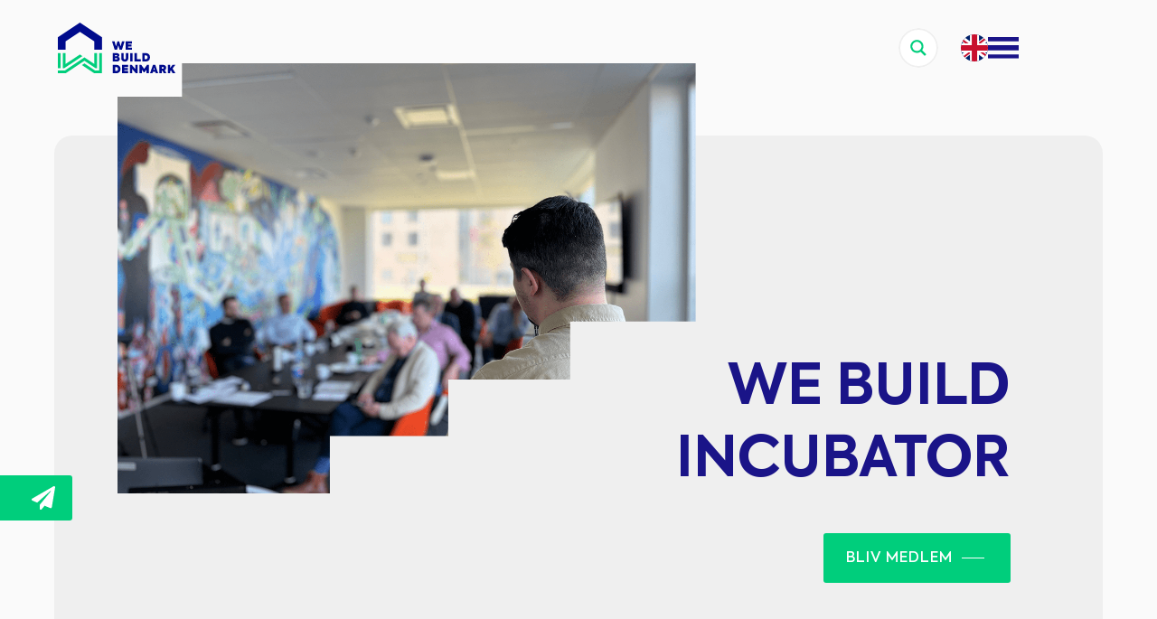

--- FILE ---
content_type: text/html; charset=UTF-8
request_url: https://webuilddenmark.dk/we-build-incubator2
body_size: 38275
content:
    <!doctype html>
    <html lang="da-DK">

    <head>
        <meta charset="UTF-8">
        <meta name="viewport" content="width=device-width, initial-scale=1">
                    <link rel='stylesheet' href='https://webuilddenmark.dk/wp-content/plugins/breakdance/plugin/themeless/normalize.min.css'>                <title>WE BUILD Incubator for startups i bygge- og anlægsbranchen</title>
<meta name='robots' content='max-image-preview:large' />
	<style>img:is([sizes="auto" i], [sizes^="auto," i]) { contain-intrinsic-size: 3000px 1500px }</style>
	<link rel='dns-prefetch' href='//cdn.usefathom.com' />
<style id='filebird-block-filebird-gallery-style-inline-css' type='text/css'>
ul.filebird-block-filebird-gallery{margin:auto!important;padding:0!important;width:100%}ul.filebird-block-filebird-gallery.layout-grid{display:grid;grid-gap:20px;align-items:stretch;grid-template-columns:repeat(var(--columns),1fr);justify-items:stretch}ul.filebird-block-filebird-gallery.layout-grid li img{border:1px solid #ccc;box-shadow:2px 2px 6px 0 rgba(0,0,0,.3);height:100%;max-width:100%;-o-object-fit:cover;object-fit:cover;width:100%}ul.filebird-block-filebird-gallery.layout-masonry{-moz-column-count:var(--columns);-moz-column-gap:var(--space);column-gap:var(--space);-moz-column-width:var(--min-width);columns:var(--min-width) var(--columns);display:block;overflow:auto}ul.filebird-block-filebird-gallery.layout-masonry li{margin-bottom:var(--space)}ul.filebird-block-filebird-gallery li{list-style:none}ul.filebird-block-filebird-gallery li figure{height:100%;margin:0;padding:0;position:relative;width:100%}ul.filebird-block-filebird-gallery li figure figcaption{background:linear-gradient(0deg,rgba(0,0,0,.7),rgba(0,0,0,.3) 70%,transparent);bottom:0;box-sizing:border-box;color:#fff;font-size:.8em;margin:0;max-height:100%;overflow:auto;padding:3em .77em .7em;position:absolute;text-align:center;width:100%;z-index:2}ul.filebird-block-filebird-gallery li figure figcaption a{color:inherit}

</style>
<link rel='stylesheet' id='cookie-law-info-css' href='https://webuilddenmark.dk/wp-content/plugins/webtoffee-gdpr-cookie-consent/public/css/cookie-law-info-public.css?ver=2.5.6' type='text/css' media='all' />
<link rel='stylesheet' id='cookie-law-info-gdpr-css' href='https://webuilddenmark.dk/wp-content/plugins/webtoffee-gdpr-cookie-consent/public/css/cookie-law-info-gdpr.css?ver=2.5.6' type='text/css' media='all' />
<style id='cookie-law-info-gdpr-inline-css' type='text/css'>
.cli-modal-content, .cli-tab-content { background-color: #ffffff; }.cli-privacy-content-text, .cli-modal .cli-modal-dialog, .cli-tab-container p, a.cli-privacy-readmore { color: #000000; }.cli-tab-header { background-color: #f2f2f2; }.cli-tab-header, .cli-tab-header a.cli-nav-link,span.cli-necessary-caption,.cli-switch .cli-slider:after { color: #000000; }.cli-switch .cli-slider:before { background-color: #ffffff; }.cli-switch input:checked + .cli-slider:before { background-color: #ffffff; }.cli-switch .cli-slider { background-color: #e3e1e8; }.cli-switch input:checked + .cli-slider { background-color: #28a745; }.cli-modal-close svg { fill: #000000; }.cli-tab-footer .wt-cli-privacy-accept-all-btn { background-color: #00acad; color: #ffffff}.cli-tab-footer .wt-cli-privacy-accept-btn { background-color: #00acad; color: #ffffff}.cli-tab-header a:before{ border-right: 1px solid #000000; border-bottom: 1px solid #000000; }
</style>
<link rel='stylesheet' id='heateor_sss_frontend_css-css' href='https://webuilddenmark.dk/wp-content/plugins/sassy-social-share/public/css/sassy-social-share-public.css?ver=3.3.79' type='text/css' media='all' />
<style id='heateor_sss_frontend_css-inline-css' type='text/css'>
.heateor_sss_button_instagram span.heateor_sss_svg,a.heateor_sss_instagram span.heateor_sss_svg{background:radial-gradient(circle at 30% 107%,#fdf497 0,#fdf497 5%,#fd5949 45%,#d6249f 60%,#285aeb 90%)}.heateor_sss_horizontal_sharing .heateor_sss_svg,.heateor_sss_standard_follow_icons_container .heateor_sss_svg{color:#fff;border-width:0px;border-style:solid;border-color:transparent}.heateor_sss_horizontal_sharing .heateorSssTCBackground{color:#666}.heateor_sss_horizontal_sharing span.heateor_sss_svg:hover,.heateor_sss_standard_follow_icons_container span.heateor_sss_svg:hover{border-color:transparent;}.heateor_sss_vertical_sharing span.heateor_sss_svg,.heateor_sss_floating_follow_icons_container span.heateor_sss_svg{color:#fff;border-width:0px;border-style:solid;border-color:transparent;}.heateor_sss_vertical_sharing .heateorSssTCBackground{color:#666;}.heateor_sss_vertical_sharing span.heateor_sss_svg:hover,.heateor_sss_floating_follow_icons_container span.heateor_sss_svg:hover{border-color:transparent;}@media screen and (max-width:783px) {.heateor_sss_vertical_sharing{display:none!important}}div.heateor_sss_sharing_title{text-align:center}div.heateor_sss_sharing_ul{width:100%;text-align:center;}div.heateor_sss_horizontal_sharing div.heateor_sss_sharing_ul a{float:none!important;display:inline-block;}
</style>
<link rel='stylesheet' id='tablepress-default-css' href='https://webuilddenmark.dk/wp-content/plugins/tablepress/css/build/default.css?ver=3.2.5' type='text/css' media='all' />
<link rel='stylesheet' id='esg-plugin-settings-css' href='https://webuilddenmark.dk/wp-content/plugins/essential-grid/public/assets/css/settings.css?ver=3.1.5' type='text/css' media='all' />
<link rel='stylesheet' id='tp-fontello-css' href='https://webuilddenmark.dk/wp-content/plugins/essential-grid/public/assets/font/fontello/css/fontello.css?ver=3.1.5' type='text/css' media='all' />
<script type="text/javascript" src="https://cdn.usefathom.com/script.js" id="fathom-snippet-js" defer="defer" data-wp-strategy="defer" data-site="IOFOKWIG"   data-no-minify></script>
<script type="text/javascript" src="https://webuilddenmark.dk/wp-includes/js/jquery/jquery.min.js?ver=3.7.1" id="jquery-core-js"></script>
<script type="text/javascript" src="https://webuilddenmark.dk/wp-includes/js/jquery/jquery-migrate.min.js?ver=3.4.1" id="jquery-migrate-js"></script>
<script type="text/javascript" id="cookie-law-info-js-extra">
/* <![CDATA[ */
var Cli_Data = {"nn_cookie_ids":["CONSENT","lidc","UserMatchHistory","li_gc","AWSALB","YSC","VISITOR_INFO1_LIVE","yt-remote-device-id","yt-remote-connected-devices","yt.innertube::nextId","yt.innertube::requests","_ga_*","_ga","AnalyticsSyncHistory","_gid","_gat_gtag_UA_*","_frontend-webforms_session","VISITOR_PRIVACY_METADATA","CookieLawInfoConsent","AWSALBCORS","PHPSESSID","li_sugr","bcookie","bscookie","nklb"],"non_necessary_cookies":{"necessary":["CookieLawInfoConsent","cookielawinfo-checkbox-advertisement","AWSALBCORS","PHPSESSID"],"functional":["lidc","UserMatchHistory","li_gc"],"performance":["AWSALB"],"analytics":["CONSENT","_ga_*","_ga","AnalyticsSyncHistory","_gid","_gat_gtag_UA_*"],"advertisement":["YSC","VISITOR_INFO1_LIVE","yt-remote-device-id","yt-remote-connected-devices","yt.innertube::nextId","yt.innertube::requests","li_sugr","bcookie","bscookie"],"others":["_frontend-webforms_session","VISITOR_PRIVACY_METADATA","nklb"]},"cookielist":{"necessary":{"id":51,"status":true,"priority":0,"title":"N\u00f8dvendige","strict":true,"default_state":false,"ccpa_optout":false,"loadonstart":false},"functional":{"id":52,"status":true,"priority":0,"title":"Funktionelle","strict":false,"default_state":false,"ccpa_optout":false,"loadonstart":false},"performance":{"id":53,"status":true,"priority":0,"title":"Ydelse","strict":false,"default_state":false,"ccpa_optout":false,"loadonstart":false},"analytics":{"id":54,"status":true,"priority":0,"title":"Analytiske","strict":false,"default_state":false,"ccpa_optout":false,"loadonstart":false},"advertisement":{"id":55,"status":true,"priority":0,"title":"Marketing","strict":false,"default_state":false,"ccpa_optout":false,"loadonstart":false},"others":{"id":56,"status":true,"priority":0,"title":"\u00d8vrige","strict":false,"default_state":false,"ccpa_optout":false,"loadonstart":false}},"ajax_url":"https:\/\/webuilddenmark.dk\/wp-admin\/admin-ajax.php","current_lang":"da","security":"acface349b","eu_countries":["GB"],"geoIP":"enabled","use_custom_geolocation_api":"","custom_geolocation_api":"https:\/\/geoip.cookieyes.com\/geoip\/checker\/result.php","consentVersion":"1","strictlyEnabled":["necessary","obligatoire"],"cookieDomain":"","privacy_length":"250","ccpaEnabled":"","ccpaRegionBased":"","ccpaBarEnabled":"","ccpaType":"gdpr","triggerDomRefresh":"","secure_cookies":""};
var log_object = {"ajax_url":"https:\/\/webuilddenmark.dk\/wp-admin\/admin-ajax.php"};
/* ]]> */
</script>
<script type="text/javascript" src="https://webuilddenmark.dk/wp-content/plugins/webtoffee-gdpr-cookie-consent/public/js/cookie-law-info-public.js?ver=2.5.6" id="cookie-law-info-js"></script>
<script type="text/javascript" id="tp-tools-js-before">
/* <![CDATA[ */
 window.ESG ??= {}; ESG.E ??= {}; ESG.E.site_url = 'https://webuilddenmark.dk'; ESG.E.plugin_url = 'https://webuilddenmark.dk/wp-content/plugins/essential-grid/'; ESG.E.ajax_url = 'https://webuilddenmark.dk/wp-admin/admin-ajax.php'; ESG.E.nonce = 'b7ce7656d1'; ESG.E.tptools = true; ESG.E.waitTptFunc ??= []; ESG.F ??= {}; ESG.F.waitTpt = () => { if ( typeof jQuery==='undefined' || !window?._tpt?.regResource || !ESG?.E?.plugin_url || (!ESG.E.tptools && !window?.SR7?.E?.plugin_url) ) return setTimeout(ESG.F.waitTpt, 29); if (!window._tpt.gsap) window._tpt.regResource({id: 'tpgsap', url : ESG.E.tptools && ESG.E.plugin_url+'/public/assets/js/libs/tpgsap.js' || SR7.E.plugin_url + 'public/js/libs/tpgsap.js'}); _tpt.checkResources(['tpgsap']).then(() => { if (window.tpGS && !_tpt?.Back) { _tpt.eases = tpGS.eases; Object.keys(_tpt.eases).forEach((e) => {_tpt[e] === undefined && (_tpt[e] = tpGS[e])}); } ESG.E.waitTptFunc.forEach((f) => { typeof f === 'function' && f(); }); ESG.E.waitTptFunc = []; }); }
/* ]]> */
</script>
<script type="text/javascript" src="https://webuilddenmark.dk/wp-content/plugins/essential-grid/public/assets/js/libs/tptools.js?ver=6.7.16" id="tp-tools-js" async="async" data-wp-strategy="async"></script>
<link rel="alternate" title="oEmbed (JSON)" type="application/json+oembed" href="https://webuilddenmark.dk/wp-json/oembed/1.0/embed?url=https%3A%2F%2Fwebuilddenmark.dk%2Fwe-build-incubator2%2F" />
<link rel="alternate" title="oEmbed (XML)" type="text/xml+oembed" href="https://webuilddenmark.dk/wp-json/oembed/1.0/embed?url=https%3A%2F%2Fwebuilddenmark.dk%2Fwe-build-incubator2%2F&#038;format=xml" />
<script type="text/javascript">
            var ajaxurl = "https://webuilddenmark.dk/wp-admin/admin-ajax.php";
         </script>
		<!-- Google Tag Manager -->
		<script>(function(w,d,s,l,i){w[l]=w[l]||[];w[l].push({'gtm.start':new Date().getTime(),event:'gtm.js'});var f=d.getElementsByTagName(s)[0],j=d.createElement(s);j.async=true;j.src="https://ss.webuilddenmark.dk/4Xrekdlbzz.js?"+i;f.parentNode.insertBefore(j,f);})(window,document,'script','dataLayer','4=aWQ9R1RNLU5RUkRRVjk%3D&amp;sort=asc');</script>
		<!-- End Google Tag Manager -->
		<!-- SEO meta tags powered by SmartCrawl https://wpmudev.com/project/smartcrawl-wordpress-seo/ -->
<meta name="description" content="WE BUILD Incubator er skabt for og skræddersyet til dig, som driver en startup. Det er landets førende acceleratorforløb inden for bygge- og anlægsbranchen." />
<script type="application/ld+json">{"@context":"https:\/\/schema.org","@graph":[{"@type":"WPHeader","url":"https:\/\/webuilddenmark.dk\/we-build-incubator2\/","headline":"WE BUILD Incubator for startups i bygge- og anl\u00e6gsbranchen","description":"WE BUILD Incubator er skabt for og skr\u00e6ddersyet til dig, som driver en startup. Det er landets f\u00f8rende acceleratorforl\u00f8b inden for bygge- og anl\u00e6gsbranchen."},{"@type":"WPFooter","url":"https:\/\/webuilddenmark.dk\/we-build-incubator2\/","headline":"WE BUILD Incubator for startups i bygge- og anl\u00e6gsbranchen","description":"WE BUILD Incubator er skabt for og skr\u00e6ddersyet til dig, som driver en startup. Det er landets f\u00f8rende acceleratorforl\u00f8b inden for bygge- og anl\u00e6gsbranchen.","copyrightYear":"2026"},{"@type":"Organization","@id":"https:\/\/webuilddenmark.dk\/#schema-publishing-organization","url":"https:\/\/webuilddenmark.dk","name":"WE BUILD DENMARK","logo":{"@type":"ImageObject","@id":"https:\/\/webuilddenmark.dk\/#schema-organization-logo","url":"https:\/\/webuilddenmark.dk\/wp-content\/uploads\/2023\/10\/wbd-logo.svg","height":60,"width":60}},{"@type":"WebSite","@id":"https:\/\/webuilddenmark.dk\/#schema-website","url":"https:\/\/webuilddenmark.dk","name":"WE BUILD DENMARK","encoding":"UTF-8","potentialAction":{"@type":"SearchAction","target":"https:\/\/webuilddenmark.dk\/search\/{search_term_string}\/","query-input":"required name=search_term_string"},"image":{"@type":"ImageObject","@id":"https:\/\/webuilddenmark.dk\/#schema-site-logo","url":"https:\/\/webuilddenmark.dk\/wp-content\/uploads\/2021\/01\/Group-126@2x-e1614114098861.png","height":86,"width":200}},{"@type":"BreadcrumbList","@id":"https:\/\/webuilddenmark.dk\/we-build-incubator2?pagename=we-build-incubator&do_not_redirect=1\/#breadcrumb","itemListElement":[{"@type":"ListItem","position":1,"name":"Home","item":"https:\/\/webuilddenmark.dk"},{"@type":"ListItem","position":2,"name":"WE BUILD Incubator"}]},{"@type":"Person","@id":"https:\/\/webuilddenmark.dk\/author\/dejana\/#schema-author","name":"Dejana","url":"https:\/\/webuilddenmark.dk\/author\/dejana\/"},{"@type":"WebPage","@id":"https:\/\/webuilddenmark.dk\/we-build-incubator2\/#schema-webpage","isPartOf":{"@id":"https:\/\/webuilddenmark.dk\/#schema-website"},"publisher":{"@id":"https:\/\/webuilddenmark.dk\/#schema-publishing-organization"},"url":"https:\/\/webuilddenmark.dk\/we-build-incubator2\/"},{"@type":"Article","mainEntityOfPage":{"@id":"https:\/\/webuilddenmark.dk\/we-build-incubator2\/#schema-webpage"},"author":{"@id":"https:\/\/webuilddenmark.dk\/author\/dejana\/#schema-author"},"publisher":{"@id":"https:\/\/webuilddenmark.dk\/#schema-publishing-organization"},"dateModified":"2025-02-04T14:21:31","datePublished":"2024-03-22T15:55:27","headline":"WE BUILD Incubator for startups i bygge- og anl\u00e6gsbranchen","description":"WE BUILD Incubator er skabt for og skr\u00e6ddersyet til dig, som driver en startup. Det er landets f\u00f8rende acceleratorforl\u00f8b inden for bygge- og anl\u00e6gsbranchen.","name":"WE BUILD Incubator"}]}</script>
<meta property="og:type" content="article" />
<meta property="og:url" content="https://webuilddenmark.dk/we-build-incubator2/" />
<meta property="og:title" content="WE BUILD Incubator for startups i bygge- og anlægsbranchen" />
<meta property="og:description" content="WE BUILD Incubator er skabt for og skræddersyet til dig, som driver en startup. Det er landets førende acceleratorforløb inden for bygge- og anlægsbranchen." />
<meta property="article:published_time" content="2024-03-22T15:55:27" />
<meta property="article:author" content="Dejana" />
<meta name="twitter:card" content="summary" />
<meta name="twitter:title" content="WE BUILD Incubator for startups i bygge- og anlægsbranchen" />
<meta name="twitter:description" content="WE BUILD Incubator er skabt for og skræddersyet til dig, som driver en startup. Det er landets førende acceleratorforløb inden for bygge- og anlægsbranchen." />
<!-- /SEO -->
<link rel="icon" href="https://webuilddenmark.dk/wp-content/uploads/2023/10/Group-8.png" sizes="32x32" />
<link rel="icon" href="https://webuilddenmark.dk/wp-content/uploads/2023/10/Group-8.png" sizes="192x192" />
<link rel="apple-touch-icon" href="https://webuilddenmark.dk/wp-content/uploads/2023/10/Group-8.png" />
<meta name="msapplication-TileImage" content="https://webuilddenmark.dk/wp-content/uploads/2023/10/Group-8.png" />
<!-- [HEADER ASSETS] -->


<link rel="stylesheet" href="https://webuilddenmark.dk/wp-content/uploads/breakdance/font_styles/custom_font_axiforma.css?v=b3e059a39e2aea03e94a5a47fb8a0053&bd_ver=2.5.2" />
<link rel="stylesheet" href="https://webuilddenmark.dk/wp-content/uploads/breakdance/font_styles/custom_font_caveat_opti.css?v=c59fd96fc5dee7c006a8c4ee58e418ea&bd_ver=2.5.2" />
<link rel="stylesheet" href="https://webuilddenmark.dk/wp-content/plugins/breakdance/subplugins/breakdance-elements/dependencies-files/breakdance-posts@1/posts.css?bd_ver=2.5.2" />
<link rel="stylesheet" href="https://webuilddenmark.dk/wp-content/plugins/breakdance/subplugins/breakdance-elements/dependencies-files/swiper@8/swiper-bundle.min.css?bd_ver=2.5.2" />
<link rel="stylesheet" href="https://webuilddenmark.dk/wp-content/plugins/breakdance/subplugins/breakdance-elements/dependencies-files/swiper@8/breakdance-swiper-preset-defaults.css?bd_ver=2.5.2" />
<link rel="stylesheet" href="https://webuilddenmark.dk/wp-content/plugins/breakdance/subplugins/breakdance-elements/dependencies-files/awesome-menu@1/awesome-menu.css?bd_ver=2.5.2" />
<link rel="stylesheet" href="https://webuilddenmark.dk/wp-content/plugins/breakdance/subplugins/breakdance-elements/dependencies-files/popups@1/popups.css?bd_ver=2.5.2" />

<link rel="stylesheet" href="https://webuilddenmark.dk/wp-content/uploads/breakdance/css/post-369-defaults.css?v=5516d209ecb41dac5eb0c17e6411708a" />

<link rel="stylesheet" href="https://webuilddenmark.dk/wp-content/uploads/breakdance/css/post-18414-defaults.css?v=604d6a78172e308cf16529dac77fec9c" />

<link rel="stylesheet" href="https://webuilddenmark.dk/wp-content/uploads/breakdance/css/post-13084-defaults.css?v=7da6cf2fd914d7175f854092b40d7cbb" />

<link rel="stylesheet" href="https://webuilddenmark.dk/wp-content/uploads/breakdance/css/post-18008-defaults.css?v=141716147c636fff9b5bcaa072e7595f" />

<link rel="stylesheet" href="https://webuilddenmark.dk/wp-content/uploads/breakdance/css/post-449-defaults.css?v=3a7375b5030207863e50ea547297acb2" />

<link rel="stylesheet" href="https://webuilddenmark.dk/wp-content/uploads/breakdance/css/post-562-defaults.css?v=9d1a955c43df1ce471d29211e431b7ab" />

<link rel="stylesheet" href="https://webuilddenmark.dk/wp-content/uploads/breakdance/css/post-461-defaults.css?v=dfcfec12e5f45b3ba74e4b880d5f4dfe" />

<link rel="stylesheet" href="https://webuilddenmark.dk/wp-content/uploads/breakdance/css/post-483-defaults.css?v=549d679fc98129b4a8db78621d716f2a" />

<link rel="stylesheet" href="https://webuilddenmark.dk/wp-content/uploads/breakdance/css/global-settings.css?v=39eed450ec71381714aa37d9507ae3a2" />

<link rel="stylesheet" href="https://webuilddenmark.dk/wp-content/uploads/breakdance/css/presets.css?v=d41d8cd98f00b204e9800998ecf8427e" />



<link rel="stylesheet" href="https://webuilddenmark.dk/wp-content/uploads/breakdance/css/selectors.css?v=0b85f3507d73c3d2a69b9482e0d49b76" />





<link rel="stylesheet" href="https://webuilddenmark.dk/wp-content/uploads/breakdance/css/post-369.css?v=cafb43746bff2199dc50c7d8316388bb" />

<link rel="stylesheet" href="https://webuilddenmark.dk/wp-content/uploads/breakdance/css/post-18414.css?v=b284fa4b12d59819db1bf665a53862e0" />

<link rel="stylesheet" href="https://webuilddenmark.dk/wp-content/uploads/breakdance/css/post-13084.css?v=b94f4b053ecb3b7d0a8a3783f36a098f" />

<link rel="stylesheet" href="https://webuilddenmark.dk/wp-content/uploads/breakdance/css/post-18008.css?v=ea664a30c5c64a44ac9a7ac1e47da1d8" />

<link rel="stylesheet" href="https://webuilddenmark.dk/wp-content/uploads/breakdance/css/post-449.css?v=c7fdd659ff93be017490c7a72d309e3b" />

<link rel="stylesheet" href="https://webuilddenmark.dk/wp-content/uploads/breakdance/css/post-562.css?v=341bdba4b33331441f56e57ee28f5d74" />

<link rel="stylesheet" href="https://webuilddenmark.dk/wp-content/uploads/breakdance/css/post-461.css?v=269c9d4c39537ab634fab84f4955d30e" />

<link rel="stylesheet" href="https://webuilddenmark.dk/wp-content/uploads/breakdance/css/post-483.css?v=8e9f7ae3336b7cda1e4b5a220b8331e4" />
<!-- [/EOF HEADER ASSETS] --><script id="mcjs">!function(c,h,i,m,p){m=c.createElement(h),p=c.getElementsByTagName(h)[0],m.async=1,m.src=i,p.parentNode.insertBefore(m,p)}(document,"script","https://chimpstatic.com/mcjs-connected/js/users/4fd4b6bbcb8ade22ae412c1a0/4c84815feb893bd9f0e5d2dca.js");</script>
<script type="text/plain" data-cli-class="cli-blocker-script" data-cli-label="Linkedin widget/Analytics"  data-cli-script-type="advertisement" data-cli-block="true" data-cli-block-if-ccpa-optout="false" data-cli-element-position="head">
_linkedin_partner_id = "3460970";
window._linkedin_data_partner_ids = window._linkedin_data_partner_ids || [];
window._linkedin_data_partner_ids.push(_linkedin_partner_id);
</script><script type="text/plain" data-cli-class="cli-blocker-script" data-cli-label="Linkedin widget/Analytics"  data-cli-script-type="advertisement" data-cli-block="true" data-cli-block-if-ccpa-optout="false" data-cli-element-position="head">
(function(l) {
if (!l){window.lintrk = function(a,b){window.lintrk.q.push([a,b])};
window.lintrk.q=[]}
var s = document.getElementsByTagName("script")[0];
var b = document.createElement("script");
b.type = "text/javascript";b.async = true;
b.src = "https://snap.licdn.com/li.lms-analytics/insight.min.js";
s.parentNode.insertBefore(b, s);})(window.lintrk);
</script>
<noscript>
<img height="1" width="1" style="display:none;" alt="" src="https://px.ads.linkedin.com/collect/?pid=3460970&fmt=gif" />
</noscript>

<!-- Hotjar Tracking Code for WBDK -->
<script type="text/plain" data-cli-class="cli-blocker-script" data-cli-label="Hotjar"  data-cli-script-type="analytics" data-cli-block="true" data-cli-block-if-ccpa-optout="false" data-cli-element-position="head">
    (function(h,o,t,j,a,r){
        h.hj=h.hj||function(){(h.hj.q=h.hj.q||[]).push(arguments)};
        h._hjSettings={hjid:5293312,hjsv:6};
        a=o.getElementsByTagName('head')[0];
        r=o.createElement('script');r.async=1;
        r.src=t+h._hjSettings.hjid+j+h._hjSettings.hjsv;
        a.appendChild(r);
    })(window,document,'https://static.hotjar.com/c/hotjar-','.js?sv=');
</script>    <style id='asp-basic'>@keyframes aspAnFadeIn{0%{opacity:0}50%{opacity:0.6}100%{opacity:1}}@-webkit-keyframes aspAnFadeIn{0%{opacity:0}50%{opacity:0.6}100%{opacity:1}}@keyframes aspAnFadeOut{0%{opacity:1}50%{opacity:0.6}100%{opacity:0}}@-webkit-keyframes aspAnFadeOut{0%{opacity:1}50%{opacity:0.6}100%{opacity:0}}@keyframes aspAnFadeInDrop{0%{opacity:0;transform:translate(0,-50px)}100%{opacity:1;transform:translate(0,0)}}@-webkit-keyframes aspAnFadeInDrop{0%{opacity:0;transform:translate(0,-50px);-webkit-transform:translate(0,-50px)}100%{opacity:1;transform:translate(0,0);-webkit-transform:translate(0,0)}}@keyframes aspAnFadeOutDrop{0%{opacity:1;transform:translate(0,0);-webkit-transform:translate(0,0)}100%{opacity:0;transform:translate(0,-50px);-webkit-transform:translate(0,-50px)}}@-webkit-keyframes aspAnFadeOutDrop{0%{opacity:1;transform:translate(0,0);-webkit-transform:translate(0,0)}100%{opacity:0;transform:translate(0,-50px);-webkit-transform:translate(0,-50px)}}div.ajaxsearchpro.asp_an_fadeIn,div.ajaxsearchpro.asp_an_fadeOut,div.ajaxsearchpro.asp_an_fadeInDrop,div.ajaxsearchpro.asp_an_fadeOutDrop{-webkit-animation-duration:100ms;animation-duration:100ms;-webkit-animation-fill-mode:forwards;animation-fill-mode:forwards}.asp_an_fadeIn,div.ajaxsearchpro.asp_an_fadeIn{animation-name:aspAnFadeIn;-webkit-animation-name:aspAnFadeIn}.asp_an_fadeOut,div.ajaxsearchpro.asp_an_fadeOut{animation-name:aspAnFadeOut;-webkit-animation-name:aspAnFadeOut}div.ajaxsearchpro.asp_an_fadeInDrop{animation-name:aspAnFadeInDrop;-webkit-animation-name:aspAnFadeInDrop}div.ajaxsearchpro.asp_an_fadeOutDrop{animation-name:aspAnFadeOutDrop;-webkit-animation-name:aspAnFadeOutDrop}div.ajaxsearchpro.asp_main_container{transition:width 130ms linear;-webkit-transition:width 130ms linear}asp_w_container,div.asp_w.ajaxsearchpro,div.asp_w.asp_r,div.asp_w.asp_s,div.asp_w.asp_sb,div.asp_w.asp_sb *{-webkit-box-sizing:content-box;-moz-box-sizing:content-box;-ms-box-sizing:content-box;-o-box-sizing:content-box;box-sizing:content-box;padding:0;margin:0;border:0;border-radius:0;text-transform:none;text-shadow:none;box-shadow:none;text-decoration:none;text-align:left;text-indent:initial;letter-spacing:normal;font-display:swap}div.asp_w_container div[id*=__original__]{display:none !important}div.asp_w.ajaxsearchpro{-webkit-box-sizing:border-box;-moz-box-sizing:border-box;-ms-box-sizing:border-box;-o-box-sizing:border-box;box-sizing:border-box}div.asp_w.asp_r,div.asp_w.asp_r *{-webkit-touch-callout:none;-webkit-user-select:none;-khtml-user-select:none;-moz-user-select:none;-ms-user-select:none;user-select:none}div.asp_w.ajaxsearchpro input[type=text]::-ms-clear{display:none;width :0;height:0}div.asp_w.ajaxsearchpro input[type=text]::-ms-reveal{display:none;width :0;height:0}div.asp_w.ajaxsearchpro input[type="search"]::-webkit-search-decoration,div.asp_w.ajaxsearchpro input[type="search"]::-webkit-search-cancel-button,div.asp_w.ajaxsearchpro input[type="search"]::-webkit-search-results-button,div.asp_w.ajaxsearchpro input[type="search"]::-webkit-search-results-decoration{display:none}div.asp_w.ajaxsearchpro input[type="search"]{appearance:auto !important;-webkit-appearance:none !important}.clear{clear:both}.asp_clear{display:block !important;clear:both !important;margin:0 !important;padding:0 !important;width:auto !important;height:0 !important}.hiddend{display:none !important}div.asp_w.ajaxsearchpro{width:100%;height:auto;border-radius:0;background:rgba(255,255,255,0);overflow:hidden}div.asp_w.ajaxsearchpro.asp_non_compact{min-width:200px}#asp_absolute_overlay{width:0;height:0;position:fixed;background:rgba(255,255,255,0.5);top:0;left:0;display:block;z-index:0;opacity:0;transition:opacity 200ms linear;-webkit-transition:opacity 200ms linear}div.asp_m.ajaxsearchpro .proinput input:before,div.asp_m.ajaxsearchpro .proinput input:after,div.asp_m.ajaxsearchpro .proinput form:before,div.asp_m.ajaxsearchpro .proinput form:after{display:none}div.asp_w.ajaxsearchpro textarea:focus,div.asp_w.ajaxsearchpro input:focus{outline:none}div.asp_m.ajaxsearchpro .probox .proinput input::-ms-clear{display:none}div.asp_m.ajaxsearchpro .probox{width:auto;border-radius:5px;background:#FFF;overflow:hidden;border:1px solid #FFF;box-shadow:1px 0 3px #CCC inset;display:-webkit-flex;display:flex;-webkit-flex-direction:row;flex-direction:row;direction:ltr;align-items:stretch;isolation:isolate}div.asp_m.ajaxsearchpro .probox .proinput{width:1px;height:100%;float:left;box-shadow:none;position:relative;flex:1 1 auto;-webkit-flex:1 1 auto;z-index:0}div.asp_m.ajaxsearchpro .probox .proinput form{height:100%;margin:0 !important;padding:0 !important}div.asp_m.ajaxsearchpro .probox .proinput input{height:100%;width:100%;border:0;background:transparent;box-shadow:none;padding:0;left:0;padding-top:2px;min-width:120px;min-height:unset;max-height:unset}div.asp_m.ajaxsearchpro .probox .proinput input.autocomplete{border:0;background:transparent;width:100%;box-shadow:none;margin:0;padding:0;left:0}div.asp_m.ajaxsearchpro .probox .proinput.iepaddingfix{padding-top:0}div.asp_m.ajaxsearchpro .probox .proloading,div.asp_m.ajaxsearchpro .probox .proclose,div.asp_m.ajaxsearchpro .probox .promagnifier,div.asp_m.ajaxsearchpro .probox .prosettings{width:20px;height:20px;min-width:unset;min-height:unset;background:none;background-size:20px 20px;float:right;box-shadow:none;margin:0;padding:0;z-index:1}div.asp_m.ajaxsearchpro button.promagnifier:focus-visible{box-shadow:inset 0 0 0 2px rgba(0,0,0,0.4)}div.asp_m.ajaxsearchpro .probox .proloading,div.asp_m.ajaxsearchpro .probox .proclose{background-position:center center;display:none;background-size:auto;background-repeat:no-repeat;background-color:transparent}div.asp_m.ajaxsearchpro .probox .proloading{padding:2px;box-sizing:border-box}div.asp_m.ajaxsearchpro .probox .proclose{position:relative;cursor:pointer;z-index:2}div.asp_m.ajaxsearchpro .probox .promagnifier .innericon,div.asp_m.ajaxsearchpro .probox .prosettings .innericon,div.asp_m.ajaxsearchpro .probox .proclose .innericon{background-size:20px 20px;background-position:center center;background-repeat:no-repeat;background-color:transparent;width:100%;height:100%;line-height:initial;text-align:center;overflow:hidden}div.asp_m.ajaxsearchpro .probox .promagnifier .innericon svg,div.asp_m.ajaxsearchpro .probox .prosettings .innericon svg,div.asp_m.ajaxsearchpro .probox .proloading svg{height:100%;width:22px;vertical-align:baseline;display:inline-block}div.asp_m.ajaxsearchpro .probox .proclose svg{background:#333;position:absolute;top:50%;width:20px;height:20px;left:50%;fill:#fefefe;box-sizing:border-box;box-shadow:0 0 0 2px rgba(255,255,255,0.9)}.opacityOne{opacity:1}.opacityZero{opacity:0}div.asp_w.asp_s [disabled].noUi-connect,div.asp_w.asp_s [disabled] .noUi-connect{background:#B8B8B8}div.asp_w.asp_s [disabled] .noUi-handle{cursor:not-allowed}div.asp_w.asp_r p.showmore{display:none;margin:0}div.asp_w.asp_r.asp_more_res_loading p.showmore a,div.asp_w.asp_r.asp_more_res_loading p.showmore a span{color:transparent !important}@-webkit-keyframes shm-rot-simple{0%{-webkit-transform:rotate(0deg);transform:rotate(0deg);opacity:1}50%{-webkit-transform:rotate(180deg);transform:rotate(180deg);opacity:0.85}100%{-webkit-transform:rotate(360deg);transform:rotate(360deg);opacity:1}}@keyframes shm-rot-simple{0%{-webkit-transform:rotate(0deg);transform:rotate(0deg);opacity:1}50%{-webkit-transform:rotate(180deg);transform:rotate(180deg);opacity:0.85}100%{-webkit-transform:rotate(360deg);transform:rotate(360deg);opacity:1}}div.asp_w.asp_r div.asp_showmore_container{position:relative}div.asp_w.asp_r. div.asp_moreres_loader{display:none;position:absolute;width:100%;height:100%;top:0;left:0;background:rgba(255,255,255,0.2)}div.asp_w.asp_r.asp_more_res_loading div.asp_moreres_loader{display:block !important}div.asp_w.asp_r div.asp_moreres_loader-inner{height:24px;width:24px;animation:shm-rot-simple 0.8s infinite linear;-webkit-animation:shm-rot-simple 0.8s infinite linear;border:4px solid #353535;border-right-color:transparent;border-radius:50%;box-sizing:border-box;position:absolute;top:50%;margin:-12px auto auto -12px;left:50%}div.asp_hidden_data,div.asp_hidden_data *{display:none}div.asp_w.asp_r{display:none}div.asp_w.asp_r *{text-decoration:none;text-shadow:none}div.asp_w.asp_r .results{overflow:hidden;width:auto;height:0;margin:0;padding:0}div.asp_w.asp_r .asp_nores{display:flex;flex-wrap:wrap;gap:8px;overflow:hidden;width:auto;height:auto;position:relative;z-index:2}div.asp_w.asp_r .results .item{overflow:hidden;width:auto;margin:0;padding:3px;position:relative;background:#f4f4f4;border-left:1px solid rgba(255,255,255,0.6);border-right:1px solid rgba(255,255,255,0.4)}div.asp_w.asp_r .results .item,div.asp_w.asp_r .results .asp_group_header{animation-delay:0s;animation-duration:0.5s;animation-fill-mode:both;animation-timing-function:ease;backface-visibility:hidden;-webkit-animation-delay:0s;-webkit-animation-duration:0.5s;-webkit-animation-fill-mode:both;-webkit-animation-timing-function:ease;-webkit-backface-visibility:hidden}div.asp_w.asp_r .results .item .asp_image{overflow:hidden;background:transparent;padding:0;float:left;background-position:center;background-size:cover;position:relative}div.asp_w.asp_r .results .asp_image canvas{display:none}div.asp_w.asp_r .results .asp_image .asp_item_canvas{position:absolute;top:0;left:0;right:0;bottom:0;margin:0;width:100%;height:100%;z-index:1;display:block;opacity:1;background-position:inherit;background-size:inherit;transition:opacity 0.5s}div.asp_w.asp_r .results .item:hover .asp_image .asp_item_canvas,div.asp_w.asp_r .results figure:hover .asp_image .asp_item_canvas{opacity:0}div.asp_w.asp_r a.asp_res_image_url,div.asp_w.asp_r a.asp_res_image_url:hover,div.asp_w.asp_r a.asp_res_image_url:focus,div.asp_w.asp_r a.asp_res_image_url:active{box-shadow:none !important;border:none !important;margin:0 !important;padding:0 !important;display:inline !important}div.asp_w.asp_r .results .item .asp_image_auto{width:auto !important;height:auto !important}div.asp_w.asp_r .results .item .asp_image img{width:100%;height:100%}div.asp_w.asp_r .results a span.overlap{position:absolute;width:100%;height:100%;top:0;left:0;z-index:1}div.asp_w.asp_r .resdrg{height:auto}div.asp_w.ajaxsearchpro .asp_results_group{margin:10px 0 0 0}div.asp_w.ajaxsearchpro .asp_results_group:first-of-type{margin:0 !important}div.asp_w.asp_r.vertical .results .item:first-child{border-radius:0}div.asp_w.asp_r.vertical .results .item:last-child{border-radius:0;margin-bottom:0}div.asp_w.asp_r.vertical .results .item:last-child:after{height:0;margin:0;width:0}.asp_two_column{margin:8px 0 12px 0}.asp_two_column .asp_two_column_first,.asp_two_column .asp_two_column_last{width:48%;padding:1% 2% 1% 0;float:left;box-sizing:content-box}.asp_two_column .asp_two_column_last{padding:1% 0 1% 2%}.asp_shortcodes_container{display:-webkit-flex;display:flex;-webkit-flex-wrap:wrap;flex-wrap:wrap;margin:-10px 0 12px -10px;box-sizing:border-box}.asp_shortcodes_container .asp_shortcode_column{-webkit-flex-grow:0;flex-grow:0;-webkit-flex-shrink:1;flex-shrink:1;min-width:120px;padding:10px 0 0 10px;flex-basis:33%;-webkit-flex-basis:33%;box-sizing:border-box}p.asp-try{color:#555;font-size:14px;margin-top:5px;line-height:28px;font-weight:300;visibility:hidden}p.asp-try a{color:#FFB556;margin-left:10px;cursor:pointer;display:inline-block}.asp_ac_autocomplete,.asp_ac_autocomplete div,.asp_ac_autocomplete span{}.asp_ac_autocomplete{display:inline;position:relative;word-spacing:normal;text-transform:none;text-indent:0;text-shadow:none;text-align:start}.asp_ac_autocomplete .asp_ac_autocomplete_dropdown{position:absolute;border:1px solid #ccc;border-top-color:#d9d9d9;box-shadow:0 2px 4px rgba(0,0,0,0.2);-webkit-box-shadow:0 2px 4px rgba(0,0,0,0.2);cursor:default;display:none;z-index:1001;margin-top:-1px;background-color:#fff;min-width:100%;overflow:auto}.asp_ac_autocomplete .asp_ac_autocomplete_hint{position:absolute;z-index:1;color:#ccc !important;-webkit-text-fill-color:#ccc !important;text-fill-color:#ccc !important;overflow:hidden !important;white-space:pre !important}.asp_ac_autocomplete .asp_ac_autocomplete_hint span{color:transparent;opacity:0.0}.asp_ac_autocomplete .asp_ac_autocomplete_dropdown>div{background:#fff;white-space:nowrap;cursor:pointer;line-height:1.5em;padding:2px 0 2px 0}.asp_ac_autocomplete .asp_ac_autocomplete_dropdown>div.active{background:#0097CF;color:#FFF}.rtl .asp_content,.rtl .asp_nores,.rtl .asp_content *,.rtl .asp_nores *,.rtl .searchsettings form{text-align:right !important;direction:rtl !important}.rtl .asp_nores>*{display:inline-block}.rtl .searchsettings .asp_option{flex-direction:row-reverse !important;-webkit-flex-direction:row-reverse !important}.rtl .asp_option{direction:ltr}.rtl .asp_label,.rtl .asp_option div.asp_option_label{text-align:right !important}.rtl .asp_label{max-width:1000px !important;width:100%;direction:rtl !important}.rtl .asp_label input[type=radio]{margin:0 0 0 6px !important}.rtl .asp_option_cat_level-0 div.asp_option_label{font-weight:bold !important}.rtl fieldset .asp_option_cat_level-1{margin-right:12px !important;margin-left:0}.rtl fieldset .asp_option_cat_level-2{margin-right:24px !important;margin-left:0}.rtl fieldset .asp_option_cat_level-3{margin-right:36px !important;margin-left:0}.rtl .searchsettings legend{text-align:right !important;display:block;width:100%}.rtl .searchsettings input[type=text],.rtl .searchsettings select{direction:rtl !important;text-align:right !important}.rtl div.asp_w.asp_s.searchsettings form,.rtl div.asp_w.asp_sb.searchsettings form{flex-direction:row-reverse !important}.rtl div.horizontal.asp_r div.item{float:right !important}.rtl p.asp-try{direction:rtl;text-align:right;margin-right:10px;width:auto !important}.asp_elementor_nores{text-align:center}.elementor-sticky__spacer .asp_w,.elementor-sticky__spacer .asp-try{visibility:hidden !important;opacity:0 !important;z-index:-1 !important}</style><style id='asp-instance-1'>div[id*='ajaxsearchpro1_'] div.asp_loader,div[id*='ajaxsearchpro1_'] div.asp_loader *{box-sizing:border-box !important;margin:0;padding:0;box-shadow:none}div[id*='ajaxsearchpro1_'] div.asp_loader{box-sizing:border-box;display:flex;flex:0 1 auto;flex-direction:column;flex-grow:0;flex-shrink:0;flex-basis:28px;max-width:100%;max-height:100%;align-items:center;justify-content:center}div[id*='ajaxsearchpro1_'] div.asp_loader-inner{width:100%;margin:0 auto;text-align:center;height:100%}@-webkit-keyframes ball-scale-multiple{0%{-webkit-transform:scale(0);transform:scale(0);opacity:0}5%{opacity:1}100%{-webkit-transform:scale(1);transform:scale(1);opacity:0}}@keyframes ball-scale-multiple{0%{-webkit-transform:scale(0);transform:scale(0);opacity:0}5%{opacity:1}100%{-webkit-transform:scale(1);transform:scale(1);opacity:0}}div[id*='ajaxsearchpro1_'] div.asp_ball-scale-multiple{position:relative;width:100%;height:100%}div[id*='ajaxsearchpro1_'] div.asp_ball-scale-multiple>div:nth-child(2){-webkit-animation-delay:-0.4s;animation-delay:-0.4s}div[id*='ajaxsearchpro1_'] div.asp_ball-scale-multiple>div:nth-child(3){-webkit-animation-delay:-0.2s;animation-delay:-0.2s}div[id*='ajaxsearchpro1_'] div.asp_ball-scale-multiple>div{background-color:rgba(0,206,124,1);border-radius:100%;margin:2px;-webkit-animation-fill-mode:both;animation-fill-mode:both;position:absolute;left:0;top:0;opacity:0;margin:0;width:100%;height:100%;-webkit-animation:ball-scale-multiple 1s 0s linear infinite;animation:ball-scale-multiple 1s 0s linear infinite}div[id*='ajaxsearchprores1_'] .asp_res_loader div.asp_loader,div[id*='ajaxsearchprores1_'] .asp_res_loader div.asp_loader *{box-sizing:border-box !important;margin:0;padding:0;box-shadow:none}div[id*='ajaxsearchprores1_'] .asp_res_loader div.asp_loader{box-sizing:border-box;display:flex;flex:0 1 auto;flex-direction:column;flex-grow:0;flex-shrink:0;flex-basis:28px;max-width:100%;max-height:100%;align-items:center;justify-content:center}div[id*='ajaxsearchprores1_'] .asp_res_loader div.asp_loader-inner{width:100%;margin:0 auto;text-align:center;height:100%}@-webkit-keyframes ball-scale-multiple{0%{-webkit-transform:scale(0);transform:scale(0);opacity:0}5%{opacity:1}100%{-webkit-transform:scale(1);transform:scale(1);opacity:0}}@keyframes ball-scale-multiple{0%{-webkit-transform:scale(0);transform:scale(0);opacity:0}5%{opacity:1}100%{-webkit-transform:scale(1);transform:scale(1);opacity:0}}div[id*='ajaxsearchprores1_'] .asp_res_loader div.asp_ball-scale-multiple{position:relative;width:100%;height:100%}div[id*='ajaxsearchprores1_'] .asp_res_loader div.asp_ball-scale-multiple>div:nth-child(2){-webkit-animation-delay:-0.4s;animation-delay:-0.4s}div[id*='ajaxsearchprores1_'] .asp_res_loader div.asp_ball-scale-multiple>div:nth-child(3){-webkit-animation-delay:-0.2s;animation-delay:-0.2s}div[id*='ajaxsearchprores1_'] .asp_res_loader div.asp_ball-scale-multiple>div{background-color:rgba(0,206,124,1);border-radius:100%;margin:2px;-webkit-animation-fill-mode:both;animation-fill-mode:both;position:absolute;left:0;top:0;opacity:0;margin:0;width:100%;height:100%;-webkit-animation:ball-scale-multiple 1s 0s linear infinite;animation:ball-scale-multiple 1s 0s linear infinite}#ajaxsearchpro1_1 div.asp_loader,#ajaxsearchpro1_2 div.asp_loader,#ajaxsearchpro1_1 div.asp_loader *,#ajaxsearchpro1_2 div.asp_loader *{box-sizing:border-box !important;margin:0;padding:0;box-shadow:none}#ajaxsearchpro1_1 div.asp_loader,#ajaxsearchpro1_2 div.asp_loader{box-sizing:border-box;display:flex;flex:0 1 auto;flex-direction:column;flex-grow:0;flex-shrink:0;flex-basis:28px;max-width:100%;max-height:100%;align-items:center;justify-content:center}#ajaxsearchpro1_1 div.asp_loader-inner,#ajaxsearchpro1_2 div.asp_loader-inner{width:100%;margin:0 auto;text-align:center;height:100%}@-webkit-keyframes ball-scale-multiple{0%{-webkit-transform:scale(0);transform:scale(0);opacity:0}5%{opacity:1}100%{-webkit-transform:scale(1);transform:scale(1);opacity:0}}@keyframes ball-scale-multiple{0%{-webkit-transform:scale(0);transform:scale(0);opacity:0}5%{opacity:1}100%{-webkit-transform:scale(1);transform:scale(1);opacity:0}}#ajaxsearchpro1_1 div.asp_ball-scale-multiple,#ajaxsearchpro1_2 div.asp_ball-scale-multiple{position:relative;width:100%;height:100%}#ajaxsearchpro1_1 div.asp_ball-scale-multiple>div:nth-child(2),#ajaxsearchpro1_2 div.asp_ball-scale-multiple>div:nth-child(2){-webkit-animation-delay:-0.4s;animation-delay:-0.4s}#ajaxsearchpro1_1 div.asp_ball-scale-multiple>div:nth-child(3),#ajaxsearchpro1_2 div.asp_ball-scale-multiple>div:nth-child(3){-webkit-animation-delay:-0.2s;animation-delay:-0.2s}#ajaxsearchpro1_1 div.asp_ball-scale-multiple>div,#ajaxsearchpro1_2 div.asp_ball-scale-multiple>div{background-color:rgba(0,206,124,1);border-radius:100%;margin:2px;-webkit-animation-fill-mode:both;animation-fill-mode:both;position:absolute;left:0;top:0;opacity:0;margin:0;width:100%;height:100%;-webkit-animation:ball-scale-multiple 1s 0s linear infinite;animation:ball-scale-multiple 1s 0s linear infinite}@-webkit-keyframes asp_an_fadeInDown{0%{opacity:0;-webkit-transform:translateY(-20px)}100%{opacity:1;-webkit-transform:translateY(0)}}@keyframes asp_an_fadeInDown{0%{opacity:0;transform:translateY(-20px)}100%{opacity:1;transform:translateY(0)}}.asp_an_fadeInDown{-webkit-animation-name:asp_an_fadeInDown;animation-name:asp_an_fadeInDown}div.asp_r.asp_r_1,div.asp_r.asp_r_1 *,div.asp_m.asp_m_1,div.asp_m.asp_m_1 *,div.asp_s.asp_s_1,div.asp_s.asp_s_1 *{-webkit-box-sizing:content-box;-moz-box-sizing:content-box;-ms-box-sizing:content-box;-o-box-sizing:content-box;box-sizing:content-box;border:0;border-radius:0;text-transform:none;text-shadow:none;box-shadow:none;text-decoration:none;text-align:left;letter-spacing:normal}div.asp_r.asp_r_1,div.asp_m.asp_m_1,div.asp_s.asp_s_1{-webkit-box-sizing:border-box;-moz-box-sizing:border-box;-ms-box-sizing:border-box;-o-box-sizing:border-box;box-sizing:border-box}div.asp_r.asp_r_1,div.asp_r.asp_r_1 *,div.asp_m.asp_m_1,div.asp_m.asp_m_1 *,div.asp_s.asp_s_1,div.asp_s.asp_s_1 *{padding:0;margin:0}.wpdreams_clear{clear:both}.asp_w_container_1{width:100%}#ajaxsearchpro1_1,#ajaxsearchpro1_2,div.asp_m.asp_m_1{width:100%;height:auto;max-height:none;border-radius:5px;background:#d1eaff;margin-top:0;margin-bottom:0;background-image:-moz-radial-gradient(center,ellipse cover,rgb(255,255,255),rgb(255,255,255));background-image:-webkit-gradient(radial,center center,0px,center center,100%,rgb(255,255,255),rgb(255,255,255));background-image:-webkit-radial-gradient(center,ellipse cover,rgb(255,255,255),rgb(255,255,255));background-image:-o-radial-gradient(center,ellipse cover,rgb(255,255,255),rgb(255,255,255));background-image:-ms-radial-gradient(center,ellipse cover,rgb(255,255,255),rgb(255,255,255));background-image:radial-gradient(ellipse at center,rgb(255,255,255),rgb(255,255,255));overflow:hidden;border:0 none rgb(141,213,239);border-radius:29px 29px 29px 29px;box-shadow:none}#ajaxsearchpro1_1 .probox,#ajaxsearchpro1_2 .probox,div.asp_m.asp_m_1 .probox{margin:0;height:40px;background:transparent;border:2px solid rgba(239,239,239,1);border-radius:29px 29px 29px 29px;box-shadow:none}#asp_absolute_overlay{background:rgba(255,255,255,0.5);text-align:center}#ajaxsearchpro1_1.asp_compact .probox,#ajaxsearchpro1_2.asp_compact .probox,div.asp_m.asp_m_1.asp_compact .probox{width:40px}#ajaxsearchpro1_1.asp_compact,#ajaxsearchpro1_2.asp_compact,div.asp_m.asp_m_1.asp_compact{width:auto;float:right}.asp_w_container.asp_w_container_1.asp_compact{width:auto;display:inline-block;float:right;position:static;top:20%;bottom:auto;right:0;left:auto;z-index:1000}p[id*=asp-try-1]{color:rgb(85,85,85) !important;display:block}div.asp_main_container+[id*=asp-try-1]{width:100%}p[id*=asp-try-1] a{color:rgb(255,181,86) !important}p[id*=asp-try-1] a:after{color:rgb(85,85,85) !important;display:inline;content:','}p[id*=asp-try-1] a:last-child:after{display:none}#ajaxsearchpro1_1 .probox .proinput,#ajaxsearchpro1_2 .probox .proinput,div.asp_m.asp_m_1 .probox .proinput{font-weight:normal;font-family:"Axiforma";color:rgba(86,96,125,1);font-size:12px;line-height:15px;text-shadow:none;line-height:normal;flex-grow:1;order:5;margin:0 0 0 10px;padding:0 5px}#ajaxsearchpro1_1 .probox .proinput input.orig,#ajaxsearchpro1_2 .probox .proinput input.orig,div.asp_m.asp_m_1 .probox .proinput input.orig{font-weight:normal;font-family:"Axiforma";color:rgba(86,96,125,1);font-size:12px;line-height:15px;text-shadow:none;line-height:normal;border:0;box-shadow:none;height:40px;position:relative;z-index:2;padding:0 !important;padding-top:2px !important;margin:-1px 0 0 -4px !important;width:100%;background:transparent !important}#ajaxsearchpro1_1 .probox .proinput input.autocomplete,#ajaxsearchpro1_2 .probox .proinput input.autocomplete,div.asp_m.asp_m_1 .probox .proinput input.autocomplete{font-weight:normal;font-family:"Axiforma";color:rgba(86,96,125,1);font-size:12px;line-height:15px;text-shadow:none;line-height:normal;opacity:0.25;height:40px;display:block;position:relative;z-index:1;padding:0 !important;margin:-1px 0 0 -4px !important;margin-top:-40px !important;width:100%;background:transparent !important}.rtl #ajaxsearchpro1_1 .probox .proinput input.orig,.rtl #ajaxsearchpro1_2 .probox .proinput input.orig,.rtl #ajaxsearchpro1_1 .probox .proinput input.autocomplete,.rtl #ajaxsearchpro1_2 .probox .proinput input.autocomplete,.rtl div.asp_m.asp_m_1 .probox .proinput input.orig,.rtl div.asp_m.asp_m_1 .probox .proinput input.autocomplete{font-weight:normal;font-family:"Axiforma";color:rgba(86,96,125,1);font-size:12px;line-height:15px;text-shadow:none;line-height:normal;direction:rtl;text-align:right}.rtl #ajaxsearchpro1_1 .probox .proinput,.rtl #ajaxsearchpro1_2 .probox .proinput,.rtl div.asp_m.asp_m_1 .probox .proinput{margin-right:2px}.rtl #ajaxsearchpro1_1 .probox .proloading,.rtl #ajaxsearchpro1_1 .probox .proclose,.rtl #ajaxsearchpro1_2 .probox .proloading,.rtl #ajaxsearchpro1_2 .probox .proclose,.rtl div.asp_m.asp_m_1 .probox .proloading,.rtl div.asp_m.asp_m_1 .probox .proclose{order:3}div.asp_m.asp_m_1 .probox .proinput input.orig::-webkit-input-placeholder{font-weight:normal;font-family:"Axiforma";color:rgba(86,96,125,1);font-size:12px;text-shadow:none;opacity:0.85}div.asp_m.asp_m_1 .probox .proinput input.orig::-moz-placeholder{font-weight:normal;font-family:"Axiforma";color:rgba(86,96,125,1);font-size:12px;text-shadow:none;opacity:0.85}div.asp_m.asp_m_1 .probox .proinput input.orig:-ms-input-placeholder{font-weight:normal;font-family:"Axiforma";color:rgba(86,96,125,1);font-size:12px;text-shadow:none;opacity:0.85}div.asp_m.asp_m_1 .probox .proinput input.orig:-moz-placeholder{font-weight:normal;font-family:"Axiforma";color:rgba(86,96,125,1);font-size:12px;text-shadow:none;opacity:0.85;line-height:normal !important}#ajaxsearchpro1_1 .probox .proinput input.autocomplete,#ajaxsearchpro1_2 .probox .proinput input.autocomplete,div.asp_m.asp_m_1 .probox .proinput input.autocomplete{font-weight:normal;font-family:"Axiforma";color:rgba(86,96,125,1);font-size:12px;line-height:15px;text-shadow:none;line-height:normal;border:0;box-shadow:none}#ajaxsearchpro1_1 .probox .proloading,#ajaxsearchpro1_1 .probox .proclose,#ajaxsearchpro1_1 .probox .promagnifier,#ajaxsearchpro1_1 .probox .prosettings,#ajaxsearchpro1_2 .probox .proloading,#ajaxsearchpro1_2 .probox .proclose,#ajaxsearchpro1_2 .probox .promagnifier,#ajaxsearchpro1_2 .probox .prosettings,div.asp_m.asp_m_1 .probox .proloading,div.asp_m.asp_m_1 .probox .proclose,div.asp_m.asp_m_1 .probox .promagnifier,div.asp_m.asp_m_1 .probox .prosettings{width:40px;height:40px;flex:0 0 40px;flex-grow:0;order:7;text-align:center}#ajaxsearchpro1_1 .probox .proclose svg,#ajaxsearchpro1_2 .probox .proclose svg,div.asp_m.asp_m_1 .probox .proclose svg{fill:rgb(254,254,254);background:rgb(51,51,51);box-shadow:0 0 0 2px rgba(255,255,255,0.9);border-radius:50%;box-sizing:border-box;margin-left:-10px;margin-top:-10px;padding:4px}#ajaxsearchpro1_1 .probox .proloading,#ajaxsearchpro1_2 .probox .proloading,div.asp_m.asp_m_1 .probox .proloading{width:40px;height:40px;min-width:40px;min-height:40px;max-width:40px;max-height:40px}#ajaxsearchpro1_1 .probox .proloading .asp_loader,#ajaxsearchpro1_2 .probox .proloading .asp_loader,div.asp_m.asp_m_1 .probox .proloading .asp_loader{width:36px;height:36px;min-width:36px;min-height:36px;max-width:36px;max-height:36px}#ajaxsearchpro1_1 .probox .promagnifier,#ajaxsearchpro1_2 .probox .promagnifier,div.asp_m.asp_m_1 .probox .promagnifier{width:auto;height:40px;flex:0 0 auto;order:7;-webkit-flex:0 0 auto;-webkit-order:7}div.asp_m.asp_m_1 .probox .promagnifier:focus-visible{outline:black outset}#ajaxsearchpro1_1 .probox .proloading .innericon,#ajaxsearchpro1_2 .probox .proloading .innericon,#ajaxsearchpro1_1 .probox .proclose .innericon,#ajaxsearchpro1_2 .probox .proclose .innericon,#ajaxsearchpro1_1 .probox .promagnifier .innericon,#ajaxsearchpro1_2 .probox .promagnifier .innericon,#ajaxsearchpro1_1 .probox .prosettings .innericon,#ajaxsearchpro1_2 .probox .prosettings .innericon,div.asp_m.asp_m_1 .probox .proloading .innericon,div.asp_m.asp_m_1 .probox .proclose .innericon,div.asp_m.asp_m_1 .probox .promagnifier .innericon,div.asp_m.asp_m_1 .probox .prosettings .innericon{text-align:center}#ajaxsearchpro1_1 .probox .promagnifier .innericon,#ajaxsearchpro1_2 .probox .promagnifier .innericon,div.asp_m.asp_m_1 .probox .promagnifier .innericon{display:block;width:40px;height:40px;float:right}#ajaxsearchpro1_1 .probox .promagnifier .asp_text_button,#ajaxsearchpro1_2 .probox .promagnifier .asp_text_button,div.asp_m.asp_m_1 .probox .promagnifier .asp_text_button{display:block;width:auto;height:40px;float:right;margin:0;padding:0 10px 0 2px;font-weight:normal;font-family:"Axiforma";color:rgba(51,51,51,1);font-size:15px;line-height:normal;text-shadow:none;line-height:40px}#ajaxsearchpro1_1 .probox .promagnifier .innericon svg,#ajaxsearchpro1_2 .probox .promagnifier .innericon svg,div.asp_m.asp_m_1 .probox .promagnifier .innericon svg{fill:rgb(0,206,124)}#ajaxsearchpro1_1 .probox .prosettings .innericon svg,#ajaxsearchpro1_2 .probox .prosettings .innericon svg,div.asp_m.asp_m_1 .probox .prosettings .innericon svg{fill:rgb(255,255,255)}#ajaxsearchpro1_1 .probox .promagnifier,#ajaxsearchpro1_2 .probox .promagnifier,div.asp_m.asp_m_1 .probox .promagnifier{width:40px;height:40px;background:transparent;background-position:center center;background-repeat:no-repeat;order:11;-webkit-order:11;float:right;border:0 solid rgb(0,0,0);border-radius:0;box-shadow:0 0 0 0 rgba(255,255,255,0.61);cursor:pointer;background-size:100% 100%;background-position:center center;background-repeat:no-repeat;cursor:pointer}#ajaxsearchpro1_1 .probox .prosettings,#ajaxsearchpro1_2 .probox .prosettings,div.asp_m.asp_m_1 .probox .prosettings{width:40px;height:40px;background-image:-webkit-linear-gradient(185deg,rgb(190,76,70),rgb(190,76,70));background-image:-moz-linear-gradient(185deg,rgb(190,76,70),rgb(190,76,70));background-image:-o-linear-gradient(185deg,rgb(190,76,70),rgb(190,76,70));background-image:-ms-linear-gradient(185deg,rgb(190,76,70) 0,rgb(190,76,70) 100%);background-image:linear-gradient(185deg,rgb(190,76,70),rgb(190,76,70));background-position:center center;background-repeat:no-repeat;order:10;-webkit-order:10;float:right;border:0 solid rgb(104,174,199);border-radius:0;box-shadow:0 0 0 0 rgba(255,255,255,0.63);cursor:pointer;background-size:100% 100%;align-self:flex-end}#ajaxsearchprores1_1,#ajaxsearchprores1_2,div.asp_r.asp_r_1{position:absolute;z-index:11000;width:auto;margin:12px 0 0 0}#ajaxsearchprores1_1 .asp_nores,#ajaxsearchprores1_2 .asp_nores,div.asp_r.asp_r_1 .asp_nores{border:0 solid rgb(0,0,0);border-radius:0;box-shadow:0 5px 5px -5px #dfdfdf;padding:5px 20px 5px 20px;margin:0;font-weight:normal;font-family:"Axiforma";color:rgba(74,74,74,1);font-size:1rem;line-height:1.2rem;text-shadow:none;font-weight:normal;background:rgb(255,255,255)}#ajaxsearchprores1_1 .asp_nores .asp_nores_kw_suggestions,#ajaxsearchprores1_2 .asp_nores .asp_nores_kw_suggestions,div.asp_r.asp_r_1 .asp_nores .asp_nores_kw_suggestions{color:rgba(234,67,53,1);font-weight:normal}#ajaxsearchprores1_1 .asp_nores .asp_keyword,#ajaxsearchprores1_2 .asp_nores .asp_keyword,div.asp_r.asp_r_1 .asp_nores .asp_keyword{padding:0 8px 0 0;cursor:pointer;color:rgba(20,84,169,1);font-weight:bold}#ajaxsearchprores1_1 .asp_results_top,#ajaxsearchprores1_2 .asp_results_top,div.asp_r.asp_r_1 .asp_results_top{background:rgb(255,255,255);border:1px none rgb(81,81,81);border-radius:0;padding:6px 12px 6px 12px;margin:0;text-align:center;font-weight:normal;font-family:"Open Sans";color:rgb(74,74,74);font-size:13px;line-height:16px;text-shadow:none}#ajaxsearchprores1_1 .results .item,#ajaxsearchprores1_2 .results .item,div.asp_r.asp_r_1 .results .item{height:auto;background:rgb(255,255,255)}#ajaxsearchprores1_1 .results .item.hovered,#ajaxsearchprores1_2 .results .item.hovered,div.asp_r.asp_r_1 .results .item.hovered{background-image:-moz-radial-gradient(center,ellipse cover,rgb(245,245,245),rgb(245,245,245));background-image:-webkit-gradient(radial,center center,0px,center center,100%,rgb(245,245,245),rgb(245,245,245));background-image:-webkit-radial-gradient(center,ellipse cover,rgb(245,245,245),rgb(245,245,245));background-image:-o-radial-gradient(center,ellipse cover,rgb(245,245,245),rgb(245,245,245));background-image:-ms-radial-gradient(center,ellipse cover,rgb(245,245,245),rgb(245,245,245));background-image:radial-gradient(ellipse at center,rgb(245,245,245),rgb(245,245,245))}#ajaxsearchprores1_1 .results .item .asp_image,#ajaxsearchprores1_2 .results .item .asp_image,div.asp_r.asp_r_1 .results .item .asp_image{background-size:contain;background-repeat:no-repeat}#ajaxsearchprores1_1 .results .item .asp_item_overlay_img,#ajaxsearchprores1_2 .results .item .asp_item_overlay_img,div.asp_r.asp_r_1 .results .item .asp_item_overlay_img{background-size:contain;background-repeat:no-repeat}#ajaxsearchprores1_1 .results .item .asp_content,#ajaxsearchprores1_2 .results .item .asp_content,div.asp_r.asp_r_1 .results .item .asp_content{overflow:hidden;background:transparent;margin:0;padding:0 10px}#ajaxsearchprores1_1 .results .item .asp_content h3,#ajaxsearchprores1_2 .results .item .asp_content h3,div.asp_r.asp_r_1 .results .item .asp_content h3{margin:0;padding:0;display:inline-block;line-height:inherit;font-weight:bold;font-family:"Axiforma";color:rgba(26,20,136,1);font-size:14px;line-height:20px;text-shadow:none}#ajaxsearchprores1_1 .results .item .asp_content h3 a,#ajaxsearchprores1_2 .results .item .asp_content h3 a,div.asp_r.asp_r_1 .results .item .asp_content h3 a{margin:0;padding:0;line-height:inherit;display:block;font-weight:bold;font-family:"Axiforma";color:rgba(26,20,136,1);font-size:14px;line-height:20px;text-shadow:none}#ajaxsearchprores1_1 .results .item .asp_content h3 a:hover,#ajaxsearchprores1_2 .results .item .asp_content h3 a:hover,div.asp_r.asp_r_1 .results .item .asp_content h3 a:hover{font-weight:bold;font-family:"Axiforma";color:rgba(26,20,136,1);font-size:14px;line-height:20px;text-shadow:none}#ajaxsearchprores1_1 .results .item div.etc,#ajaxsearchprores1_2 .results .item div.etc,div.asp_r.asp_r_1 .results .item div.etc{padding:0;font-size:13px;line-height:1.3em;margin-bottom:6px}#ajaxsearchprores1_1 .results .item .etc .asp_author,#ajaxsearchprores1_2 .results .item .etc .asp_author,div.asp_r.asp_r_1 .results .item .etc .asp_author{padding:0;font-weight:bold;font-family:"Axiforma";color:rgba(161,161,161,1);font-size:12px;line-height:13px;text-shadow:none}#ajaxsearchprores1_1 .results .item .etc .asp_date,#ajaxsearchprores1_2 .results .item .etc .asp_date,div.asp_r.asp_r_1 .results .item .etc .asp_date{margin:0 0 0 10px;padding:0;font-weight:normal;font-family:"Axiforma";color:rgba(173,173,173,1);font-size:12px;line-height:15px;text-shadow:none}#ajaxsearchprores1_1 .results .item div.asp_content,#ajaxsearchprores1_2 .results .item div.asp_content,div.asp_r.asp_r_1 .results .item div.asp_content{margin:0;padding:0;font-weight:normal;font-family:"Axiforma";color:rgba(74,74,74,1);font-size:13px;line-height:13px;text-shadow:none}#ajaxsearchprores1_1 span.highlighted,#ajaxsearchprores1_2 span.highlighted,div.asp_r.asp_r_1 span.highlighted{font-weight:bold;color:rgba(217,49,43,1);background-color:rgba(238,238,238,1)}#ajaxsearchprores1_1 p.showmore,#ajaxsearchprores1_2 p.showmore,div.asp_r.asp_r_1 p.showmore{text-align:center;font-weight:normal;font-family:"Axiforma";color:rgba(5,94,148,1);font-size:12px;line-height:15px;text-shadow:none}#ajaxsearchprores1_1 p.showmore a,#ajaxsearchprores1_2 p.showmore a,div.asp_r.asp_r_1 p.showmore a{font-weight:normal;font-family:"Axiforma";color:rgba(5,94,148,1);font-size:12px;line-height:15px;text-shadow:none;padding:10px 5px;margin:0 auto;background:rgba(255,255,255,1);display:block;text-align:center}#ajaxsearchprores1_1 .asp_res_loader,#ajaxsearchprores1_2 .asp_res_loader,div.asp_r.asp_r_1 .asp_res_loader{background:rgb(255,255,255);height:200px;padding:10px}#ajaxsearchprores1_1.isotopic .asp_res_loader,#ajaxsearchprores1_2.isotopic .asp_res_loader,div.asp_r.asp_r_1.isotopic .asp_res_loader{background:rgba(255,255,255,0);}#ajaxsearchprores1_1 .asp_res_loader .asp_loader,#ajaxsearchprores1_2 .asp_res_loader .asp_loader,div.asp_r.asp_r_1 .asp_res_loader .asp_loader{height:200px;width:200px;margin:0 auto}div.asp_s.asp_s_1.searchsettings,div.asp_s.asp_s_1.searchsettings,div.asp_s.asp_s_1.searchsettings{direction:ltr;padding:0;background-image:-webkit-linear-gradient(185deg,rgb(190,76,70),rgb(190,76,70));background-image:-moz-linear-gradient(185deg,rgb(190,76,70),rgb(190,76,70));background-image:-o-linear-gradient(185deg,rgb(190,76,70),rgb(190,76,70));background-image:-ms-linear-gradient(185deg,rgb(190,76,70) 0,rgb(190,76,70) 100%);background-image:linear-gradient(185deg,rgb(190,76,70),rgb(190,76,70));box-shadow:none;;max-width:208px;z-index:2}div.asp_s.asp_s_1.searchsettings.asp_s,div.asp_s.asp_s_1.searchsettings.asp_s,div.asp_s.asp_s_1.searchsettings.asp_s{z-index:11001}#ajaxsearchprobsettings1_1.searchsettings,#ajaxsearchprobsettings1_2.searchsettings,div.asp_sb.asp_sb_1.searchsettings{max-width:none}div.asp_s.asp_s_1.searchsettings form,div.asp_s.asp_s_1.searchsettings form,div.asp_s.asp_s_1.searchsettings form{display:flex}div.asp_sb.asp_sb_1.searchsettings form,div.asp_sb.asp_sb_1.searchsettings form,div.asp_sb.asp_sb_1.searchsettings form{display:flex}#ajaxsearchprosettings1_1.searchsettings div.asp_option_label,#ajaxsearchprosettings1_2.searchsettings div.asp_option_label,#ajaxsearchprosettings1_1.searchsettings .asp_label,#ajaxsearchprosettings1_2.searchsettings .asp_label,div.asp_s.asp_s_1.searchsettings div.asp_option_label,div.asp_s.asp_s_1.searchsettings .asp_label{font-weight:bold;font-family:"Open Sans";color:rgb(255,255,255);font-size:12px;line-height:15px;text-shadow:none}#ajaxsearchprosettings1_1.searchsettings .asp_option_inner .asp_option_checkbox,#ajaxsearchprosettings1_2.searchsettings .asp_option_inner .asp_option_checkbox,div.asp_sb.asp_sb_1.searchsettings .asp_option_inner .asp_option_checkbox,div.asp_s.asp_s_1.searchsettings .asp_option_inner .asp_option_checkbox{background-image:-webkit-linear-gradient(180deg,rgb(34,34,34),rgb(69,72,77));background-image:-moz-linear-gradient(180deg,rgb(34,34,34),rgb(69,72,77));background-image:-o-linear-gradient(180deg,rgb(34,34,34),rgb(69,72,77));background-image:-ms-linear-gradient(180deg,rgb(34,34,34) 0,rgb(69,72,77) 100%);background-image:linear-gradient(180deg,rgb(34,34,34),rgb(69,72,77))}#ajaxsearchprosettings1_1.searchsettings .asp_option_inner .asp_option_checkbox:after,#ajaxsearchprosettings1_2.searchsettings .asp_option_inner .asp_option_checkbox:after,#ajaxsearchprobsettings1_1.searchsettings .asp_option_inner .asp_option_checkbox:after,#ajaxsearchprobsettings1_2.searchsettings .asp_option_inner .asp_option_checkbox:after,div.asp_sb.asp_sb_1.searchsettings .asp_option_inner .asp_option_checkbox:after,div.asp_s.asp_s_1.searchsettings .asp_option_inner .asp_option_checkbox:after{font-family:'asppsicons2';border:none;content:"\e800";display:block;position:absolute;top:0;left:0;font-size:11px;color:rgb(255,255,255);margin:1px 0 0 0 !important;line-height:17px;text-align:center;text-decoration:none;text-shadow:none}div.asp_sb.asp_sb_1.searchsettings .asp_sett_scroll,div.asp_s.asp_s_1.searchsettings .asp_sett_scroll{scrollbar-width:thin;scrollbar-color:rgba(0,0,0,0.5) transparent}div.asp_sb.asp_sb_1.searchsettings .asp_sett_scroll::-webkit-scrollbar,div.asp_s.asp_s_1.searchsettings .asp_sett_scroll::-webkit-scrollbar{width:7px}div.asp_sb.asp_sb_1.searchsettings .asp_sett_scroll::-webkit-scrollbar-track,div.asp_s.asp_s_1.searchsettings .asp_sett_scroll::-webkit-scrollbar-track{background:transparent}div.asp_sb.asp_sb_1.searchsettings .asp_sett_scroll::-webkit-scrollbar-thumb,div.asp_s.asp_s_1.searchsettings .asp_sett_scroll::-webkit-scrollbar-thumb{background:rgba(0,0,0,0.5);border-radius:5px;border:none}#ajaxsearchprosettings1_1.searchsettings .asp_sett_scroll,#ajaxsearchprosettings1_2.searchsettings .asp_sett_scroll,div.asp_s.asp_s_1.searchsettings .asp_sett_scroll{max-height:220px;overflow:auto}#ajaxsearchprobsettings1_1.searchsettings .asp_sett_scroll,#ajaxsearchprobsettings1_2.searchsettings .asp_sett_scroll,div.asp_sb.asp_sb_1.searchsettings .asp_sett_scroll{max-height:220px;overflow:auto}#ajaxsearchprosettings1_1.searchsettings fieldset,#ajaxsearchprosettings1_2.searchsettings fieldset,div.asp_s.asp_s_1.searchsettings fieldset{width:200px;min-width:200px;max-width:10000px}#ajaxsearchprobsettings1_1.searchsettings fieldset,#ajaxsearchprobsettings1_2.searchsettings fieldset,div.asp_sb.asp_sb_1.searchsettings fieldset{width:200px;min-width:200px;max-width:10000px}#ajaxsearchprosettings1_1.searchsettings fieldset legend,#ajaxsearchprosettings1_2.searchsettings fieldset legend,div.asp_s.asp_s_1.searchsettings fieldset legend{padding:0 0 0 10px;margin:0;background:transparent;font-weight:normal;font-family:"Open Sans";color:rgb(31,31,31);font-size:13px;line-height:15px;text-shadow:none}#ajaxsearchprores1_1.vertical,#ajaxsearchprores1_2.vertical,div.asp_r.asp_r_1.vertical{padding:4px;background:rgb(255,255,255);border-radius:3px;border:1px solid rgb(239,239,239);border-radius:20px 20px 20px 20px;box-shadow:none;visibility:hidden;display:none}#ajaxsearchprores1_1.vertical .results,#ajaxsearchprores1_2.vertical .results,div.asp_r.asp_r_1.vertical .results{max-height:none;overflow-x:hidden;overflow-y:auto}#ajaxsearchprores1_1.vertical .item,#ajaxsearchprores1_2.vertical .item,div.asp_r.asp_r_1.vertical .item{position:relative;box-sizing:border-box}#ajaxsearchprores1_1.vertical .item .asp_content h3,#ajaxsearchprores1_2.vertical .item .asp_content h3,div.asp_r.asp_r_1.vertical .item .asp_content h3{display:inline}#ajaxsearchprores1_1.vertical .results .item .asp_content,#ajaxsearchprores1_2.vertical .results .item .asp_content,div.asp_r.asp_r_1.vertical .results .item .asp_content{overflow:hidden;width:auto;height:auto;background:transparent;margin:0;padding:8px}#ajaxsearchprores1_1.vertical .results .item .asp_image,#ajaxsearchprores1_2.vertical .results .item .asp_image,div.asp_r.asp_r_1.vertical .results .item .asp_image{width:60px;height:60px;margin:2px 8px 0 0}#ajaxsearchprores1_1.vertical .asp_simplebar-scrollbar::before,#ajaxsearchprores1_2.vertical .asp_simplebar-scrollbar::before,div.asp_r.asp_r_1.vertical .asp_simplebar-scrollbar::before{background:transparent;background-image:-moz-radial-gradient(center,ellipse cover,rgba(26,20,136,1),rgba(26,20,136,1));background-image:-webkit-gradient(radial,center center,0px,center center,100%,rgba(26,20,136,1),rgba(26,20,136,1));background-image:-webkit-radial-gradient(center,ellipse cover,rgba(26,20,136,1),rgba(26,20,136,1));background-image:-o-radial-gradient(center,ellipse cover,rgba(26,20,136,1),rgba(26,20,136,1));background-image:-ms-radial-gradient(center,ellipse cover,rgba(26,20,136,1),rgba(26,20,136,1));background-image:radial-gradient(ellipse at center,rgba(26,20,136,1),rgba(26,20,136,1))}#ajaxsearchprores1_1.vertical .results .item::after,#ajaxsearchprores1_2.vertical .results .item::after,div.asp_r.asp_r_1.vertical .results .item::after{display:block;position:absolute;bottom:0;content:"";height:1px;width:100%;background:rgba(204,204,204,1)}#ajaxsearchprores1_1.vertical .results .item.asp_last_item::after,#ajaxsearchprores1_2.vertical .results .item.asp_last_item::after,div.asp_r.asp_r_1.vertical .results .item.asp_last_item::after{display:none}.asp_spacer{display:none !important;}.asp_v_spacer{width:100%;height:0}#ajaxsearchprores1_1 .asp_group_header,#ajaxsearchprores1_2 .asp_group_header,div.asp_r.asp_r_1 .asp_group_header{background:#DDD;background:rgb(246,246,246);border-radius:3px 3px 0 0;border-top:1px solid rgb(248,248,248);border-left:1px solid rgb(248,248,248);border-right:1px solid rgb(248,248,248);margin:0 0 -3px;padding:7px 0 7px 10px;position:relative;z-index:1000;min-width:90%;flex-grow:1;font-weight:bold;font-family:"Axiforma";color:rgba(5,94,148,1);font-size:11px;line-height:13px;text-shadow:none}#ajaxsearchprores1_1.vertical .results,#ajaxsearchprores1_2.vertical .results,div.asp_r.asp_r_1.vertical .results{scrollbar-width:thin;scrollbar-color:rgba(0,0,0,0.5) rgb(255,255,255)}#ajaxsearchprores1_1.vertical .results::-webkit-scrollbar,#ajaxsearchprores1_2.vertical .results::-webkit-scrollbar,div.asp_r.asp_r_1.vertical .results::-webkit-scrollbar{width:10px}#ajaxsearchprores1_1.vertical .results::-webkit-scrollbar-track,#ajaxsearchprores1_2.vertical .results::-webkit-scrollbar-track,div.asp_r.asp_r_1.vertical .results::-webkit-scrollbar-track{background:rgb(255,255,255);box-shadow:inset 0 0 12px 12px transparent;border:none}#ajaxsearchprores1_1.vertical .results::-webkit-scrollbar-thumb,#ajaxsearchprores1_2.vertical .results::-webkit-scrollbar-thumb,div.asp_r.asp_r_1.vertical .results::-webkit-scrollbar-thumb{background:transparent;box-shadow:inset 0 0 12px 12px rgba(0,0,0,0);border:solid 2px transparent;border-radius:12px}#ajaxsearchprores1_1.vertical:hover .results::-webkit-scrollbar-thumb,#ajaxsearchprores1_2.vertical:hover .results::-webkit-scrollbar-thumb,div.asp_r.asp_r_1.vertical:hover .results::-webkit-scrollbar-thumb{box-shadow:inset 0 0 12px 12px rgba(26,20,136,1)}@media(hover:none),(max-width:500px){#ajaxsearchprores1_1.vertical .results::-webkit-scrollbar-thumb,#ajaxsearchprores1_2.vertical .results::-webkit-scrollbar-thumb,div.asp_r.asp_r_1.vertical .results::-webkit-scrollbar-thumb{box-shadow:inset 0 0 12px 12px rgba(26,20,136,1)}}</style></head>
    
    <body class="wp-singular page-template-default page page-id-18414 wp-theme-breakdance-zero breakdance">
            <header id="header" class="bde-header-builder-369-100 bde-header-builder bde-header-builder--sticky bde-header-builder--sticky-scroll-slide">

<div class="bde-header-builder__container"><div class="bde-columns-369-101 bde-columns"><div class="bde-column-369-102 bde-column">
  
  
	



<div class="bde-image-369-104 bde-image">
<figure class="breakdance-image breakdance-image--370">
	<div class="breakdance-image-container">
		<div class="breakdance-image-clip"><a class="breakdance-image-link breakdance-image-link--url" href="/" target="_self" rel="noopener" data-sub-html="" data-lg-size="-"><img class="breakdance-image-object" src="https://webuilddenmark.dk/wp-content/uploads/2023/10/wbd-logo.svg" width="" height=""></a></div>
	</div></figure>

</div>
</div><div class="bde-column-369-103 bde-column">
  
  
	



<div class="bde-columns-369-125 bde-columns"><div class="bde-column-369-126 bde-column">
  
  
	



<div id="menu-search" class="bde-div-369-134 bde-div">
  
  
	



<div class="bde-shortcodewrapper-369-136 bde-shortcodewrapper">
<div class="asp_w_container asp_w_container_1 asp_w_container_1_1 asp_compact" data-id="1"><div class='asp_w asp_m asp_m_1 asp_m_1_1 wpdreams_asp_sc wpdreams_asp_sc-1 ajaxsearchpro asp_main_container asp_compact' data-id="1" data-name="Søg" data-asp-compact="closed" data-instance="1" id='ajaxsearchpro1_1'><div class="probox"><div class='prosettings hiddend' style='display:none;' data-opened=0><div class='innericon'><svg xmlns="http://www.w3.org/2000/svg" width="22" height="22" viewBox="0 0 512 512"><path d="M170 294c0 33.138-26.862 60-60 60-33.137 0-60-26.862-60-60 0-33.137 26.863-60 60-60 33.138 0 60 26.863 60 60zm-60 90c-6.872 0-13.565-.777-20-2.243V422c0 11.046 8.954 20 20 20s20-8.954 20-20v-40.243c-6.435 1.466-13.128 2.243-20 2.243zm0-180c6.872 0 13.565.777 20 2.243V90c0-11.046-8.954-20-20-20s-20 8.954-20 20v116.243c6.435-1.466 13.128-2.243 20-2.243zm146-7c12.13 0 22 9.87 22 22s-9.87 22-22 22-22-9.87-22-22 9.87-22 22-22zm0-38c-33.137 0-60 26.863-60 60 0 33.138 26.863 60 60 60 33.138 0 60-26.862 60-60 0-33.137-26.862-60-60-60zm0-30c6.872 0 13.565.777 20 2.243V90c0-11.046-8.954-20-20-20s-20 8.954-20 20v41.243c6.435-1.466 13.128-2.243 20-2.243zm0 180c-6.872 0-13.565-.777-20-2.243V422c0 11.046 8.954 20 20 20s20-8.954 20-20V306.757c-6.435 1.466-13.128 2.243-20 2.243zm146-75c-33.137 0-60 26.863-60 60 0 33.138 26.863 60 60 60 33.138 0 60-26.862 60-60 0-33.137-26.862-60-60-60zm0-30c6.872 0 13.565.777 20 2.243V90c0-11.046-8.954-20-20-20s-20 8.954-20 20v116.243c6.435-1.466 13.128-2.243 20-2.243zm0 180c-6.872 0-13.565-.777-20-2.243V422c0 11.046 8.954 20 20 20s20-8.954 20-20v-40.243c-6.435 1.466-13.128 2.243-20 2.243z"/></svg></div></div><div class='proinput hiddend'><form role="search" action='#' autocomplete="off" aria-label="Search form"><input type='search' class='orig' placeholder='Søg her...' name='phrase' value='' aria-label="Search input" autocomplete="off"/><input type='text' class='autocomplete' name='phrase' value='' aria-label="Search autocomplete input" aria-hidden="true" tabindex="-1" autocomplete="off" disabled/></form></div><button class='promagnifier' aria-label="Search magnifier button"><span class='asp_text_button hiddend'> Søg </span><span class='innericon'><svg xmlns="http://www.w3.org/2000/svg" width="22" height="22" viewBox="0 0 512 512"><path d="M460.355 421.59l-106.51-106.512c20.04-27.553 31.884-61.437 31.884-98.037C385.73 124.935 310.792 50 218.685 50c-92.106 0-167.04 74.934-167.04 167.04 0 92.107 74.935 167.042 167.04 167.042 34.912 0 67.352-10.773 94.184-29.158L419.945 462l40.41-40.41zM100.63 217.04c0-65.095 52.96-118.055 118.056-118.055 65.098 0 118.057 52.96 118.057 118.056 0 65.097-52.96 118.057-118.057 118.057-65.096 0-118.055-52.96-118.055-118.056z"/></svg></span><span class="asp_clear"></span></button><div class='proloading hiddend'><div class="asp_loader"><div class="asp_loader-inner asp_ball-scale-multiple"><div></div><div></div><div></div></div></div></div><div class='proclose hiddend'><svg version="1.1" xmlns="http://www.w3.org/2000/svg" xmlns:xlink="http://www.w3.org/1999/xlink" x="0px" y="0px" width="512px" height="512px" viewBox="0 0 512 512" enable-background="new 0 0 512 512" xml:space="preserve"><polygon points="438.393,374.595 319.757,255.977 438.378,137.348 374.595,73.607 255.995,192.225 137.375,73.622 73.607,137.352 192.246,255.983 73.622,374.625 137.352,438.393 256.002,319.734 374.652,438.378 "/></svg></div></div></div><div class='asp_data_container' style="display:none !important;"><div class="asp_init_data" style="display:none !important;" id="asp_init_id_1_1" data-asp-id="1" data-asp-instance="1" data-aspdata="[base64]/[base64]/[base64]"></div><div class='asp_hidden_data' style="display:none !important;"><div class='asp_item_overlay'><div class='asp_item_inner'><svg xmlns="http://www.w3.org/2000/svg" width="22" height="22" viewBox="0 0 512 512"><path d="M448.225 394.243l-85.387-85.385c16.55-26.08 26.146-56.986 26.146-90.094 0-92.99-75.652-168.64-168.643-168.64-92.988 0-168.64 75.65-168.64 168.64s75.65 168.64 168.64 168.64c31.466 0 60.94-8.67 86.176-23.734l86.14 86.142c36.755 36.754 92.355-18.783 55.57-55.57zm-344.233-175.48c0-64.155 52.192-116.35 116.35-116.35s116.353 52.194 116.353 116.35S284.5 335.117 220.342 335.117s-116.35-52.196-116.35-116.352zm34.463-30.26c34.057-78.9 148.668-69.75 170.248 12.863-43.482-51.037-119.984-56.532-170.248-12.862z"/></svg></div></div></div></div><div id='__original__ajaxsearchprores1_1' class='asp_w asp_r asp_r_1 asp_r_1_1 vertical ajaxsearchpro wpdreams_asp_sc wpdreams_asp_sc-1' data-id="1" data-instance="1"><div class="results"><div class="resdrg"></div></div><div class="asp_res_loader hiddend"><div class="asp_loader"><div class="asp_loader-inner asp_ball-scale-multiple"><div></div><div></div><div></div></div></div></div></div><div id='__original__ajaxsearchprosettings1_1' class="asp_w asp_ss asp_ss_1 asp_s asp_s_1 asp_s_1_1 wpdreams_asp_sc wpdreams_asp_sc-1 ajaxsearchpro searchsettings" data-id="1" data-instance="1"><form name='options' class="asp-fss-flex" aria-label="Search settings form" autocomplete = 'off'><input type="hidden" name="current_page_id" value="18414"><input type='hidden' name='qtranslate_lang' value='0'/><input type="hidden" name="filters_changed" value="0"><input type="hidden" name="filters_initial" value="1"><div style="clear:both;"></div></form></div><div class="wpdreams_clear"></div></div> 
</div>
</div>
</div><div class="bde-column-369-127 bde-column">
  
  
	



<div class="bde-image-369-141 bde-image">
<figure class="breakdance-image breakdance-image--17026">
	<div class="breakdance-image-container">
		<div class="breakdance-image-clip"><a class="breakdance-image-link breakdance-image-link--url" href="/english" target="_self" rel="noopener" data-sub-html="" data-lg-size="-"><img class="breakdance-image-object" src="https://webuilddenmark.dk/wp-content/uploads/2023/10/gb.svg" width="" height=""></a></div>
	</div></figure>

</div><a class="bde-container-link-369-131 bde-container-link breakdance-link" href="#" target="_self" data-type="action" data-action="{&quot;type&quot;:&quot;popup&quot;,&quot;popupOptions&quot;:{&quot;popupId&quot;:&quot;483&quot;,&quot;popupAction&quot;:&quot;open&quot;}}">
  
  
	



<div class="bde-image-369-130 bde-image">
<figure class="breakdance-image breakdance-image--487">
	<div class="breakdance-image-container">
		<div class="breakdance-image-clip"><img class="breakdance-image-object" src="https://webuilddenmark.dk/wp-content/uploads/2023/10/wbd-menu-toggle.svg" width="" height=""></div>
	</div></figure>

</div>

</a>
</div></div>
</div></div></div>


</header><section class="bde-section-369-137 bde-section">
  
  
	



<div class="section-container"><a class="bde-container-link-369-139 bde-container-link breakdance-link" href="/nyhedsbrev" target="_self" data-type="url">
  
  
	



<div class="bde-icon-369-138 bde-icon">

    
            <div class="bde-icon-icon breakdance-icon-atom" >
    
                    <svg xmlns="http://www.w3.org/2000/svg" viewBox="0 0 512 512"><!-- Font Awesome Free 5.15.1 by @fontawesome - https://fontawesome.com License - https://fontawesome.com/license/free (Icons: CC BY 4.0, Fonts: SIL OFL 1.1, Code: MIT License) --><path d="M476 3.2L12.5 270.6c-18.1 10.4-15.8 35.6 2.2 43.2L121 358.4l287.3-253.2c5.5-4.9 13.3 2.6 8.6 8.3L176 407v80.5c0 23.6 28.5 32.9 42.5 15.8L282 426l124.6 52.2c14.2 6 30.4-2.9 33-18.2l72-432C515 7.8 493.3-6.8 476 3.2z"/></svg>
        
        
        
            </div>
    


</div>

</a></div>
</section><section class="bde-section-18414-100 bde-section">
  
  
	



<div class="section-container"><div class="bde-div-18414-101 bde-div">
  
  
	



<div class="bde-columns-18414-102 bde-columns"><div class="bde-column-18414-103 bde-column">
  
  
	



<div class="bde-div-18414-104 bde-div">
  
  
	



<div class="bde-image-18414-172 bde-image">
<figure class="breakdance-image breakdance-image--19039">
	<div class="breakdance-image-container">
		<div class="breakdance-image-clip"><img class="breakdance-image-object" src="https://webuilddenmark.dk/wp-content/uploads/2024/06/Ivaerksaetter-pitcher-sin-forretningside-i-WE-BUILD-DENMARK-768x571.png" width="768" height="571" srcset="https://webuilddenmark.dk/wp-content/uploads/2024/06/Ivaerksaetter-pitcher-sin-forretningside-i-WE-BUILD-DENMARK.png 1170w, https://webuilddenmark.dk/wp-content/uploads/2024/06/Ivaerksaetter-pitcher-sin-forretningside-i-WE-BUILD-DENMARK-300x223.png 300w, https://webuilddenmark.dk/wp-content/uploads/2024/06/Ivaerksaetter-pitcher-sin-forretningside-i-WE-BUILD-DENMARK-1024x761.png 1024w, https://webuilddenmark.dk/wp-content/uploads/2024/06/Ivaerksaetter-pitcher-sin-forretningside-i-WE-BUILD-DENMARK-768x571.png 768w" sizes="(max-width: 1170px) 100vw, 1170px" alt="Iværksætter pitcher sin forretningsidé i WE BUILD DENMARK"></div>
	</div></figure>

</div>
</div>
</div><div class="bde-column-18414-106 bde-column">
  
  
	



<h1 class="bde-heading-18414-107 bde-heading">
WE BUILD <br>Incubator
</h1><div class="bde-button-18414-108 bde-button">
    
                                    
    
    
    
    
            
                    
            
            

    
    
    
    
    
    <a class="breakdance-link button-atom button-atom--secondary bde-button__button" href="/tilmelding" target="_self" data-type="url"  >

    
        <span class="button-atom__text">Bliv medlem</span>

        
        
                </a>

    


</div>
</div></div><div class="bde-div-18414-109 bde-div">
  
  
	



<div class="bde-image-18414-110 bde-image">
<figure class="breakdance-image breakdance-image--336">
	<div class="breakdance-image-container">
		<div class="breakdance-image-clip"><img class="breakdance-image-object" src="https://webuilddenmark.dk/wp-content/uploads/2023/10/wbd-arrow-down.svg" width="" height=""></div>
	</div></figure>

</div><div class="bde-image-18414-111 bde-image">
<figure class="breakdance-image breakdance-image--329">
	<div class="breakdance-image-container">
		<div class="breakdance-image-clip"><img class="breakdance-image-object" src="https://webuilddenmark.dk/wp-content/uploads/2023/10/droplet.png" width="475" height="90" srcset="https://webuilddenmark.dk/wp-content/uploads/2023/10/droplet.png 475w, https://webuilddenmark.dk/wp-content/uploads/2023/10/droplet-300x57.png 300w" sizes="(max-width: 475px) 100vw, 475px" alt="We Build Denmark - Droplet"></div>
	</div></figure>

</div>
</div>
</div></div>
</section><section class="bde-section-18414-112 bde-section">
  
  
	



<div class="section-container"><div class="bde-image-18414-113 bde-image floating-image-right">
<figure class="breakdance-image breakdance-image--18450">
	<div class="breakdance-image-container">
		<div class="breakdance-image-clip"><img class="breakdance-image-object" src="https://webuilddenmark.dk/wp-content/uploads/2024/03/Brainstorm-i-WE-BUILD-Incubators-acceleratorforloeb.jpg" width="1980" height="1080" srcset="https://webuilddenmark.dk/wp-content/uploads/2024/03/Brainstorm-i-WE-BUILD-Incubators-acceleratorforloeb.jpg 1980w, https://webuilddenmark.dk/wp-content/uploads/2024/03/Brainstorm-i-WE-BUILD-Incubators-acceleratorforloeb-300x164.jpg 300w, https://webuilddenmark.dk/wp-content/uploads/2024/03/Brainstorm-i-WE-BUILD-Incubators-acceleratorforloeb-1024x559.jpg 1024w, https://webuilddenmark.dk/wp-content/uploads/2024/03/Brainstorm-i-WE-BUILD-Incubators-acceleratorforloeb-768x419.jpg 768w, https://webuilddenmark.dk/wp-content/uploads/2024/03/Brainstorm-i-WE-BUILD-Incubators-acceleratorforloeb-1536x838.jpg 1536w" sizes="(max-width: 1980px) 100vw, 1980px" alt="Brainstorm i WE BUILD Incubators acceleratorforløb" loading="lazy"></div>
	</div></figure>

</div><div class="bde-div-18414-114 bde-div">
  
  
	



<h2 class="bde-heading-18414-115 bde-heading">
Rugekassen, hvor du kan udklække din forretningsidé og modne din iværksættervirksomhed. 
</h2><div class="bde-div-18414-116 bde-div">
  
  
	



<div class="bde-rich-text-18414-117 bde-rich-text breakdance-rich-text-styles">
<p>WE BUILD Incubator er skabt for og skræddersyet til dig, som driver en startup. Det er landets førende acceleratorforløb inden for bygge- og anlægsbranchen. Det kan vi sige, da vi har fået positive tilbagemeldinger fra de startups, der tidligere har deltaget i forløbet.</p>
<p><strong>Ikke dårligt, men hvorfor skal jeg deltage? </strong><br />Du skal deltage, fordi du tørster efter at gnubbe albuer med brancheeksperter, tiltrække de rette investorer og få udvidet dit netværk af kunder. Og fordi du ønsker at accelerere din startup flere år frem på bare få måneder.</p>
<p><strong>Hvad tilbyder WE BUILD Incubator mig?</strong><br />Her kommer 7 grunde til, at du skal deltage i vores acceleratorforløb.</p>
<p><strong>Værktøjer</strong><br />Få fingrene i værktøjer, der konkret vil hjælpe dig videre med dine udfordringer og give dig hands-on support.</p>
<p><strong>Branchespecifikt netværk</strong><br />Tap ind i et netværk fyldt med videnpersoner, investorer og store virksomheder inden for bygge- og anlægsbranchen, som vil hjælpe dig med at skalere din startup og opnå international vækst.</p>
<p><strong>1:1 sparring</strong><br />Få individuel sparring fra erfarne forretningsudviklere og mentorer.</p>
<p>Du vil også blive tildelt en kontaktperson (læs Ricky Raaholt 😉), som du altid kan kontakte – vi vil holde møder løbende, så vi sikrer, at forløbet hele tiden passer til dine behov.</p>
<p><strong>Kompetenceudvikling og camps</strong><br />Deltag i målrettede kompetenceudviklingsforløb og camps, der styrker dine færdigheder og booster din startups potentiale.</p>
<p><strong>Matchmaking og finansiering</strong><br />Bliv ført sammen med nye samarbejdspartnere og udforsk nye fundingmuligheder.</p>
<p><strong>Springboard Session af CONNECT Denmark</strong><br />Deltag i en eksklusiv Springboard Session faciliteret af CONNECT Denmark, der er designet til at styrke dine præsentationsfærdigheder og udvikle din virksomhed med hjælp fra brancheeksperter.</p>
<p><strong>Mulighed for at deltage i Beyond Beta </strong><br />WE BUILD Incubator klæder dig på, så du kan kvalificere dig til acceleratorforløbet i Beyond Beta, hvor deltagelseskravene er skrappere. F.eks. skal din startup være maks. 3 år gammel og have en skalérbar forretningsmodel.</p>
<p>Forvirret over om du skal deltage i WE BUILD Incubator eller du allerede er klar til at kvalificere dig til Beyond Beta? Fortvivl ikke. Ricky Raaholt står klar til at hjælpe dig. Scroll lidt længere ned for at finde hans kontaktoplysninger.</p>
<h3><br />Hop med på næste holdopstart i WE BUILD Incubator!</h3>
<p>Du kan få en plads i vores acceleratorforløb. Det eneste du skal gøre er at kontakte vores kollega Ricky Raaholt på +45 29 47 77 15 eller <a href="mailto:rry@webuilddenmark.dk">rry@webuilddenmark.dk</a>.</p>
<h3> </h3>
<h3>Mød 3 startups, der har deltaget i WE BUILD Incubator</h3>
<p> </p>
</div><div class="bde-blockquote-18414-153 bde-blockquote">
      <p class="above-text_blockquote-icon"><span class="blockquote-icon"><svg xmlns="http://www.w3.org/2000/svg" id="icon-quotes-left" viewBox="0 0 32 32">
<path d="M7.031 14c3.866 0 7 3.134 7 7s-3.134 7-7 7-7-3.134-7-7l-0.031-1c0-7.732 6.268-14 14-14v4c-2.671 0-5.182 1.040-7.071 2.929-0.364 0.364-0.695 0.751-0.995 1.157 0.357-0.056 0.724-0.086 1.097-0.086zM25.031 14c3.866 0 7 3.134 7 7s-3.134 7-7 7-7-3.134-7-7l-0.031-1c0-7.732 6.268-14 14-14v4c-2.671 0-5.182 1.040-7.071 2.929-0.364 0.364-0.695 0.751-0.995 1.157 0.358-0.056 0.724-0.086 1.097-0.086z"/>
</svg></span></p>
    <p >Det har været en kæmpe gave at være en del af WE BUILD Incubators forløb. Det har hjulpet os med at tage afgørende skridt og givet os værdifuld indsigt, kompetencer og netværk.</p>
    <cite >Hans Hansen, Kortomatic</cite>

</div><div class="bde-blockquote-18414-154 bde-blockquote">
      <p class="above-text_blockquote-icon"><span class="blockquote-icon"><svg xmlns="http://www.w3.org/2000/svg" id="icon-quotes-left" viewBox="0 0 32 32">
<path d="M7.031 14c3.866 0 7 3.134 7 7s-3.134 7-7 7-7-3.134-7-7l-0.031-1c0-7.732 6.268-14 14-14v4c-2.671 0-5.182 1.040-7.071 2.929-0.364 0.364-0.695 0.751-0.995 1.157 0.357-0.056 0.724-0.086 1.097-0.086zM25.031 14c3.866 0 7 3.134 7 7s-3.134 7-7 7-7-3.134-7-7l-0.031-1c0-7.732 6.268-14 14-14v4c-2.671 0-5.182 1.040-7.071 2.929-0.364 0.364-0.695 0.751-0.995 1.157 0.358-0.056 0.724-0.086 1.097-0.086z"/>
</svg></span></p>
    <p >Det har været meget værdifuldt at være en del af WE BUILD Incubator. Forløbet har udfordret os og gjort os skarpe på vores forretning og pitch. Det har givet os afgørende indblik og netværk i en kompleks branche.</p>
    <cite >Lars Louring, GreenDay</cite>

</div><div class="bde-blockquote-18414-155 bde-blockquote">
      <p class="above-text_blockquote-icon"><span class="blockquote-icon"><svg xmlns="http://www.w3.org/2000/svg" id="icon-quotes-left" viewBox="0 0 32 32">
<path d="M7.031 14c3.866 0 7 3.134 7 7s-3.134 7-7 7-7-3.134-7-7l-0.031-1c0-7.732 6.268-14 14-14v4c-2.671 0-5.182 1.040-7.071 2.929-0.364 0.364-0.695 0.751-0.995 1.157 0.357-0.056 0.724-0.086 1.097-0.086zM25.031 14c3.866 0 7 3.134 7 7s-3.134 7-7 7-7-3.134-7-7l-0.031-1c0-7.732 6.268-14 14-14v4c-2.671 0-5.182 1.040-7.071 2.929-0.364 0.364-0.695 0.751-0.995 1.157 0.358-0.056 0.724-0.086 1.097-0.086z"/>
</svg></span></p>
    <p >Vi kan virkelig anbefale andre at blive en del af WE BUILD Incubator. Vi har fået et styrket mindset og netværk – og ikke mindst en skarpere forretning med sparring fra eksperter, der bringer os fra a til b.</p>
    <cite >Ahmed Hajjo og Birgitte Kræmmergaard, GOT-IT</cite>

</div>
</div>
</div><div class="bde-div-18414-118 bde-div">
  
  
	



<h2 class="bde-heading-18414-119 bde-heading">
WE BUILD Incubator kort fortalt på 2 min.
</h2><div class="bde-video-18414-158 bde-video">
<div class="ee-video-container">
                                                                            
                                
                <iframe
                        class="ee-video lozad"
                title=""
                                data-src="https://www.youtube-nocookie.com/embed/Aim5fTEUDi0?feature=oembed&modestbranding=1&rel=0&enablejsapi=1"
                frameborder="0"
                allow="accelerometer; autoplay; clipboard-write; encrypted-media; gyroscope; picture-in-picture"
                allowfullscreen>
                </iframe>
                    
        
            
    </div>

</div>
</div><div class="bde-div-18414-156 bde-div">
  
  
	



<h2 class="bde-heading-18414-157 bde-heading">
Læs mere om
</h2>
</div></div>
</section><section class="bde-section-18414-120 bde-section">
  
  
	



<div class="section-container"><div class="bde-columns-18414-121 bde-columns"><div class="bde-column-18414-122 bde-column">
  
  
	



<a class="bde-container-link-18414-123 bde-container-link breakdance-link" href="/beyond-beta/" target="_self" data-type="url">
  
  
	



<div class="bde-icon-box-18414-124 bde-icon-box">

    
            <div class="ee-iconbox-icon breakdance-icon-atom" >
    
                    <svg xmlns="http://www.w3.org/2000/svg" width="21.429" height="21.429" viewBox="0 0 21.429 21.429"><g transform="translate(19.929 1.061) rotate(90)"><line y1="18.869" x2="18.869" transform="translate(0 0)" fill="none" stroke="#1a1488" stroke-width="3"/><line x2="11.531" transform="translate(7.338 0)" fill="none" stroke="#1a1488" stroke-linecap="square" stroke-width="3"/><line y1="10.483" transform="translate(18.869 0)" fill="none" stroke="#1a1488" stroke-linecap="square" stroke-width="3"/></g></svg>
        
        
        
            </div>
    

<div class="ee-iconbox-content">
      <p class="ee-iconbox-title bde-h3" >Beyond Beta</p>
      </div>

</div>

</a>
</div><div class="bde-column-18414-125 bde-column">
  
  
	



<a class="bde-container-link-18414-126 bde-container-link breakdance-link" href="/ivaerksaetteri/" target="_self" data-type="url">
  
  
	



<div class="bde-icon-box-18414-127 bde-icon-box">

    
            <div class="ee-iconbox-icon breakdance-icon-atom" >
    
                    <svg xmlns="http://www.w3.org/2000/svg" width="21.429" height="21.429" viewBox="0 0 21.429 21.429"><g transform="translate(19.929 1.061) rotate(90)"><line y1="18.869" x2="18.869" transform="translate(0 0)" fill="none" stroke="#1a1488" stroke-width="3"/><line x2="11.531" transform="translate(7.338 0)" fill="none" stroke="#1a1488" stroke-linecap="square" stroke-width="3"/><line y1="10.483" transform="translate(18.869 0)" fill="none" stroke="#1a1488" stroke-linecap="square" stroke-width="3"/></g></svg>
        
        
        
            </div>
    

<div class="ee-iconbox-content">
      <p class="ee-iconbox-title bde-h3" >Iværksætteri</p>
      </div>

</div>

</a>
</div></div></div>
</section><section class="bde-section-18414-128 bde-section">
  
  
	



<div class="section-container"><div class="bde-div-18414-129 bde-div">
  
  
	



<div class="bde-div-18414-130 bde-div">
  
  
	



<h2 class="bde-heading-18414-131 bde-heading">
Har du spørgsmål?
</h2><div class="bde-post-loop-18414-132 bde-post-loop">
<div class="bde-loop bde-loop-grid ee-posts ee-posts-grid">    <article class="bde-loop-item ee-post">
        <div class="bde-image-13084-100-13058-13084-1 bde-image bde-image-13084-100">
<figure class="breakdance-image breakdance-image--16566">
	<div class="breakdance-image-container">
		<div class="breakdance-image-clip"><img class="breakdance-image-object" src="https://webuilddenmark.dk/wp-content/uploads/2023/11/RICKY-RAAHOLT-768x512.jpg" width="768" height="512" srcset="https://webuilddenmark.dk/wp-content/uploads/2023/11/RICKY-RAAHOLT.jpg 1920w, https://webuilddenmark.dk/wp-content/uploads/2023/11/RICKY-RAAHOLT-300x200.jpg 300w, https://webuilddenmark.dk/wp-content/uploads/2023/11/RICKY-RAAHOLT-1024x683.jpg 1024w, https://webuilddenmark.dk/wp-content/uploads/2023/11/RICKY-RAAHOLT-768x512.jpg 768w, https://webuilddenmark.dk/wp-content/uploads/2023/11/RICKY-RAAHOLT-1536x1024.jpg 1536w" sizes="(max-width: 1920px) 100vw, 1920px" alt="Ricky Raaholt" loading="lazy"></div>
	</div></figure>

</div><h5 class="bde-heading-13084-101-13058-13084-1 bde-heading bde-heading-13084-101">
Ricky Raaholt
</h5><div class="bde-text-13084-102-13058-13084-1 bde-text bde-text-13084-102">
Leder af WE BUILD Incubator
</div><a class="bde-container-link-13084-108-13058-13084-1 bde-container-link bde-container-link-13084-108 breakdance-link" href="tel:+45 29 47 77 15" target="_self" data-type="url">
  
  
	



<div class="bde-text-13084-106-13058-13084-1 bde-text bde-text-13084-106">
+45 29 47 77 15
</div>

</a><a class="bde-container-link-13084-109-13058-13084-1 bde-container-link bde-container-link-13084-109 breakdance-link" href="mailto:rira@webuilddenmark.dk" target="_self" data-type="url">
  
  
	



<div class="bde-text-13084-107-13058-13084-1 bde-text bde-text-13084-107">
rira@webuilddenmark.dk
</div>

</a><div class="bde-text-13084-105-13058-13084-1 bde-text bde-text-13084-105">
Albertslund
</div>    </article>
</div>

</div>
</div>
</div></div>
</section><div class="bde-globalblock-18414-159 bde-globalblock">
<section class="bde-section-18008-100-18008-1 bde-section bde-section-18008-100">
  
  
	



<div class="section-container"><h2 class="bde-heading-18008-101-18008-1 bde-heading bde-heading-18008-101">
Nyeste medlemmer
</h2><div class="bde-post-loop-18008-102-18008-1 bde-post-loop bde-post-loop-18008-102">
<div class="breakdance-swiper-wrapper" data-swiper-id="102"><div class="swiper"><div class="bde-loop bde-loop-slider ee-posts ee-posts-slider swiper-wrapper">    <article class="bde-loop-item ee-post swiper-slide">
        <div class="bde-div-449-101-23385-449-1 bde-div bde-div-449-101">
  
  
	



<div class="bde-image-449-100-23385-449-1 bde-image bde-image-449-100">
<figure class="breakdance-image breakdance-image--">
	<div class="breakdance-image-container">
		<div class="breakdance-image-clip"><img class="breakdance-image-object" src="https://files.workflow-automation.podio.com/flow-17220-3557766-16782-connexwhite.png" alt="Connex" loading="lazy"></div>
	</div></figure>

</div>
</div>    </article>
    <article class="bde-loop-item ee-post swiper-slide">
        <div class="bde-div-449-101-23358-449-1 bde-div bde-div-449-101">
  
  
	



<div class="bde-image-449-100-23358-449-1 bde-image bde-image-449-100">
<figure class="breakdance-image breakdance-image--">
	<div class="breakdance-image-container">
		<div class="breakdance-image-clip"><img class="breakdance-image-object" src="https://files.workflow-automation.podio.com/flow-17220-3690865-53578-logomappendk.png" alt="Mappen.dk" loading="lazy"></div>
	</div></figure>

</div>
</div>    </article>
    <article class="bde-loop-item ee-post swiper-slide">
        <div class="bde-div-449-101-23195-449-1 bde-div bde-div-449-101">
  
  
	



<div class="bde-image-449-100-23195-449-1 bde-image bde-image-449-100">
<figure class="breakdance-image breakdance-image--">
	<div class="breakdance-image-container">
		<div class="breakdance-image-clip"><img class="breakdance-image-object" src="https://files.workflow-automation.podio.com/flow-17220-3557766-653-nemgruppen.jpg" alt="Nem-Gruppen.dk" loading="lazy"></div>
	</div></figure>

</div>
</div>    </article>
    <article class="bde-loop-item ee-post swiper-slide">
        <div class="bde-div-449-101-23196-449-1 bde-div bde-div-449-101">
  
  
	



<div class="bde-text-449-102-23196-449-1 bde-text bde-text-449-102">
Preston Rentals ApS
</div>
</div>    </article>
    <article class="bde-loop-item ee-post swiper-slide">
        <div class="bde-div-449-101-23108-449-1 bde-div bde-div-449-101">
  
  
	



<div class="bde-image-449-100-23108-449-1 bde-image bde-image-449-100">
<figure class="breakdance-image breakdance-image--">
	<div class="breakdance-image-container">
		<div class="breakdance-image-clip"><img class="breakdance-image-object" src="https://files.workflow-automation.podio.com/flow-17220-3557766-46358-conceptlivingbyabcsorttekstudenrammecyanble.png" alt="Concept Living A/S by ABC" loading="lazy"></div>
	</div></figure>

</div>
</div>    </article>
    <article class="bde-loop-item ee-post swiper-slide">
        <div class="bde-div-449-101-23027-449-1 bde-div bde-div-449-101">
  
  
	



<div class="bde-image-449-100-23027-449-1 bde-image bde-image-449-100">
<figure class="breakdance-image breakdance-image--">
	<div class="breakdance-image-container">
		<div class="breakdance-image-clip"><img class="breakdance-image-object" src="https://files.workflow-automation.podio.com/flow-17220-3690865-29315-reliningudstyrapslogo2farver200.jpg" alt="Reliningudstyr ApS" loading="lazy"></div>
	</div></figure>

</div>
</div>    </article>
    <article class="bde-loop-item ee-post swiper-slide">
        <div class="bde-div-449-101-22914-449-1 bde-div bde-div-449-101">
  
  
	



<div class="bde-image-449-100-22914-449-1 bde-image bde-image-449-100">
<figure class="breakdance-image breakdance-image--">
	<div class="breakdance-image-container">
		<div class="breakdance-image-clip"><img class="breakdance-image-object" src="https://files.workflow-automation.podio.com/flow-17220-3557766-59434-vam.jpg" alt="VAM A/S" loading="lazy"></div>
	</div></figure>

</div>
</div>    </article>
    <article class="bde-loop-item ee-post swiper-slide">
        <div class="bde-div-449-101-22901-449-1 bde-div bde-div-449-101">
  
  
	



<div class="bde-image-449-100-22901-449-1 bde-image bde-image-449-100">
<figure class="breakdance-image breakdance-image--">
	<div class="breakdance-image-container">
		<div class="breakdance-image-clip"><img class="breakdance-image-object" src="https://files.workflow-automation.podio.com/flow-17220-3690865-8489-sortlogomedtekst.jpg" alt="Strib-Middelfart Entreprenørforretning A/S" loading="lazy"></div>
	</div></figure>

</div>
</div>    </article>
    <article class="bde-loop-item ee-post swiper-slide">
        <div class="bde-div-449-101-22886-449-1 bde-div bde-div-449-101">
  
  
	



<div class="bde-image-449-100-22886-449-1 bde-image bde-image-449-100">
<figure class="breakdance-image breakdance-image--">
	<div class="breakdance-image-container">
		<div class="breakdance-image-clip"><img class="breakdance-image-object" src="https://files.workflow-automation.podio.com/flow-17220-3557766-59864-logowhitecellsystemshighres.png" alt="Whitecell Systems ApS" loading="lazy"></div>
	</div></figure>

</div>
</div>    </article>
    <article class="bde-loop-item ee-post swiper-slide">
        <div class="bde-div-449-101-22853-449-1 bde-div bde-div-449-101">
  
  
	



<div class="bde-image-449-100-22853-449-1 bde-image bde-image-449-100">
<figure class="breakdance-image breakdance-image--">
	<div class="breakdance-image-container">
		<div class="breakdance-image-clip"><img class="breakdance-image-object" src="https://files.workflow-automation.podio.com/flow-17220-3557766-5571-logotypedark.png" alt="Konvika I/S" loading="lazy"></div>
	</div></figure>

</div>
</div>    </article>
    <article class="bde-loop-item ee-post swiper-slide">
        <div class="bde-div-449-101-22758-449-1 bde-div bde-div-449-101">
  
  
	



<div class="bde-image-449-100-22758-449-1 bde-image bde-image-449-100">
<figure class="breakdance-image breakdance-image--">
	<div class="breakdance-image-container">
		<div class="breakdance-image-clip"><img class="breakdance-image-object" src="https://files.workflow-automation.podio.com/flow-17220-3557766-49353-tegnebrt2.png" alt="Bygklogt ApS" loading="lazy"></div>
	</div></figure>

</div>
</div>    </article>
    <article class="bde-loop-item ee-post swiper-slide">
        <div class="bde-div-449-101-22766-449-1 bde-div bde-div-449-101">
  
  
	



<div class="bde-image-449-100-22766-449-1 bde-image bde-image-449-100">
<figure class="breakdance-image breakdance-image--">
	<div class="breakdance-image-container">
		<div class="breakdance-image-clip"><img class="breakdance-image-object" src="https://files.workflow-automation.podio.com/flow-17220-3557766-4285-1000000062.png" alt="Briiso ApS" loading="lazy"></div>
	</div></figure>

</div>
</div>    </article>
    <article class="bde-loop-item ee-post swiper-slide">
        <div class="bde-div-449-101-22753-449-1 bde-div bde-div-449-101">
  
  
	



<div class="bde-text-449-102-22753-449-1 bde-text bde-text-449-102">
Henriks Tømrer
</div>
</div>    </article>
    <article class="bde-loop-item ee-post swiper-slide">
        <div class="bde-div-449-101-22752-449-1 bde-div bde-div-449-101">
  
  
	



<div class="bde-image-449-100-22752-449-1 bde-image bde-image-449-100">
<figure class="breakdance-image breakdance-image--">
	<div class="breakdance-image-container">
		<div class="breakdance-image-clip"><img class="breakdance-image-object" src="https://files.workflow-automation.podio.com/flow-17220-3690865-59338-energiconhighresolutionlogowhiteontransparentbackground.png" alt="Energicon Aps" loading="lazy"></div>
	</div></figure>

</div>
</div>    </article>
    <article class="bde-loop-item ee-post swiper-slide">
        <div class="bde-div-449-101-22699-449-1 bde-div bde-div-449-101">
  
  
	



<div class="bde-image-449-100-22699-449-1 bde-image bde-image-449-100">
<figure class="breakdance-image breakdance-image--">
	<div class="breakdance-image-container">
		<div class="breakdance-image-clip"><img class="breakdance-image-object" src="https://files.workflow-automation.podio.com/flow-17220-3557766-46479-download.png" alt="Refsgaard &amp; Andersen ApS" loading="lazy"></div>
	</div></figure>

</div>
</div>    </article>
</div></div>
            <div class="swiper-button-prev">
            
        </div>
        <div class="swiper-button-next">
            
        </div>
    
    
</div>

</div><div class="bde-post-loop-18008-103-18008-1 bde-post-loop bde-post-loop-18008-103">
<div class="breakdance-swiper-wrapper" data-swiper-id="103"><div class="swiper"><div class="bde-loop bde-loop-slider ee-posts ee-posts-slider swiper-wrapper">    <article class="bde-loop-item ee-post swiper-slide">
        <div class="bde-div-562-100-17021-562-1 bde-div bde-div-562-100">
  
  
	



<div class="bde-text-562-102-17021-562-1 bde-text bde-text-562-102">
“Vi ser WE BUILD DENMARK som en unik adgang til at blive skarpere på innovationsbehovene i praksis og inden for forskellige sektorer og nicher. Og så er der et godt match mellem vores og WE BUILD DENMARKs vision og dagsordener. Jeg ser oplagte samarbejdsmuligheder om konkrete innovationsprojekter og større transformative dagsordener, som vi kan og skal løfte sammen.”
</div><div class="bde-div-562-108-17021-562-1 bde-div bde-div-562-108">
  
  
	



<div class="bde-fancy-divider-562-103-17021-562-1 bde-fancy-divider bde-fancy-divider-562-103">


<div class="bde-fancy-divider__wrapper">
  <div class="bde-fancy-divider__separator   ">
  	  </div>
</div>

</div><div class="bde-text-562-104-17021-562-1 bde-text bde-text-562-104">
Rasmus Abildgaard Kristensen
</div><div class="bde-div-562-106-17021-562-1 bde-div bde-div-562-106">
  
  
	



<div class="bde-text-562-105-17021-562-1 bde-text bde-text-562-105">
Vice President & Head of Public Affairs,
</div><div class="bde-text-562-107-17021-562-1 bde-text bde-text-562-107">
Danfoss
</div>
</div>
</div>
</div>    </article>
    <article class="bde-loop-item ee-post swiper-slide">
        <div class="bde-div-562-100-16362-562-1 bde-div bde-div-562-100">
  
  
	



<div class="bde-text-562-102-16362-562-1 bde-text bde-text-562-102">
“Når man er en mindre virksomhed som os, så er det ekstra vigtigt med samarbejdspartnere, der er tæt på markedet, og som har et robust netværk, der kan åbne døre til nye samarbejdspartnere og kunder. Det har vi allerede haft gavn af via vores medlemskab i WE BUILD DENMARK, og det sætter vi stor pris på.”
</div><div class="bde-div-562-108-16362-562-1 bde-div bde-div-562-108">
  
  
	



<div class="bde-fancy-divider-562-103-16362-562-1 bde-fancy-divider bde-fancy-divider-562-103">


<div class="bde-fancy-divider__wrapper">
  <div class="bde-fancy-divider__separator   ">
  	  </div>
</div>

</div><div class="bde-text-562-104-16362-562-1 bde-text bde-text-562-104">
Christian Løjtved
</div><div class="bde-div-562-106-16362-562-1 bde-div bde-div-562-106">
  
  
	



<div class="bde-text-562-105-16362-562-1 bde-text bde-text-562-105">
Ejer,
</div><div class="bde-text-562-107-16362-562-1 bde-text bde-text-562-107">
ECC
</div>
</div>
</div>
</div>    </article>
    <article class="bde-loop-item ee-post swiper-slide">
        <div class="bde-div-562-100-561-562-1 bde-div bde-div-562-100">
  
  
	



<div class="bde-text-562-102-561-562-1 bde-text bde-text-562-102">
“Vi har meldt os ind i klyngen eftersom vi tror på, vi kan opnå faglig sparring og udvikling med andre brancher – samt øge muligheden for at skabe forretning.”
</div><div class="bde-div-562-108-561-562-1 bde-div bde-div-562-108">
  
  
	



<div class="bde-fancy-divider-562-103-561-562-1 bde-fancy-divider bde-fancy-divider-562-103">


<div class="bde-fancy-divider__wrapper">
  <div class="bde-fancy-divider__separator   ">
  	  </div>
</div>

</div><div class="bde-text-562-104-561-562-1 bde-text bde-text-562-104">
Dennis Storm
</div><div class="bde-div-562-106-561-562-1 bde-div bde-div-562-106">
  
  
	



<div class="bde-text-562-105-561-562-1 bde-text bde-text-562-105">
Afdelingschef,
</div><div class="bde-text-562-107-561-562-1 bde-text bde-text-562-107">
AI Arkitekter &#038; Ingeniører
</div>
</div>
</div>
</div>    </article>
</div></div>
    
            <div class="swiper-pagination"></div>
    
</div>

</div><div class="bde-div-18008-104-18008-1 bde-div bde-div-18008-104">
  
  
	



<div class="bde-button-18008-105-18008-1 bde-button bde-button-18008-105">
    
                                    
    
    
    
    
            
                    
            
            

    
    
    
    
    
    <a class="breakdance-link button-atom button-atom--primary bde-button__button" href="/medlemmer" target="_self" data-type="url"  >

    
        <span class="button-atom__text">Se alle medlemmer</span>

        
        
                </a>

    


</div>
</div></div>
</section>
</div><section class="bde-section-461-100 bde-section">
  
  
	



<div class="section-container"><div class="bde-image-461-109 bde-image">
<figure class="breakdance-image breakdance-image--467">
	<div class="breakdance-image-container">
		<div class="breakdance-image-clip"><img class="breakdance-image-object" src="https://webuilddenmark.dk/wp-content/uploads/2023/10/wbd-footer-deco.svg" width="" height="" alt="We Build Denmark - Stripes" loading="lazy"></div>
	</div></figure>

</div><div class="bde-div-461-101 bde-div">
  
  
	



<div class="bde-div-461-110 bde-div">
  
  
	



<div class="bde-image-461-103 bde-image">
<figure class="breakdance-image breakdance-image--465">
	<div class="breakdance-image-container">
		<div class="breakdance-image-clip"><img class="breakdance-image-object" src="https://webuilddenmark.dk/wp-content/uploads/2023/10/wbd-footer-logo-1.svg" width="" height="" alt="We Build Denmark - Logo" loading="lazy"></div>
	</div></figure>

</div><div class="bde-image-461-138 bde-image">
<figure class="breakdance-image breakdance-image--16423">
	<div class="breakdance-image-container">
		<div class="breakdance-image-clip"><a class="breakdance-image-link breakdance-image-link--url" href="https://webuilddenmark.dk/guldcertificeret-klynge-en-anerkendelse-af-vores-styrke-og-kvalitet/" target="_self" rel="noopener" data-sub-html="" data-lg-size="-"><img class="breakdance-image-object" src="https://webuilddenmark.dk/wp-content/uploads/2023/10/Logo_guld_certificering_footer-300x117.png" width="300" height="117" srcset="https://webuilddenmark.dk/wp-content/uploads/2023/10/Logo_guld_certificering_footer-300x117.png 300w, https://webuilddenmark.dk/wp-content/uploads/2023/10/Logo_guld_certificering_footer-1024x400.png 1024w, https://webuilddenmark.dk/wp-content/uploads/2023/10/Logo_guld_certificering_footer-768x300.png 768w, https://webuilddenmark.dk/wp-content/uploads/2023/10/Logo_guld_certificering_footer-e1702663945683.png 420w" sizes="(max-width: 300px) 100vw, 300px" alt="We BUild Denmark - Cluster Management Excellence" loading="lazy"></a></div>
	</div></figure>

</div>
</div><div class="bde-columns-461-104 bde-columns"><div class="bde-column-461-105 bde-column">
  
  
	



<div class="bde-rich-text-461-111 bde-rich-text breakdance-rich-text-styles">
<p><strong>WE BUILD DENMARK</strong></p><p>Liljens Kvarter 2</p><p>2620 Albertslund</p><p><a href="mailto:info@webuilddenmark.dk">info@webuilddenmark.dk</a></p><p>CVR-nr.: 41857331</p>
</div><div class="bde-social-icons-461-112 bde-social-icons">
                  
            
            

    
    
    
    
    
    <a class="breakdance-link bde-social-icons__icon-wrapper bde-social-icons__icon-custom" href="https://dk.linkedin.com/company/we-build-denmark" target="_blank" data-type="url" aria-label="custom" >

                        <svg xmlns="http://www.w3.org/2000/svg" viewBox="0 0 448 512"><!-- Font Awesome Free 5.15.1 by @fontawesome - https://fontawesome.com License - https://fontawesome.com/license/free (Icons: CC BY 4.0, Fonts: SIL OFL 1.1, Code: MIT License) --><path d="M100.28 448H7.4V148.9h92.88zM53.79 108.1C24.09 108.1 0 83.5 0 53.8a53.79 53.79 0 0 1 107.58 0c0 29.7-24.1 54.3-53.79 54.3zM447.9 448h-92.68V302.4c0-34.7-.7-79.2-48.29-79.2-48.29 0-55.69 37.7-55.69 76.7V448h-92.78V148.9h89.08v40.8h1.3c12.4-23.5 42.69-48.3 87.88-48.3 94 0 111.28 61.9 111.28 142.3V448z"/></svg>
                      </a>

                    
            
            

    
    
    
    
    
    <a class="breakdance-link bde-social-icons__icon-wrapper bde-social-icons__icon-custom" href="/nyhedsbrev" target="_self" data-type="url" aria-label="custom" >

                        <svg xmlns="http://www.w3.org/2000/svg" viewBox="0 0 512 512"><!-- Font Awesome Free 5.15.1 by @fontawesome - https://fontawesome.com License - https://fontawesome.com/license/free (Icons: CC BY 4.0, Fonts: SIL OFL 1.1, Code: MIT License) --><path d="M476 3.2L12.5 270.6c-18.1 10.4-15.8 35.6 2.2 43.2L121 358.4l287.3-253.2c5.5-4.9 13.3 2.6 8.6 8.3L176 407v80.5c0 23.6 28.5 32.9 42.5 15.8L282 426l124.6 52.2c14.2 6 30.4-2.9 33-18.2l72-432C515 7.8 493.3-6.8 476 3.2z"/></svg>
                      </a>

    
</div>
</div><div class="bde-column-461-106 bde-column">
  
  
	



<div class="bde-menu-461-113 bde-menu">


      
        
    <nav class="breakdance-menu breakdance-menu--collapse breakdance-menu--vertical   ">
    <button class="breakdance-menu-toggle breakdance-menu-toggle--squeeze" type="button" aria-label="Open Menu" aria-expanded="false" aria-controls="menu-113">
                  <span class="breakdance-menu-toggle-icon">
            <span class="breakdance-menu-toggle-lines"></span>
          </span>
            </button>
    
  <ul class="breakdance-menu-list" id="menu-113">
              
  
    <li class="breakdance-menu-item-461-122 breakdance-menu-item">
        
            
            

    
    
    
    
    
    <a class="breakdance-link breakdance-menu-link" href="/om-os/jobs/" target="_self" data-type="url"  >
  Job
    </a>

</li><li class="breakdance-menu-item-461-137 breakdance-menu-item">
        
            
            

    
    
    
    
    
    <a class="breakdance-link breakdance-menu-link" href="/presse/" target="_self" data-type="url"  >
  Presserum
    </a>

</li><li class="breakdance-menu-item-461-132 breakdance-menu-item">
        
            
            

    
    
    
    
    
    <a class="breakdance-link breakdance-menu-link" href="/privatlivspolitik" target="_self" data-type="url"  >
  Cookie- og privatlivspolitik
    </a>

</li>
  </ul>
  </nav>


</div>
</div><div class="bde-column-461-108 bde-column">
  
  
	



<div class="bde-image-461-134 bde-image">
<figure class="breakdance-image breakdance-image--22860">
	<div class="breakdance-image-container">
		<div class="breakdance-image-clip"><img class="breakdance-image-object" src="https://webuilddenmark.dk/wp-content/uploads/2025/10/Virksomhedsudvikling_DK_logo_Left_White_RGB-768x236.png" width="768" height="236" srcset="https://webuilddenmark.dk/wp-content/uploads/2025/10/Virksomhedsudvikling_DK_logo_Left_White_RGB-scaled.png 2560w, https://webuilddenmark.dk/wp-content/uploads/2025/10/Virksomhedsudvikling_DK_logo_Left_White_RGB-300x92.png 300w, https://webuilddenmark.dk/wp-content/uploads/2025/10/Virksomhedsudvikling_DK_logo_Left_White_RGB-1024x315.png 1024w, https://webuilddenmark.dk/wp-content/uploads/2025/10/Virksomhedsudvikling_DK_logo_Left_White_RGB-768x236.png 768w, https://webuilddenmark.dk/wp-content/uploads/2025/10/Virksomhedsudvikling_DK_logo_Left_White_RGB-1536x473.png 1536w, https://webuilddenmark.dk/wp-content/uploads/2025/10/Virksomhedsudvikling_DK_logo_Left_White_RGB-2048x631.png 2048w" sizes="(max-width: 2560px) 100vw, 2560px" alt="Danmarks Erhvervsfremmebestyrelse" loading="lazy"></div>
	</div></figure>

</div><div class="bde-image-461-135 bde-image">
<figure class="breakdance-image breakdance-image--20750">
	<div class="breakdance-image-container">
		<div class="breakdance-image-clip"><img class="breakdance-image-object" src="https://webuilddenmark.dk/wp-content/uploads/2023/10/DA_Co-fundedbytheEU_RGB_NEG.png" width="4531" height="919" srcset="https://webuilddenmark.dk/wp-content/uploads/2023/10/DA_Co-fundedbytheEU_RGB_NEG.png 4531w, https://webuilddenmark.dk/wp-content/uploads/2023/10/DA_Co-fundedbytheEU_RGB_NEG-300x61.png 300w, https://webuilddenmark.dk/wp-content/uploads/2023/10/DA_Co-fundedbytheEU_RGB_NEG-1024x208.png 1024w, https://webuilddenmark.dk/wp-content/uploads/2023/10/DA_Co-fundedbytheEU_RGB_NEG-768x156.png 768w, https://webuilddenmark.dk/wp-content/uploads/2023/10/DA_Co-fundedbytheEU_RGB_NEG-1536x312.png 1536w, https://webuilddenmark.dk/wp-content/uploads/2023/10/DA_Co-fundedbytheEU_RGB_NEG-2048x415.png 2048w" sizes="(max-width: 4531px) 100vw, 4531px" alt="Danmarks Erhvervsfremmebestyrelse" loading="lazy"></div>
	</div></figure>

</div>
</div></div>
</div></div>
</section>        <script type="speculationrules">
{"prefetch":[{"source":"document","where":{"and":[{"href_matches":"\/*"},{"not":{"href_matches":["\/wp-*.php","\/wp-admin\/*","\/wp-content\/uploads\/*","\/wp-content\/*","\/wp-content\/plugins\/*","\/wp-content\/plugins\/breakdance\/plugin\/themeless\/themes\/breakdance-zero\/*","\/*\\?(.+)"]}},{"not":{"selector_matches":"a[rel~=\"nofollow\"]"}},{"not":{"selector_matches":".no-prefetch, .no-prefetch a"}}]},"eagerness":"conservative"}]}
</script>
<div class="breakdance"><div class="bde-popup-483-100 bde-popup">
<div
    class="breakdance-popup
    "
    data-breakdance-popup-id="483"
        >
  <div class='breakdance-popup-content'>
    <section class="bde-section-483-101 bde-section">
  
  
	



<div class="section-container"><div class="bde-columns-483-103 bde-columns"><div class="bde-column-483-104 bde-column">
  
  
	



<div class="bde-image-483-107 bde-image">
<figure class="breakdance-image breakdance-image--499">
	<div class="breakdance-image-container">
		<div class="breakdance-image-clip"><a class="breakdance-image-link breakdance-image-link--url" href="/" target="_self" rel="noopener" data-sub-html="" data-lg-size="-"><img class="breakdance-image-object" src="https://webuilddenmark.dk/wp-content/uploads/2023/10/wbd-logo-white.svg" width="" height="" alt="We Build Denmark Logo"></a></div>
	</div></figure>

</div>
</div><div class="bde-column-483-105 bde-column">
  
  
	



<a class="bde-container-link-483-106 bde-container-link breakdance-link" href="#" target="_self" data-type="action" data-action="{&quot;type&quot;:&quot;popup&quot;,&quot;popupOptions&quot;:{&quot;popupId&quot;:&quot;483&quot;,&quot;popupAction&quot;:&quot;close&quot;}}">
  
  
	



<div class="bde-code-block-483-102 bde-code-block">

  <svg class="close-icon" xmlns="http://www.w3.org/2000/svg" width="56.59" height="24.78">
  <line class="line line-1" x2="19.073" y2="19.073" fill="none" stroke="#fff" stroke-width="4"/>
  <line class="line line-2" x2="19.073" y2="19.073" fill="none" stroke="#fff" stroke-width="4"/>
  <line class="line line-3" x2="19.073" y2="19.073" fill="none" stroke="#fff" stroke-width="4"/>
</svg>


</div>

</a>
</div></div></div>
</section><div class="bde-columns-483-108 bde-columns"><div class="bde-column-483-109 bde-column">
  
  
	



<div class="bde-menu-483-144 bde-menu">


      
        
    <nav class="breakdance-menu breakdance-menu--collapse breakdance-menu--vertical  hide-arrows-on-desktop ">
    <button class="breakdance-menu-toggle breakdance-menu-toggle--squeeze" type="button" aria-label="Open Menu" aria-expanded="false" aria-controls="menu-144">
                  <span class="breakdance-menu-toggle-icon">
            <span class="breakdance-menu-toggle-lines"></span>
          </span>
            </button>
    
  <ul class="breakdance-menu-list" id="menu-144">
              
  
    <li class="breakdance-menu-item-483-126 breakdance-menu-item">
        
            
            

    
    
    
    
    
    <a class="breakdance-link breakdance-menu-link" href="/innovationssamarbejder/" target="_self" data-type="url"  >
  Innovationssamarbejder
    </a>

</li><li class="breakdance-menu-item-483-125 breakdance-menu-item">
        
            
            

    
    
    
    
    
    <a class="breakdance-link breakdance-menu-link" href="/netvaerksgrupper/" target="_self" data-type="url"  >
  Netværksgrupper
    </a>

</li><li class="bde-menu-dropdown-483-157 bde-menu-dropdown breakdance-menu-item">
<div class="breakdance-dropdown ">
    <div class="breakdance-dropdown-toggle">
            
              <button class="breakdance-menu-link" type="button" aria-expanded="false" aria-controls="dropdown-157" >
          Fokusområder
        </button>
      
      <button class="breakdance-menu-link-arrow" type="button" aria-expanded="false" aria-controls="dropdown-157" aria-label="Fokusområder Submenu"></button>
    </div>

    <div class="breakdance-dropdown-floater" aria-hidden="true" id="dropdown-157">
        <div class="breakdance-dropdown-body">
              <div class="breakdance-dropdown-section breakdance-dropdown-section--">
    <div class="breakdance-dropdown-columns">
              <div class="breakdance-dropdown-column ">
          
          <ul class="breakdance-dropdown-links">
                                <li class="breakdance-dropdown-item">
            
            
            

    
    
    
    
    
    <a class="breakdance-link breakdance-dropdown-link" href="/build-4-0" target="_self" data-type="url"  >

      
      <span class="breakdance-dropdown-link__label">
                  <span class="breakdance-dropdown-link__text">Build 4.0</span>
        
              </span>
        </a>

  </li>

                                <li class="breakdance-dropdown-item">
            
            
            

    
    
    
    
    
    <a class="breakdance-link breakdance-dropdown-link" href="/byggematerialer" target="_self" data-type="url"  >

      
      <span class="breakdance-dropdown-link__label">
                  <span class="breakdance-dropdown-link__text">Byggematerialer</span>
        
              </span>
        </a>

  </li>

                                <li class="breakdance-dropdown-item">
            
            
            

    
    
    
    
    
    <a class="breakdance-link breakdance-dropdown-link" href="/intelligente-bygninger-byer" target="_self" data-type="url"  >

      
      <span class="breakdance-dropdown-link__label">
                  <span class="breakdance-dropdown-link__text">Intelligente bygninger & Byer</span>
        
              </span>
        </a>

  </li>

                      </ul>
        </div>
          </div>
  </div>


                    </div>
    </div>
</div>

</li><li class="breakdance-menu-item-483-128 breakdance-menu-item">
        
            
            

    
    
    
    
    
    <a class="breakdance-link breakdance-menu-link" href="/arrangementer" target="_self" data-type="url"  >
  Events
    </a>

</li><li class="breakdance-menu-item-483-162 breakdance-menu-item">
        
            
            

    
    
    
    
    
    <a class="breakdance-link breakdance-menu-link" href="/medlemmer" target="_self" data-type="url"  >
  Medlemmer
    </a>

</li><li class="breakdance-menu-item-483-127 breakdance-menu-item">
        
            
            

    
    
    
    
    
    <a class="breakdance-link breakdance-menu-link" href="/nyheder" target="_self" data-type="url"  >
  Nyheder
    </a>

</li><li class="breakdance-menu-item-483-130 breakdance-menu-item">
        
            
            

    
    
    
    
    
    <a class="breakdance-link breakdance-menu-link" href="/om-os" target="_self" data-type="url"  >
  Om os
    </a>

</li><li class="breakdance-menu-item-483-143 breakdance-menu-item">
        
            
            

    
    
    
    
    
    <a class="breakdance-link breakdance-menu-link" href="/kontakt" target="_self" data-type="url"  >
  Kontakt
    </a>

</li><li class="breakdance-menu-item-483-145 breakdance-menu-item">
        
            
            

    
    
    
    
    
    <a class="breakdance-link breakdance-menu-link" href="/tilmelding" target="_self" data-type="url"  >
  Bliv medlem
    </a>

</li><li class="breakdance-menu-item-483-166 breakdance-menu-item">
        
            
            

    
    
    
    
    
    <a class="breakdance-link breakdance-menu-link" href="/nyhedsbrev" target="_self" data-type="url"  >
  Tilmeld nyhedsbrev
    </a>

</li><li class="breakdance-menu-item-483-153 breakdance-menu-item">
        
            
            

    
    
    
    
    
    <a class="breakdance-link breakdance-menu-link" href="/we-build-denmarks-bestyrelse/" target="_self" data-type="url"  >
  Bestyrelse
    </a>

</li><li class="breakdance-menu-item-483-155 breakdance-menu-item">
        
            
            

    
    
    
    
    
    <a class="breakdance-link breakdance-menu-link" href="/viden-og-samarbejde/" target="_self" data-type="url"  >
  Viden og samarbejde
    </a>

</li><li class="breakdance-menu-item-483-167 breakdance-menu-item">
        
            
            

    
    
    
    
    
    <a class="breakdance-link breakdance-menu-link" href="/publikationer" target="_self" data-type="url"  >
  Publikationer
    </a>

</li><li class="breakdance-menu-item-483-168 breakdance-menu-item">
        
            
            

    
    
    
    
    
    <a class="breakdance-link breakdance-menu-link" href="/english" target="_self" data-type="url"  >
  English
    </a>

</li>
  </ul>
  </nav>


</div><div class="bde-menu-483-132 bde-menu">


      
        
    <nav class="breakdance-menu breakdance-menu--collapse breakdance-menu--vertical   ">
    <button class="breakdance-menu-toggle breakdance-menu-toggle--squeeze" type="button" aria-label="Open Menu" aria-expanded="false" aria-controls="menu-132">
                  <span class="breakdance-menu-toggle-icon">
            <span class="breakdance-menu-toggle-lines"></span>
          </span>
            </button>
    
  <ul class="breakdance-menu-list" id="menu-132">
              
  
    <li class="breakdance-menu-item-483-156 breakdance-menu-item">
        
            
            

    
    
    
    
    
    <a class="breakdance-link breakdance-menu-link" href="/kontakt" target="_self" data-type="url"  >
  Kontakt
    </a>

</li><li class="breakdance-menu-item-483-133 breakdance-menu-item">
        
            
            

    
    
    
    
    
    <a class="breakdance-link breakdance-menu-link" href="/tilmelding" target="_self" data-type="url"  >
  Bliv medlem
    </a>

</li><li class="breakdance-menu-item-483-164 breakdance-menu-item">
        
            
            

    
    
    
    
    
    <a class="breakdance-link breakdance-menu-link" href="/nyhedsbrev" target="_self" data-type="url"  >
  Tilmeld nyhedsbrev
    </a>

</li><li class="breakdance-menu-item-483-141 breakdance-menu-item">
        
            
            

    
    
    
    
    
    <a class="breakdance-link breakdance-menu-link" href="/we-build-denmarks-bestyrelse/" target="_self" data-type="url"  >
  Bestyrelse
    </a>

</li><li class="breakdance-menu-item-483-142 breakdance-menu-item">
        
            
            

    
    
    
    
    
    <a class="breakdance-link breakdance-menu-link" href="/viden-og-samarbejde/" target="_self" data-type="url"  >
  Viden og samarbejde
    </a>

</li><li class="breakdance-menu-item-483-165 breakdance-menu-item">
        
            
            

    
    
    
    
    
    <a class="breakdance-link breakdance-menu-link" href="/publikationer" target="_self" data-type="url"  >
  Publikationer
    </a>

</li><li class="breakdance-menu-item-483-163 breakdance-menu-item">
        
            
            

    
    
    
    
    
    <a class="breakdance-link breakdance-menu-link" href="/om-os" target="_self" data-type="url"  >
  Om os
    </a>

</li>
  </ul>
  </nav>


</div>
</div><div class="bde-column-483-110 bde-column">
  
  
	



<div id="menu-search" class="bde-div-483-170 bde-div">
  
  
	



<div class="bde-shortcodewrapper-483-171 bde-shortcodewrapper">
<div class="asp_w_container asp_w_container_1 asp_w_container_1_2 asp_compact" data-id="1"><div class='asp_w asp_m asp_m_1 asp_m_1_2 wpdreams_asp_sc wpdreams_asp_sc-1 ajaxsearchpro asp_main_container asp_compact' data-id="1" data-name="Søg" data-asp-compact="closed" data-instance="2" id='ajaxsearchpro1_2'><div class="probox"><div class='prosettings hiddend' style='display:none;' data-opened=0><div class='innericon'><svg xmlns="http://www.w3.org/2000/svg" width="22" height="22" viewBox="0 0 512 512"><path d="M170 294c0 33.138-26.862 60-60 60-33.137 0-60-26.862-60-60 0-33.137 26.863-60 60-60 33.138 0 60 26.863 60 60zm-60 90c-6.872 0-13.565-.777-20-2.243V422c0 11.046 8.954 20 20 20s20-8.954 20-20v-40.243c-6.435 1.466-13.128 2.243-20 2.243zm0-180c6.872 0 13.565.777 20 2.243V90c0-11.046-8.954-20-20-20s-20 8.954-20 20v116.243c6.435-1.466 13.128-2.243 20-2.243zm146-7c12.13 0 22 9.87 22 22s-9.87 22-22 22-22-9.87-22-22 9.87-22 22-22zm0-38c-33.137 0-60 26.863-60 60 0 33.138 26.863 60 60 60 33.138 0 60-26.862 60-60 0-33.137-26.862-60-60-60zm0-30c6.872 0 13.565.777 20 2.243V90c0-11.046-8.954-20-20-20s-20 8.954-20 20v41.243c6.435-1.466 13.128-2.243 20-2.243zm0 180c-6.872 0-13.565-.777-20-2.243V422c0 11.046 8.954 20 20 20s20-8.954 20-20V306.757c-6.435 1.466-13.128 2.243-20 2.243zm146-75c-33.137 0-60 26.863-60 60 0 33.138 26.863 60 60 60 33.138 0 60-26.862 60-60 0-33.137-26.862-60-60-60zm0-30c6.872 0 13.565.777 20 2.243V90c0-11.046-8.954-20-20-20s-20 8.954-20 20v116.243c6.435-1.466 13.128-2.243 20-2.243zm0 180c-6.872 0-13.565-.777-20-2.243V422c0 11.046 8.954 20 20 20s20-8.954 20-20v-40.243c-6.435 1.466-13.128 2.243-20 2.243z"/></svg></div></div><div class='proinput hiddend'><form role="search" action='#' autocomplete="off" aria-label="Search form"><input type='search' class='orig' placeholder='Søg her...' name='phrase' value='' aria-label="Search input" autocomplete="off"/><input type='text' class='autocomplete' name='phrase' value='' aria-label="Search autocomplete input" aria-hidden="true" tabindex="-1" autocomplete="off" disabled/></form></div><button class='promagnifier' aria-label="Search magnifier button"><span class='asp_text_button hiddend'> Søg </span><span class='innericon'><svg xmlns="http://www.w3.org/2000/svg" width="22" height="22" viewBox="0 0 512 512"><path d="M460.355 421.59l-106.51-106.512c20.04-27.553 31.884-61.437 31.884-98.037C385.73 124.935 310.792 50 218.685 50c-92.106 0-167.04 74.934-167.04 167.04 0 92.107 74.935 167.042 167.04 167.042 34.912 0 67.352-10.773 94.184-29.158L419.945 462l40.41-40.41zM100.63 217.04c0-65.095 52.96-118.055 118.056-118.055 65.098 0 118.057 52.96 118.057 118.056 0 65.097-52.96 118.057-118.057 118.057-65.096 0-118.055-52.96-118.055-118.056z"/></svg></span><span class="asp_clear"></span></button><div class='proloading hiddend'><div class="asp_loader"><div class="asp_loader-inner asp_ball-scale-multiple"><div></div><div></div><div></div></div></div></div><div class='proclose hiddend'><svg version="1.1" xmlns="http://www.w3.org/2000/svg" xmlns:xlink="http://www.w3.org/1999/xlink" x="0px" y="0px" width="512px" height="512px" viewBox="0 0 512 512" enable-background="new 0 0 512 512" xml:space="preserve"><polygon points="438.393,374.595 319.757,255.977 438.378,137.348 374.595,73.607 255.995,192.225 137.375,73.622 73.607,137.352 192.246,255.983 73.622,374.625 137.352,438.393 256.002,319.734 374.652,438.378 "/></svg></div></div></div><div class='asp_data_container' style="display:none !important;"><div class="asp_init_data" style="display:none !important;" id="asp_init_id_1_2" data-asp-id="1" data-asp-instance="2" data-aspdata="[base64]/[base64]/[base64]"></div><div class='asp_hidden_data' style="display:none !important;"><div class='asp_item_overlay'><div class='asp_item_inner'><svg xmlns="http://www.w3.org/2000/svg" width="22" height="22" viewBox="0 0 512 512"><path d="M448.225 394.243l-85.387-85.385c16.55-26.08 26.146-56.986 26.146-90.094 0-92.99-75.652-168.64-168.643-168.64-92.988 0-168.64 75.65-168.64 168.64s75.65 168.64 168.64 168.64c31.466 0 60.94-8.67 86.176-23.734l86.14 86.142c36.755 36.754 92.355-18.783 55.57-55.57zm-344.233-175.48c0-64.155 52.192-116.35 116.35-116.35s116.353 52.194 116.353 116.35S284.5 335.117 220.342 335.117s-116.35-52.196-116.35-116.352zm34.463-30.26c34.057-78.9 148.668-69.75 170.248 12.863-43.482-51.037-119.984-56.532-170.248-12.862z"/></svg></div></div></div></div><div id='__original__ajaxsearchprores1_2' class='asp_w asp_r asp_r_1 asp_r_1_2 vertical ajaxsearchpro wpdreams_asp_sc wpdreams_asp_sc-1' data-id="1" data-instance="2"><div class="results"><div class="resdrg"></div></div><div class="asp_res_loader hiddend"><div class="asp_loader"><div class="asp_loader-inner asp_ball-scale-multiple"><div></div><div></div><div></div></div></div></div></div><div id='__original__ajaxsearchprosettings1_2' class="asp_w asp_ss asp_ss_1 asp_s asp_s_1 asp_s_1_2 wpdreams_asp_sc wpdreams_asp_sc-1 ajaxsearchpro searchsettings" data-id="1" data-instance="2"><form name='options' class="asp-fss-flex" aria-label="Search settings form" autocomplete = 'off'><input type="hidden" name="current_page_id" value="18414"><input type='hidden' name='qtranslate_lang' value='0'/><input type="hidden" name="filters_changed" value="0"><input type="hidden" name="filters_initial" value="1"><div style="clear:both;"></div></form></div><div class="wpdreams_clear"></div></div> 
</div>
</div><div class="bde-div-483-131 bde-div">
  
  
	



<div class="bde-menu-483-111 bde-menu">


      
        
    <nav class="breakdance-menu breakdance-menu--collapse breakdance-menu--vertical  hide-arrows-on-desktop ">
    <button class="breakdance-menu-toggle breakdance-menu-toggle--squeeze" type="button" aria-label="Open Menu" aria-expanded="false" aria-controls="menu-111">
                  <span class="breakdance-menu-toggle-icon">
            <span class="breakdance-menu-toggle-lines"></span>
          </span>
            </button>
    
  <ul class="breakdance-menu-list" id="menu-111">
              
  
    <li class="breakdance-menu-item-483-159 breakdance-menu-item">
        
            
            

    
    
    
    
    
    <a class="breakdance-link breakdance-menu-link" href="https://webuilddenmark.dk/byg-innovation-sammen/" target="_self" data-type="url"  >
  Søg innovationsmidler
    </a>

</li><li class="breakdance-menu-item-483-175 breakdance-menu-item">
        
            
            

    
    
    
    
    
    <a class="breakdance-link breakdance-menu-link" href="/ydelser/" target="_self" data-type="url"  >
  Ydelser
    </a>

</li><li class="breakdance-menu-item-483-174 breakdance-menu-item">
        
            
            

    
    
    
    
    
    <a class="breakdance-link breakdance-menu-link" href="/innovationssamarbejder/" target="_self" data-type="url"  >
  Innovationssamarbejder
    </a>

</li><li class="bde-menu-dropdown-483-172 bde-menu-dropdown breakdance-menu-item">
<div class="breakdance-dropdown ">
    <div class="breakdance-dropdown-toggle">
            
              <button class="breakdance-menu-link" type="button" aria-expanded="false" aria-controls="dropdown-172" >
          Iværksætteri
        </button>
      
      <button class="breakdance-menu-link-arrow" type="button" aria-expanded="false" aria-controls="dropdown-172" aria-label="Iværksætteri Submenu"></button>
    </div>

    <div class="breakdance-dropdown-floater" aria-hidden="true" id="dropdown-172">
        <div class="breakdance-dropdown-body">
              <div class="breakdance-dropdown-section breakdance-dropdown-section--">
    <div class="breakdance-dropdown-columns">
              <div class="breakdance-dropdown-column ">
          
          <ul class="breakdance-dropdown-links">
                                <li class="breakdance-dropdown-item">
            
            
            

    
    
    
    
    
    <a class="breakdance-link breakdance-dropdown-link" href="https://webuilddenmark.dk/ivaerksaetteri/" target="_self" data-type="url"  >

      
      <span class="breakdance-dropdown-link__label">
                  <span class="breakdance-dropdown-link__text">Om Iværksætteri</span>
        
              </span>
        </a>

  </li>

                                <li class="breakdance-dropdown-item breakdance-dropdown-item--active">
            
            
            

    
    
    
    
    
    <a class="breakdance-link breakdance-dropdown-link" href="/we-build-incubator2" target="_self" data-type="url"  >

      
      <span class="breakdance-dropdown-link__label">
                  <span class="breakdance-dropdown-link__text">WE BUILD Incubator</span>
        
              </span>
        </a>

  </li>

                                <li class="breakdance-dropdown-item">
            
            
            

    
    
    
    
    
    <a class="breakdance-link breakdance-dropdown-link" href="/beyond-beta/" target="_self" data-type="url"  >

      
      <span class="breakdance-dropdown-link__label">
                  <span class="breakdance-dropdown-link__text">Beyond Beta</span>
        
              </span>
        </a>

  </li>

                      </ul>
        </div>
          </div>
  </div>


                    </div>
    </div>
</div>

</li><li class="breakdance-menu-item-483-158 breakdance-menu-item">
        
            
            

    
    
    
    
    
    <a class="breakdance-link breakdance-menu-link" href="/netvaerksgrupper/" target="_self" data-type="url"  >
  Netværksgrupper
    </a>

</li><li class="bde-menu-dropdown-483-121 bde-menu-dropdown breakdance-menu-item">
<div class="breakdance-dropdown ">
    <div class="breakdance-dropdown-toggle">
            
              <button class="breakdance-menu-link" type="button" aria-expanded="false" aria-controls="dropdown-121" >
          Fokusområder
        </button>
      
      <button class="breakdance-menu-link-arrow" type="button" aria-expanded="false" aria-controls="dropdown-121" aria-label="Fokusområder Submenu"></button>
    </div>

    <div class="breakdance-dropdown-floater" aria-hidden="true" id="dropdown-121">
        <div class="breakdance-dropdown-body">
              <div class="breakdance-dropdown-section breakdance-dropdown-section--">
    <div class="breakdance-dropdown-columns">
              <div class="breakdance-dropdown-column ">
          
          <ul class="breakdance-dropdown-links">
                                <li class="breakdance-dropdown-item">
            
            
            

    
    
    
    
    
    <a class="breakdance-link breakdance-dropdown-link" href="/build-4-0" target="_self" data-type="url"  >

      
      <span class="breakdance-dropdown-link__label">
                  <span class="breakdance-dropdown-link__text">Build 4.0</span>
        
              </span>
        </a>

  </li>

                                <li class="breakdance-dropdown-item">
            
            
            

    
    
    
    
    
    <a class="breakdance-link breakdance-dropdown-link" href="/byggematerialer" target="_self" data-type="url"  >

      
      <span class="breakdance-dropdown-link__label">
                  <span class="breakdance-dropdown-link__text">Byggematerialer</span>
        
              </span>
        </a>

  </li>

                                <li class="breakdance-dropdown-item">
            
            
            

    
    
    
    
    
    <a class="breakdance-link breakdance-dropdown-link" href="/intelligente-bygninger-byer" target="_self" data-type="url"  >

      
      <span class="breakdance-dropdown-link__label">
                  <span class="breakdance-dropdown-link__text">Intelligente bygninger & Byer</span>
        
              </span>
        </a>

  </li>

                      </ul>
        </div>
          </div>
  </div>


                    </div>
    </div>
</div>

</li><li class="breakdance-menu-item-483-161 breakdance-menu-item">
        
            
            

    
    
    
    
    
    <a class="breakdance-link breakdance-menu-link" href="/arrangementer" target="_self" data-type="url"  >
  Events
    </a>

</li><li class="breakdance-menu-item-483-129 breakdance-menu-item">
        
            
            

    
    
    
    
    
    <a class="breakdance-link breakdance-menu-link" href="/medlemmer" target="_self" data-type="url"  >
  Medlemmer
    </a>

</li><li class="breakdance-menu-item-483-160 breakdance-menu-item">
        
            
            

    
    
    
    
    
    <a class="breakdance-link breakdance-menu-link" href="/nyheder" target="_self" data-type="url"  >
  Nyheder
    </a>

</li><li class="breakdance-menu-item-483-169 breakdance-menu-item">
        
            
            

    
    
    
    
    
    <a class="breakdance-link breakdance-menu-link" href="/english" target="_self" data-type="url"  >
  English
    </a>

</li>
  </ul>
  </nav>


</div>
</div>
</div></div>
  </div>
  </div>

</div></div>		<div class='asp_hidden_data' id="asp_hidden_data" style="display: none !important;">
			<svg style="position:absolute" height="0" width="0">
				<filter id="aspblur">
					<feGaussianBlur in="SourceGraphic" stdDeviation="4"/>
				</filter>
			</svg>
			<svg style="position:absolute" height="0" width="0">
				<filter id="no_aspblur"></filter>
			</svg>
		</div>
		<div class="wt-cli-cookie-bar-container" data-nosnippet="true"  data-banner-version="3.0"><!--googleoff: all--><div id="cookie-law-info-bar" role="dialog" aria-live="polite" aria-label="cookieconsent" aria-describedby="wt-cli-cookie-banner" data-cli-geo-loc="0" style="text-align:left; padding:15px 30px;" class="wt-cli-cookie-bar"><div class="cli-wrapper"><span id="wt-cli-cookie-banner"><div class="wt-cli-template cli-style-v3"><div class="title">Vi gør din oplevelse personlig</div><p>Vi bruger cookies på vores website for at give dig den bedst mulige oplevelse. cookies bruges til at huske dine præferencer og give dig en mere brugervenlig oplevelse samt til brug i statistik og målrettet markedsføring. ved at klikke på “accepter alle” accepterer du brugen af alle cookies under "cookie indstillinger". du kan kontrollere, hvilken type cookies du giver samtykke til under “cookie indstillinger”. for yderligere information bedes du læse vores <a target="_blank" rel="nofollower" href="/privatlivspolitik/">Cookie- og privatlivspolitik</a>.</p><div class="cli-bar-actions"><span class="wt-cli-category-widget"><span class="wt-cli-form-group wt-cli-custom-checkbox"><input type="checkbox" class="cli-user-preference-checkbox" aria-label="Nødvendige" data-id="checkbox-necessary" id="checkbox-necessary" checked disabled><label for="checkbox-necessary">Nødvendige</label></span><span class="wt-cli-form-group wt-cli-custom-checkbox"><input type="checkbox" class="cli-user-preference-checkbox" aria-label="Funktionelle" data-id="checkbox-functional" id="checkbox-functional" ><label for="checkbox-functional">Funktionelle</label></span><span class="wt-cli-form-group wt-cli-custom-checkbox"><input type="checkbox" class="cli-user-preference-checkbox" aria-label="Ydelse" data-id="checkbox-performance" id="checkbox-performance" ><label for="checkbox-performance">Ydelse</label></span><span class="wt-cli-form-group wt-cli-custom-checkbox"><input type="checkbox" class="cli-user-preference-checkbox" aria-label="Analytiske" data-id="checkbox-analytics" id="checkbox-analytics" ><label for="checkbox-analytics">Analytiske</label></span><span class="wt-cli-form-group wt-cli-custom-checkbox"><input type="checkbox" class="cli-user-preference-checkbox" aria-label="Marketing" data-id="checkbox-advertisement" id="checkbox-advertisement" ><label for="checkbox-advertisement">Marketing</label></span><span class="wt-cli-form-group wt-cli-custom-checkbox"><input type="checkbox" class="cli-user-preference-checkbox" aria-label="Øvrige" data-id="checkbox-others" id="checkbox-others" ><label for="checkbox-others">Øvrige</label></span></span><div class="cli-bar-btn_container"><a id="wt-cli-settings-btn" tabindex="0" role='button' style="padding:8px 25px 8px 25px; text-decoration:Underline;" class="wt-cli-element cli_settings_button"  >Indstillinger</a><a id="wt-cli-reject-btn" tabindex="0" role='button' style="padding:8px 25px 8px 25px;"  class="wt-cli-element large cli-plugin-button cli-plugin-main-button cookie_action_close_header_reject cli_action_button"  data-cli_action="reject">Afvis alle</a><a id="wt-cli-accept-btn" tabindex="0" role='button' style="padding:8px 25px 8px 25px;" data-cli_action="accept"  class="wt-cli-element large cli-plugin-button cli-plugin-main-button cookie_action_close_header cli_action_button" >Accepter valgte</a><a id="wt-cli-accept-all-btn" tabindex="0" role='button' style="padding:8px 25px 8px 25px;" data-cli_action="accept_all"  class="wt-cli-element large cli-plugin-button wt-cli-accept-all-btn cookie_action_close_header cli_action_button" >Accepter alle</a></div></div></div></span></div></div><div tabindex="0" id="cookie-law-info-again" style="display:none;"><span id="cookie_hdr_showagain">Cookies 🍪</span></div><div class="cli-modal" id="cliSettingsPopup" role="dialog" aria-labelledby="wt-cli-privacy-title" tabindex="-1" aria-hidden="true">
  <div class="cli-modal-dialog" role="document">
    <div class="cli-modal-content cli-bar-popup">
      <button aria-label="Luk" type="button" class="cli-modal-close" id="cliModalClose">
      <svg class="" viewBox="0 0 24 24"><path d="M19 6.41l-1.41-1.41-5.59 5.59-5.59-5.59-1.41 1.41 5.59 5.59-5.59 5.59 1.41 1.41 5.59-5.59 5.59 5.59 1.41-1.41-5.59-5.59z"></path><path d="M0 0h24v24h-24z" fill="none"></path></svg>
      <span class="wt-cli-sr-only">Luk</span>
      </button>
        <div class="cli-modal-body">

    <div class="wt-cli-element cli-container-fluid cli-tab-container">
        <div class="cli-row">
                            <div class="cli-col-12 cli-align-items-stretch cli-px-0">
                    <div class="cli-privacy-overview">
                        <h4 id='wt-cli-privacy-title'>Privacy Overview</h4>                        <div class="cli-privacy-content">
                            <div class="cli-privacy-content-text">This website uses cookies to improve your experience while you navigate through the website. Out of these cookies, the cookies that are categorized as necessary are stored on your browser as they are essential for the working of basic functionalities of the website. We also use third-party cookies that help us analyze and understand how you use this website. These cookies will be stored in your browser only with your consent. You also have the option to opt-out of these cookies. But opting out of some of these cookies may have an effect on your browsing experience.</div>
                        </div>
                        <a id="wt-cli-privacy-readmore"  tabindex="0" role="button" class="cli-privacy-readmore" data-readmore-text="Vis mere" data-readless-text="Vis mindre"></a>                    </div>
                </div>
                        <div class="cli-col-12 cli-align-items-stretch cli-px-0 cli-tab-section-container" role="tablist">

                
                                    <div class="cli-tab-section">
                        <div class="cli-tab-header">
                            <a id="wt-cli-tab-link-necessary" tabindex="0" role="tab" aria-expanded="false" aria-describedby="wt-cli-tab-necessary" aria-controls="wt-cli-tab-necessary" class="cli-nav-link cli-settings-mobile" data-target="necessary" data-toggle="cli-toggle-tab">
                                Nødvendige                            </a>
                                                                                        <div class="wt-cli-necessary-checkbox">
                                    <input type="checkbox" class="cli-user-preference-checkbox" id="wt-cli-checkbox-necessary" aria-label="Nødvendige" data-id="checkbox-necessary" checked="checked" />
                                    <label class="form-check-label" for="wt-cli-checkbox-necessary"> Nødvendige </label>
                                </div>
                                <span class="cli-necessary-caption">
                                    Altid aktiveret                                </span>
                                                    </div>
                        <div class="cli-tab-content">
                            <div id="wt-cli-tab-necessary" tabindex="0" role="tabpanel" aria-labelledby="wt-cli-tab-link-necessary" class="cli-tab-pane cli-fade" data-id="necessary">
                            <div class="wt-cli-cookie-description">Nødvendige cookies er helt afgørende for, at hjemmesiden fungerer korrekt. Disse cookies sikrer grundlæggende funktionaliteter og sikkerhedsfunktioner på webstedet, anonymt.
<table class="wt-cli-element cookielawinfo-row-cat-table cookielawinfo-winter"><thead><tr><th scope="col" class="cookielawinfo-column-1">Cookie</th><th scope="col" class="cookielawinfo-column-3">Varighed</th><th scope="col" class="cookielawinfo-column-4">Beskrivelse</th></tr></thead><tbody><tr class="cookielawinfo-row"><td class="cookielawinfo-column-1">AWSALBCORS</td><td class="cookielawinfo-column-3">7 days</td><td class="cookielawinfo-column-4">Amazon Web Services set this cookie for load balancing.</td></tr><tr class="cookielawinfo-row"><td class="cookielawinfo-column-1">cookielawinfo-checkbox-advertisement</td><td class="cookielawinfo-column-3">1 year</td><td class="cookielawinfo-column-4">Set by the GDPR Cookie Consent plugin, this cookie records the user consent for the cookies in the "Advertisement" category.</td></tr><tr class="cookielawinfo-row"><td class="cookielawinfo-column-1">cookielawinfo-checkbox-analytics</td><td class="cookielawinfo-column-3">11 months</td><td class="cookielawinfo-column-4">This cookie is set by GDPR Cookie Consent plugin. The cookie is used to store the user consent for the cookies in the category "Analytics".</td></tr><tr class="cookielawinfo-row"><td class="cookielawinfo-column-1">cookielawinfo-checkbox-functional</td><td class="cookielawinfo-column-3">11 months</td><td class="cookielawinfo-column-4">The cookie is set by GDPR cookie consent to record the user consent for the cookies in the category "Functional".</td></tr><tr class="cookielawinfo-row"><td class="cookielawinfo-column-1">cookielawinfo-checkbox-necessary</td><td class="cookielawinfo-column-3">11 months</td><td class="cookielawinfo-column-4">This cookie is set by GDPR Cookie Consent plugin. The cookies is used to store the user consent for the cookies in the category "Necessary".</td></tr><tr class="cookielawinfo-row"><td class="cookielawinfo-column-1">cookielawinfo-checkbox-others</td><td class="cookielawinfo-column-3">11 months</td><td class="cookielawinfo-column-4">This cookie is set by GDPR Cookie Consent plugin. The cookie is used to store the user consent for the cookies in the category "Other.</td></tr><tr class="cookielawinfo-row"><td class="cookielawinfo-column-1">cookielawinfo-checkbox-performance</td><td class="cookielawinfo-column-3">11 months</td><td class="cookielawinfo-column-4">This cookie is set by GDPR Cookie Consent plugin. The cookie is used to store the user consent for the cookies in the category "Performance".</td></tr><tr class="cookielawinfo-row"><td class="cookielawinfo-column-1">CookieLawInfoConsent</td><td class="cookielawinfo-column-3">1 year</td><td class="cookielawinfo-column-4">CookieYes sets this cookie to record the default button state of the corresponding category and the status of CCPA. It works only in coordination with the primary cookie.</td></tr><tr class="cookielawinfo-row"><td class="cookielawinfo-column-1">PHPSESSID</td><td class="cookielawinfo-column-3">session</td><td class="cookielawinfo-column-4">This cookie is native to PHP applications. The cookie stores and identifies a user's unique session ID to manage user sessions on the website. The cookie is a session cookie and will be deleted when all the browser windows are closed.</td></tr><tr class="cookielawinfo-row"><td class="cookielawinfo-column-1">viewed_cookie_policy</td><td class="cookielawinfo-column-3">11 months</td><td class="cookielawinfo-column-4">The cookie is set by the GDPR Cookie Consent plugin and is used to store whether or not user has consented to the use of cookies. It does not store any personal data.</td></tr></tbody></table></div>
                            </div>
                        </div>
                    </div>
                                    <div class="cli-tab-section">
                        <div class="cli-tab-header">
                            <a id="wt-cli-tab-link-functional" tabindex="0" role="tab" aria-expanded="false" aria-describedby="wt-cli-tab-functional" aria-controls="wt-cli-tab-functional" class="cli-nav-link cli-settings-mobile" data-target="functional" data-toggle="cli-toggle-tab">
                                Funktionelle                            </a>
                                                                                        <div class="cli-switch">
                                    <input type="checkbox" class="cli-user-preference-checkbox"  id="wt-cli-checkbox-functional" aria-label="functional" data-id="checkbox-functional" role="switch" aria-controls="wt-cli-tab-link-functional" aria-labelledby="wt-cli-tab-link-functional"  />
                                    <label for="wt-cli-checkbox-functional" class="cli-slider" data-cli-enable="Aktiveret" data-cli-disable="Deaktivere"><span class="wt-cli-sr-only">functional</span></label>
                                </div>
                                                    </div>
                        <div class="cli-tab-content">
                            <div id="wt-cli-tab-functional" tabindex="0" role="tabpanel" aria-labelledby="wt-cli-tab-link-functional" class="cli-tab-pane cli-fade" data-id="functional">
                            <div class="wt-cli-cookie-description">Funktionelle cookies hjælper med at udføre visse funktioner som at dele indholdet af webstedet på sociale medieplatforme, indsamle feedback og andre tredjepartsfunktioner.
<table class="wt-cli-element cookielawinfo-row-cat-table cookielawinfo-winter"><thead><tr><th scope="col" class="cookielawinfo-column-1">Cookie</th><th scope="col" class="cookielawinfo-column-3">Varighed</th><th scope="col" class="cookielawinfo-column-4">Beskrivelse</th></tr></thead><tbody><tr class="cookielawinfo-row"><td class="cookielawinfo-column-1">li_gc</td><td class="cookielawinfo-column-3">6 months</td><td class="cookielawinfo-column-4">Linkedin set this cookie for storing visitor's consent regarding using cookies for non-essential purposes.</td></tr><tr class="cookielawinfo-row"><td class="cookielawinfo-column-1">lidc</td><td class="cookielawinfo-column-3">1 day</td><td class="cookielawinfo-column-4">LinkedIn sets the lidc cookie to facilitate data center selection.</td></tr><tr class="cookielawinfo-row"><td class="cookielawinfo-column-1">UserMatchHistory</td><td class="cookielawinfo-column-3">1 month</td><td class="cookielawinfo-column-4">LinkedIn sets this cookie for LinkedIn Ads ID syncing.</td></tr></tbody></table></div>
                            </div>
                        </div>
                    </div>
                                    <div class="cli-tab-section">
                        <div class="cli-tab-header">
                            <a id="wt-cli-tab-link-performance" tabindex="0" role="tab" aria-expanded="false" aria-describedby="wt-cli-tab-performance" aria-controls="wt-cli-tab-performance" class="cli-nav-link cli-settings-mobile" data-target="performance" data-toggle="cli-toggle-tab">
                                Ydelse                            </a>
                                                                                        <div class="cli-switch">
                                    <input type="checkbox" class="cli-user-preference-checkbox"  id="wt-cli-checkbox-performance" aria-label="performance" data-id="checkbox-performance" role="switch" aria-controls="wt-cli-tab-link-performance" aria-labelledby="wt-cli-tab-link-performance"  />
                                    <label for="wt-cli-checkbox-performance" class="cli-slider" data-cli-enable="Aktiveret" data-cli-disable="Deaktivere"><span class="wt-cli-sr-only">performance</span></label>
                                </div>
                                                    </div>
                        <div class="cli-tab-content">
                            <div id="wt-cli-tab-performance" tabindex="0" role="tabpanel" aria-labelledby="wt-cli-tab-link-performance" class="cli-tab-pane cli-fade" data-id="performance">
                            <div class="wt-cli-cookie-description">Ydelse-cookies bruges til at forstå og analysere de vigtigste præstationsindekser på webstedet, hvilket hjælper med at levere en bedre brugeroplevelse for de besøgende.
<table class="wt-cli-element cookielawinfo-row-cat-table cookielawinfo-winter"><thead><tr><th scope="col" class="cookielawinfo-column-1">Cookie</th><th scope="col" class="cookielawinfo-column-3">Varighed</th><th scope="col" class="cookielawinfo-column-4">Beskrivelse</th></tr></thead><tbody><tr class="cookielawinfo-row"><td class="cookielawinfo-column-1">AWSALB</td><td class="cookielawinfo-column-3">7 days</td><td class="cookielawinfo-column-4">AWSALB is an application load balancer cookie set by Amazon Web Services to map the session to the target.</td></tr></tbody></table></div>
                            </div>
                        </div>
                    </div>
                                    <div class="cli-tab-section">
                        <div class="cli-tab-header">
                            <a id="wt-cli-tab-link-analytics" tabindex="0" role="tab" aria-expanded="false" aria-describedby="wt-cli-tab-analytics" aria-controls="wt-cli-tab-analytics" class="cli-nav-link cli-settings-mobile" data-target="analytics" data-toggle="cli-toggle-tab">
                                Analytiske                            </a>
                                                                                        <div class="cli-switch">
                                    <input type="checkbox" class="cli-user-preference-checkbox"  id="wt-cli-checkbox-analytics" aria-label="analytics" data-id="checkbox-analytics" role="switch" aria-controls="wt-cli-tab-link-analytics" aria-labelledby="wt-cli-tab-link-analytics"  />
                                    <label for="wt-cli-checkbox-analytics" class="cli-slider" data-cli-enable="Aktiveret" data-cli-disable="Deaktivere"><span class="wt-cli-sr-only">analytics</span></label>
                                </div>
                                                    </div>
                        <div class="cli-tab-content">
                            <div id="wt-cli-tab-analytics" tabindex="0" role="tabpanel" aria-labelledby="wt-cli-tab-link-analytics" class="cli-tab-pane cli-fade" data-id="analytics">
                            <div class="wt-cli-cookie-description">Analytiske cookies bruges til at forstå, hvordan besøgende interagerer med hjemmesiden. Disse cookies hjælper med at give oplysninger om målinger, antallet af besøgende, afvisningsprocent, trafikkilde osv.
<table class="wt-cli-element cookielawinfo-row-cat-table cookielawinfo-winter"><thead><tr><th scope="col" class="cookielawinfo-column-1">Cookie</th><th scope="col" class="cookielawinfo-column-3">Varighed</th><th scope="col" class="cookielawinfo-column-4">Beskrivelse</th></tr></thead><tbody><tr class="cookielawinfo-row"><td class="cookielawinfo-column-1">_ga</td><td class="cookielawinfo-column-3">1 year 1 month 4 days</td><td class="cookielawinfo-column-4">Google Analytics sets this cookie to calculate visitor, session and campaign data and track site usage for the site's analytics report. The cookie stores information anonymously and assigns a randomly generated number to recognise unique visitors.</td></tr><tr class="cookielawinfo-row"><td class="cookielawinfo-column-1">_ga_*</td><td class="cookielawinfo-column-3">1 year 1 month 4 days</td><td class="cookielawinfo-column-4">Google Analytics sets this cookie to store and count page views.</td></tr><tr class="cookielawinfo-row"><td class="cookielawinfo-column-1">_gat_gtag_UA_*</td><td class="cookielawinfo-column-3">1 minute</td><td class="cookielawinfo-column-4">Google Analytics sets this cookie to store a unique user ID.</td></tr><tr class="cookielawinfo-row"><td class="cookielawinfo-column-1">_gid</td><td class="cookielawinfo-column-3">1 day</td><td class="cookielawinfo-column-4">Google Analytics sets this cookie to store information on how visitors use a website while also creating an analytics report of the website's performance. Some of the collected data includes the number of visitors, their source, and the pages they visit anonymously.</td></tr><tr class="cookielawinfo-row"><td class="cookielawinfo-column-1">AnalyticsSyncHistory</td><td class="cookielawinfo-column-3">1 month</td><td class="cookielawinfo-column-4">Linkedin set this cookie to store information about the time a sync took place with the lms_analytics cookie.</td></tr><tr class="cookielawinfo-row"><td class="cookielawinfo-column-1">CONSENT</td><td class="cookielawinfo-column-3">2 years</td><td class="cookielawinfo-column-4">YouTube sets this cookie via embedded YouTube videos and registers anonymous statistical data.</td></tr></tbody></table></div>
                            </div>
                        </div>
                    </div>
                                    <div class="cli-tab-section">
                        <div class="cli-tab-header">
                            <a id="wt-cli-tab-link-advertisement" tabindex="0" role="tab" aria-expanded="false" aria-describedby="wt-cli-tab-advertisement" aria-controls="wt-cli-tab-advertisement" class="cli-nav-link cli-settings-mobile" data-target="advertisement" data-toggle="cli-toggle-tab">
                                Marketing                            </a>
                                                                                        <div class="cli-switch">
                                    <input type="checkbox" class="cli-user-preference-checkbox"  id="wt-cli-checkbox-advertisement" aria-label="advertisement" data-id="checkbox-advertisement" role="switch" aria-controls="wt-cli-tab-link-advertisement" aria-labelledby="wt-cli-tab-link-advertisement"  />
                                    <label for="wt-cli-checkbox-advertisement" class="cli-slider" data-cli-enable="Aktiveret" data-cli-disable="Deaktivere"><span class="wt-cli-sr-only">advertisement</span></label>
                                </div>
                                                    </div>
                        <div class="cli-tab-content">
                            <div id="wt-cli-tab-advertisement" tabindex="0" role="tabpanel" aria-labelledby="wt-cli-tab-link-advertisement" class="cli-tab-pane cli-fade" data-id="advertisement">
                            <div class="wt-cli-cookie-description">Annoncecookies bruges til at give besøgende relevante annoncer og marketingkampagner. Disse cookies sporer besøgende på tværs af websteder og indsamler oplysninger for at levere tilpassede annoncer.
<table class="wt-cli-element cookielawinfo-row-cat-table cookielawinfo-winter"><thead><tr><th scope="col" class="cookielawinfo-column-1">Cookie</th><th scope="col" class="cookielawinfo-column-3">Varighed</th><th scope="col" class="cookielawinfo-column-4">Beskrivelse</th></tr></thead><tbody><tr class="cookielawinfo-row"><td class="cookielawinfo-column-1">bcookie</td><td class="cookielawinfo-column-3">1 year</td><td class="cookielawinfo-column-4">LinkedIn sets this cookie from LinkedIn share buttons and ad tags to recognize browser IDs.</td></tr><tr class="cookielawinfo-row"><td class="cookielawinfo-column-1">bscookie</td><td class="cookielawinfo-column-3">1 year</td><td class="cookielawinfo-column-4">LinkedIn sets this cookie to store performed actions on the website.</td></tr><tr class="cookielawinfo-row"><td class="cookielawinfo-column-1">li_sugr</td><td class="cookielawinfo-column-3">3 months</td><td class="cookielawinfo-column-4">LinkedIn sets this cookie to collect user behaviour data to optimise the website and make advertisements on the website more relevant.</td></tr><tr class="cookielawinfo-row"><td class="cookielawinfo-column-1">VISITOR_INFO1_LIVE</td><td class="cookielawinfo-column-3">6 months</td><td class="cookielawinfo-column-4">YouTube sets this cookie to measure bandwidth, determining whether the user gets the new or old player interface.</td></tr><tr class="cookielawinfo-row"><td class="cookielawinfo-column-1">YSC</td><td class="cookielawinfo-column-3">session</td><td class="cookielawinfo-column-4">Youtube sets this cookie to track the views of embedded videos on Youtube pages.</td></tr><tr class="cookielawinfo-row"><td class="cookielawinfo-column-1">yt-remote-connected-devices</td><td class="cookielawinfo-column-3">never</td><td class="cookielawinfo-column-4">YouTube sets this cookie to store the user's video preferences using embedded YouTube videos.</td></tr><tr class="cookielawinfo-row"><td class="cookielawinfo-column-1">yt-remote-device-id</td><td class="cookielawinfo-column-3">never</td><td class="cookielawinfo-column-4">YouTube sets this cookie to store the user's video preferences using embedded YouTube videos.</td></tr><tr class="cookielawinfo-row"><td class="cookielawinfo-column-1">yt.innertube::nextId</td><td class="cookielawinfo-column-3">never</td><td class="cookielawinfo-column-4">YouTube sets this cookie to register a unique ID to store data on what videos from YouTube the user has seen.</td></tr><tr class="cookielawinfo-row"><td class="cookielawinfo-column-1">yt.innertube::requests</td><td class="cookielawinfo-column-3">never</td><td class="cookielawinfo-column-4">YouTube sets this cookie to register a unique ID to store data on what videos from YouTube the user has seen.</td></tr></tbody></table></div>
                            </div>
                        </div>
                    </div>
                                    <div class="cli-tab-section">
                        <div class="cli-tab-header">
                            <a id="wt-cli-tab-link-others" tabindex="0" role="tab" aria-expanded="false" aria-describedby="wt-cli-tab-others" aria-controls="wt-cli-tab-others" class="cli-nav-link cli-settings-mobile" data-target="others" data-toggle="cli-toggle-tab">
                                Øvrige                            </a>
                                                                                        <div class="cli-switch">
                                    <input type="checkbox" class="cli-user-preference-checkbox"  id="wt-cli-checkbox-others" aria-label="others" data-id="checkbox-others" role="switch" aria-controls="wt-cli-tab-link-others" aria-labelledby="wt-cli-tab-link-others"  />
                                    <label for="wt-cli-checkbox-others" class="cli-slider" data-cli-enable="Aktiveret" data-cli-disable="Deaktivere"><span class="wt-cli-sr-only">others</span></label>
                                </div>
                                                    </div>
                        <div class="cli-tab-content">
                            <div id="wt-cli-tab-others" tabindex="0" role="tabpanel" aria-labelledby="wt-cli-tab-link-others" class="cli-tab-pane cli-fade" data-id="others">
                            <div class="wt-cli-cookie-description">Andre ikke-kategoriserede cookies er dem, der analyseres og endnu ikke er klassificeret i en kategori.
<table class="wt-cli-element cookielawinfo-row-cat-table cookielawinfo-winter"><thead><tr><th scope="col" class="cookielawinfo-column-1">Cookie</th><th scope="col" class="cookielawinfo-column-3">Varighed</th><th scope="col" class="cookielawinfo-column-4">Beskrivelse</th></tr></thead><tbody><tr class="cookielawinfo-row"><td class="cookielawinfo-column-1">_frontend-webforms_session</td><td class="cookielawinfo-column-3">session</td><td class="cookielawinfo-column-4">No description available.</td></tr><tr class="cookielawinfo-row"><td class="cookielawinfo-column-1">nklb</td><td class="cookielawinfo-column-3">session</td><td class="cookielawinfo-column-4">Description is currently not available.</td></tr><tr class="cookielawinfo-row"><td class="cookielawinfo-column-1">VISITOR_PRIVACY_METADATA</td><td class="cookielawinfo-column-3">6 months</td><td class="cookielawinfo-column-4">Description is currently not available.</td></tr></tbody></table></div>
                            </div>
                        </div>
                    </div>
                
            </div>
        </div>
    </div>
</div>
<div class="cli-modal-footer">
    <div class="wt-cli-element cli-container-fluid cli-tab-container">
        <div class="cli-row">
            <div class="cli-col-12 cli-align-items-stretch cli-px-0">
                <div class="cli-tab-footer wt-cli-privacy-overview-actions">
                                    <div class="cli-preference-btn-wrapper">
						<a id="wt-cli-reject-btn" tabindex="0" role='button' style="padding:8px 25px 8px 25px;"  class="wt-cli-element large cli-plugin-button cli-plugin-main-button cookie_action_close_header_reject cli_action_button"  data-cli_action="reject">Afvis alle</a>						<a id="wt-cli-save-preferences-btn" tabindex="0" style="padding:8px 25px 8px 25px; color:#000000; border-radius:0px;"  class="wt-cli-element medium cli-plugin-button wt-cli-save-preferences-btn" >Gem mine præferencer</a>						<a id="wt-cli-accept-all-btn" tabindex="0" role='button' style="padding:8px 25px 8px 25px;" data-cli_action="accept_all"  class="wt-cli-element large cli-plugin-button wt-cli-accept-all-btn cookie_action_close_header cli_action_button" >Accepter alle</a>					</div>
                               
                    
                </div>
                            </div>
        </div>
    </div>
</div>
    </div>
  </div>
</div>
<div class="cli-modal-backdrop cli-fade cli-settings-overlay"></div>
<div class="cli-modal-backdrop cli-fade cli-popupbar-overlay"></div>
<!--googleon: all--></div>
		<script type="text/javascript">
		/* <![CDATA[ */
			cli_cookiebar_settings='{"animate_speed_hide":"500","animate_speed_show":"500","background":"#ffffff","border":"#b1a6a6c2","border_on":false,"button_1_button_colour":"#1a1488","button_1_button_hover":"#15106d","button_1_link_colour":"#fff","button_1_as_button":true,"button_1_new_win":false,"button_2_button_colour":"#ffffff","button_2_button_hover":"#cccccc","button_2_link_colour":"#898888","button_2_as_button":false,"button_2_hidebar":false,"button_2_nofollow":false,"button_3_button_colour":"#DEDFE0","button_3_button_hover":"#b2b2b3","button_3_link_colour":"#000000","button_3_as_button":true,"button_3_new_win":false,"button_4_button_colour":"#ffffff","button_4_button_hover":"#cccccc","button_4_link_colour":"#3333333","button_4_as_button":false,"button_7_button_colour":"#1a1488","button_7_button_hover":"#15106d","button_7_link_colour":"#ffffff","button_7_as_button":true,"button_7_new_win":false,"font_family":"inherit","header_fix":false,"notify_animate_hide":true,"notify_animate_show":true,"notify_div_id":"#cookie-law-info-bar","notify_position_horizontal":"right","notify_position_vertical":"bottom","scroll_close":false,"scroll_close_reload":false,"accept_close_reload":false,"reject_close_reload":false,"showagain_tab":true,"showagain_background":"#fff","showagain_border":"#000","showagain_div_id":"#cookie-law-info-again","showagain_x_position":"5%","text":"#333","show_once_yn":false,"show_once":"10000","logging_on":false,"as_popup":false,"popup_overlay":true,"bar_heading_text":"","cookie_bar_as":"banner","cookie_setting_popup":true,"accept_all":false,"js_script_blocker":false,"popup_showagain_position":"bottom-right","widget_position":"left","button_1_style":[["padding","8px 25px 8px 25px"]],"button_2_style":[],"button_3_style":[["padding","8px 25px 8px 25px"]],"button_4_style":[["padding","8px 25px 8px 25px"],["text-decoration","Underline"]],"button_5_style":[["float","right"],["text-decoration","none"],["color","#333"]],"button_7_style":[["padding","8px 25px 8px 25px"]],"accept_close_page_navigation":false,"button_8_button_colour":"#DEDFE0","button_8_button_hover":"#b2b2b3","button_8_link_colour":"#000000","button_8_as_button":"1","button_8_new_win":"","consent_mode":false}';
		/* ]]> */
		</script>
		<link rel='stylesheet' id='cookie-law-info-table-css' href='https://webuilddenmark.dk/wp-content/plugins/webtoffee-gdpr-cookie-consent/public/css/cookie-law-info-table.css?ver=2.5.6' type='text/css' media='all' />
<script type="text/javascript" id="heateor_sss_sharing_js-js-before">
/* <![CDATA[ */
function heateorSssLoadEvent(e) {var t=window.onload;if (typeof window.onload!="function") {window.onload=e}else{window.onload=function() {t();e()}}};	var heateorSssSharingAjaxUrl = 'https://webuilddenmark.dk/wp-admin/admin-ajax.php', heateorSssCloseIconPath = 'https://webuilddenmark.dk/wp-content/plugins/sassy-social-share/public/../images/close.png', heateorSssPluginIconPath = 'https://webuilddenmark.dk/wp-content/plugins/sassy-social-share/public/../images/logo.png', heateorSssHorizontalSharingCountEnable = 0, heateorSssVerticalSharingCountEnable = 0, heateorSssSharingOffset = -10; var heateorSssMobileStickySharingEnabled = 0;var heateorSssCopyLinkMessage = "Link copied.";var heateorSssUrlCountFetched = [], heateorSssSharesText = 'Shares', heateorSssShareText = 'Share';function heateorSssPopup(e) {window.open(e,"popUpWindow","height=400,width=600,left=400,top=100,resizable,scrollbars,toolbar=0,personalbar=0,menubar=no,location=no,directories=no,status")}
/* ]]> */
</script>
<script type="text/javascript" src="https://webuilddenmark.dk/wp-content/plugins/sassy-social-share/public/js/sassy-social-share-public.js?ver=3.3.79" id="heateor_sss_sharing_js-js"></script>
<script src='https://webuilddenmark.dk/wp-content/plugins/breakdance/plugin/global-scripts/breakdance-utils.js?bd_ver=2.5.2' defer></script>
<script src='https://webuilddenmark.dk/wp-content/plugins/breakdance/subplugins/breakdance-elements/dependencies-files/elements-reusable-code/breakdance-link-actions.js?bd_ver=2.5.2' defer></script>
<script src='https://webuilddenmark.dk/wp-content/plugins/breakdance/subplugins/breakdance-elements/dependencies-files/breakdance-header-builder@1/header-builder.js?bd_ver=2.5.2' defer></script>
<script src='https://webuilddenmark.dk/wp-content/plugins/breakdance/subplugins/breakdance-elements/dependencies-files/swiper@8/swiper-bundle.min.js?bd_ver=2.5.2' defer></script>
<script src='https://webuilddenmark.dk/wp-content/plugins/breakdance/subplugins/breakdance-elements/dependencies-files/breakdance-swiper/breakdance-swiper.js?bd_ver=2.5.2' defer></script>
<script src='https://webuilddenmark.dk/wp-content/plugins/breakdance/subplugins/breakdance-elements/dependencies-files/lozard@1/lozad.min.js?bd_ver=2.5.2' defer></script>
<script src='https://webuilddenmark.dk/wp-content/plugins/breakdance/subplugins/breakdance-elements/dependencies-files/awesome-menu@1/awesome-menu.js?bd_ver=2.5.2' defer></script>
<script src='https://webuilddenmark.dk/wp-content/plugins/breakdance/subplugins/breakdance-elements/dependencies-files/popups@1/popups.js?bd_ver=2.5.2' defer></script>
<script>document.addEventListener('DOMContentLoaded', function(){     if (!window.BreakdanceFrontend) {
        window.BreakdanceFrontend = {}
    }

    window.BreakdanceFrontend.data = {"homeUrl":"https:\/\/webuilddenmark.dk","ajaxUrl":"https:\/\/webuilddenmark.dk\/wp-admin\/admin-ajax.php","elementsPluginUrl":"https:\/\/webuilddenmark.dk\/wp-content\/plugins\/breakdance\/subplugins\/breakdance-elements\/","BASE_BREAKPOINT_ID":"breakpoint_base","breakpoints":[{"id":"breakpoint_base","label":"Desktop","defaultPreviewWidth":"100%"},{"id":"breakpoint_tablet_landscape","label":"Tablet Landscape","defaultPreviewWidth":1024,"maxWidth":1119},{"id":"breakpoint_tablet_portrait","label":"Tablet Portrait","defaultPreviewWidth":768,"maxWidth":1023},{"id":"breakpoint_phone_landscape","label":"Phone Landscape","defaultPreviewWidth":480,"maxWidth":767},{"id":"breakpoint_phone_portrait","label":"Phone Portrait","defaultPreviewWidth":400,"maxWidth":479},{"id":"custom_breakpoint_laptops","label":"Laptops","minWidth":1120,"maxWidth":1440,"defaultPreviewWidth":1440}],"subscriptionMode":"pro"} }) </script>
<script>document.addEventListener('DOMContentLoaded', function(){ window.addEventListener('scroll', function() {
    // Check if the page has been scrolled more than 150 pixels
    if (window.scrollY > 80) {
        // Add 'scrolled' class to the body tag
        document.body.classList.add('scrolled');
    } else {
        // Remove 'scrolled' class from the body tag
        document.body.classList.remove('scrolled');
    }
});
 }) </script>
<script>document.addEventListener('DOMContentLoaded', function(){ 
new BreakdanceHeaderBuilder(".breakdance .bde-header-builder-369-100", "100", false);
 }) </script>
<script>document.addEventListener('DOMContentLoaded', function(){ 
window.BreakdanceSwiper().update({
  id: 'bde-post-loop-18008-102-18008-1', selector:'.breakdance .bde-post-loop-18008-102-18008-1',
  settings:{"infinite":"enabled","advanced":{"between_slides":{"breakpoint_base":{"number":20,"unit":"px","style":"20px"},"breakpoint_phone_portrait":{"number":10,"unit":"px","style":"10px"}},"slides_per_view":{"breakpoint_base":6,"breakpoint_tablet_portrait":3,"breakpoint_phone_landscape":2,"breakpoint_phone_portrait":2,"breakpoint_tablet_landscape":5},"auto_height":false,"one_per_view_at":"breakpoint_phone_portrait"},"autoplay":"enabled","autoplay_settings":{"speed":{"number":3000,"unit":"ms","style":"3000ms"},"stop_on_interaction":true},"center_slides":false},
  paginationSettings:{"type":"none"},
});
 }) </script>
<script>document.addEventListener('DOMContentLoaded', function(){ 
window.BreakdanceSwiper().update({
  id: 'bde-post-loop-18008-103-18008-1', selector:'.breakdance .bde-post-loop-18008-103-18008-1',
  settings:{"advanced":{"slides_per_view":{"breakpoint_base":3,"breakpoint_tablet_portrait":1,"breakpoint_tablet_landscape":2},"one_per_view_at":"breakpoint_phone_landscape","auto_height":false,"between_slides":{"breakpoint_base":{"number":30,"unit":"px","style":"30px"},"breakpoint_tablet_portrait":null,"breakpoint_phone_portrait":{"number":15,"unit":"px","style":"15px"},"breakpoint_tablet_landscape":{"number":30,"unit":"px","style":"30px"}}},"autoplay":"disabled"},
  paginationSettings:{"type":"bullets","bullets":{"size":{"breakpoint_phone_portrait":{"number":16,"unit":"px","style":"16px"},"breakpoint_phone_landscape":{"number":16,"unit":"px","style":"16px"},"breakpoint_tablet_portrait":{"number":16,"unit":"px","style":"16px"}},"space_between":{"breakpoint_phone_portrait":{"number":15,"unit":"px","style":"15px"},"breakpoint_tablet_portrait":{"number":10,"unit":"px","style":"10px"},"breakpoint_phone_landscape":{"number":10,"unit":"px","style":"10px"}},"color":"var(--bde-palette-color-2)"},"margin":{"breakpoint_phone_portrait":{"number":20,"unit":"px","style":"20px"},"breakpoint_phone_landscape":{"number":20,"unit":"px","style":"20px"},"breakpoint_tablet_portrait":{"number":20,"unit":"px","style":"20px"}}},
});
 }) </script>
<script>document.addEventListener('DOMContentLoaded', function(){ 
const observer = lozad();
observer.observe();
 }) </script>
<script>document.addEventListener('DOMContentLoaded', function(){ 
new AwesomeMenu(".breakdance .bde-menu-461-113 .breakdance-menu", {
  dropdown: {
    openOnClick: false,
    mode: {
      desktop: 'dropdown'
    },
    placement: 'left',
    width: null,
    animation: 'fade'
  },
  link: {
    effect: '',
    effectDirection: '',
  },
  mobile: {
    breakpoint: 'never',
    mode: 'accordion',
    offcanvasPosition: 'left',
    offset: null,
    followLinks: true
  }
});
 }) </script>
<script>document.addEventListener('DOMContentLoaded', function(){ new BreakdancePopup(483, {"onlyShowOnce":false,"avoidMultiple":false,"limitSession":null,"limitPageLoad":null,"limitForever":null,"triggers":[],"breakpointConditions":[]}); }) </script>
<script>document.addEventListener('DOMContentLoaded', function(){ 
if (window.breakdancePopupInstances) {
  const popupInstance = window.breakdancePopupInstances[483] ?? null;
  if (popupInstance) {
    popupInstance.setOptions({
      keepOpenOnHashlinkClicks: false,
      closeOnClickOutside: true,
      closeOnEscapeKey: true,
      closeAfterMilliseconds: null,
      showCloseButtonAfterMilliseconds: null,
      disableScrollWhenOpen: true,
                });
  }
}

 }) </script>
<script>document.addEventListener('DOMContentLoaded', function(){ 

 }) </script>
<script>document.addEventListener('DOMContentLoaded', function(){ 
new AwesomeMenu(".breakdance .bde-menu-483-144 .breakdance-menu", {
  dropdown: {
    openOnClick: true,
    mode: {
      desktop: 'accordion'
    },
    placement: 'right',
    width: null,
    animation: 'fade'
  },
  link: {
    effect: '',
    effectDirection: '',
  },
  mobile: {
    breakpoint: 'never',
    mode: 'accordion',
    offcanvasPosition: 'left',
    offset: null,
    followLinks: true
  }
});
 }) </script>
<script>document.addEventListener('DOMContentLoaded', function(){ 
new AwesomeMenu(".breakdance .bde-menu-483-132 .breakdance-menu", {
  dropdown: {
    openOnClick: false,
    mode: {
      desktop: 'dropdown'
    },
    placement: 'left',
    width: null,
    animation: 'fade'
  },
  link: {
    effect: '',
    effectDirection: '',
  },
  mobile: {
    breakpoint: 'never',
    mode: 'accordion',
    offcanvasPosition: 'left',
    offset: null,
    followLinks: true
  }
});
 }) </script>
<script>document.addEventListener('DOMContentLoaded', function(){ 
new AwesomeMenu(".breakdance .bde-menu-483-111 .breakdance-menu", {
  dropdown: {
    openOnClick: true,
    mode: {
      desktop: 'accordion'
    },
    placement: 'left',
    width: null,
    animation: 'fade'
  },
  link: {
    effect: '',
    effectDirection: '',
  },
  mobile: {
    breakpoint: 'never',
    mode: 'accordion',
    offcanvasPosition: 'left',
    offset: null,
    followLinks: true
  }
});
 }) </script>
    <script id='wd-asp-instances-987e5ef2'>window.ASP_INSTANCES = [];window.ASP_INSTANCES[1] = {"homeurl":"https:\/\/webuilddenmark.dk\/","is_results_page":0,"resultstype":"vertical","resultsposition":"hover","resultsSnapTo":"left","results":{"width":"auto","width_tablet":"auto","width_phone":"auto"},"itemscount":5,"charcount":0,"highlight":0,"highlightWholewords":1,"singleHighlight":0,"scrollToResults":{"enabled":0,"offset":0},"autocomplete":{"enabled":1,"trigger_charcount":0,"googleOnly":0,"lang":"en","mobile":1},"trigger":{"delay":300,"autocomplete_delay":310,"update_href":0,"facet":1,"type":1,"click":"ajax_search","click_location":"same","return":"ajax_search","return_location":"same","redirect_url":"?s={phrase}","elementor_url":"https:\/\/webuilddenmark.dk\/?asp_ls={phrase}"},"overridewpdefault":1,"override_method":"get","settings":{"unselectChildren":1,"hideChildren":0},"settingsimagepos":"right","settingsVisible":0,"settingsHideOnRes":0,"prescontainerheight":"400px","closeOnDocClick":1,"focusOnPageload":0,"isotopic":{"itemWidth":"200px","itemWidthTablet":"200px","itemWidthPhone":"200px","itemHeight":"200px","itemHeightTablet":"200px","itemHeightPhone":"200px","pagination":1,"rows":2,"gutter":5,"showOverlay":1,"blurOverlay":1,"hideContent":1},"loaderLocation":"auto","show_more":{"enabled":0,"url":"?s={phrase}","elementor_url":"https:\/\/webuilddenmark.dk\/?asp_ls={phrase}","action":"ajax","location":"same","infinite":1},"mobile":{"trigger_on_type":1,"click_action":"ajax_search","return_action":"ajax_search","click_action_location":"same","return_action_location":"same","redirect_url":"?s={phrase}","elementor_url":"https:\/\/webuilddenmark.dk\/?asp_ls={phrase}","menu_selector":"#menu-toggle","hide_keyboard":0,"force_res_hover":0,"force_sett_hover":0,"force_sett_state":"none"},"compact":{"enabled":1,"focus":1,"width":"300px","width_tablet":"480px","width_phone":"320px","closeOnMagnifier":1,"closeOnDocument":0,"position":"static","overlay":0},"sb":{"redirect_action":"ajax_search","redirect_location":"same","redirect_url":"?s={phrase}","elementor_url":"https:\/\/webuilddenmark.dk\/?asp_ls={phrase}"},"rb":{"action":"nothing"},"animations":{"pc":{"settings":{"anim":"fadedrop","dur":300},"results":{"anim":"fadedrop","dur":300},"items":"fadeInDown"},"mob":{"settings":{"anim":"fadedrop","dur":300},"results":{"anim":"fadedrop","dur":300},"items":"voidanim"}},"select2":{"nores":"No results match"},"detectVisibility":0,"autop":{"state":"disabled","phrase":"","count":10},"wooShop":{"useAjax":0,"selector":"#main","url":""},"taxArchive":{"useAjax":0,"selector":"#main","url":""},"cptArchive":{"useAjax":0,"selector":"#main","url":""},"resPage":{"useAjax":0,"selector":"#main","trigger_type":1,"trigger_facet":1,"trigger_magnifier":0,"trigger_return":0},"fss_layout":"flex","scrollBar":{"horizontal":{"enabled":1}},"divi":{"bodycommerce":0},"preventBodyScroll":0,"statistics":0,"preventEvents":0};</script><script type='text/javascript' id='wd-asp-prereq-and-wrapper-js-before'>if ( typeof window.ASP == 'undefined') { window.ASP = {wp_rocket_exception: "DOMContentLoaded", ajaxurl: "https:\/\/webuilddenmark.dk\/wp-admin\/admin-ajax.php", backend_ajaxurl: "https:\/\/webuilddenmark.dk\/wp-admin\/admin-ajax.php", asp_url: "https:\/\/webuilddenmark.dk\/wp-content\/plugins\/ajax-search-pro\/", upload_url: "https:\/\/webuilddenmark.dk\/wp-content\/uploads\/asp_upload\/", detect_ajax: 1, media_query: "tMh3HJ", version: 5067, pageHTML: "", additional_scripts: [{"handle":"wd-asp-ajaxsearchpro-core","path":"\/httpdocs\/wp-content\/plugins\/ajax-search-pro\/js\/min\/plugin\/optimized\/asp-core.js","src":"https:\/\/webuilddenmark.dk\/wp-content\/plugins\/ajax-search-pro\/js\/min\/plugin\/optimized\/asp-core.js","prereq":[]},{"handle":"wd-asp-ajaxsearchpro-compact","path":"\/httpdocs\/wp-content\/plugins\/ajax-search-pro\/js\/min\/plugin\/optimized\/asp-compact.js","src":"https:\/\/webuilddenmark.dk\/wp-content\/plugins\/ajax-search-pro\/js\/min\/plugin\/optimized\/asp-compact.js","prereq":["wd-asp-ajaxsearchpro"]},{"handle":"wd-asp-ajaxsearchpro-vertical","path":"\/httpdocs\/wp-content\/plugins\/ajax-search-pro\/js\/min\/plugin\/optimized\/asp-results-vertical.js","src":"https:\/\/webuilddenmark.dk\/wp-content\/plugins\/ajax-search-pro\/js\/min\/plugin\/optimized\/asp-results-vertical.js","prereq":["wd-asp-ajaxsearchpro"]},{"handle":"wd-asp-ajaxsearchpro-live","path":"\/httpdocs\/wp-content\/plugins\/ajax-search-pro\/js\/min\/plugin\/optimized\/asp-live.js","src":"https:\/\/webuilddenmark.dk\/wp-content\/plugins\/ajax-search-pro\/js\/min\/plugin\/optimized\/asp-live.js","prereq":["wd-asp-ajaxsearchpro"]},{"handle":"wd-asp-ajaxsearchpro-autocomplete","path":"\/httpdocs\/wp-content\/plugins\/ajax-search-pro\/js\/min\/plugin\/optimized\/asp-autocomplete.js","src":"https:\/\/webuilddenmark.dk\/wp-content\/plugins\/ajax-search-pro\/js\/min\/plugin\/optimized\/asp-autocomplete.js","prereq":["wd-asp-ajaxsearchpro"]},{"handle":"wd-asp-ajaxsearchpro-load","path":"\/httpdocs\/wp-content\/plugins\/ajax-search-pro\/js\/min\/plugin\/optimized\/asp-load.js","src":"https:\/\/webuilddenmark.dk\/wp-content\/plugins\/ajax-search-pro\/js\/min\/plugin\/optimized\/asp-load.js","prereq":["wd-asp-ajaxsearchpro-autocomplete"]}], script_async_load: true, font_url: "https:\/\/webuilddenmark.dk\/wp-content\/plugins\/ajax-search-pro\/css\/fonts\/icons\/icons2.woff2", init_only_in_viewport: true, highlight: {"enabled":false,"data":[]}, debug: false, instances: {}, analytics: {"method":0,"tracking_id":"","event":{"focus":{"active":1,"action":"focus","category":"ASP {search_id} | {search_name}","label":"Input focus","value":"1"},"search_start":{"active":0,"action":"search_start","category":"ASP {search_id} | {search_name}","label":"Phrase: {phrase}","value":"1"},"search_end":{"active":1,"action":"search_end","category":"ASP {search_id} | {search_name}","label":"{phrase} | {results_count}","value":"1"},"magnifier":{"active":1,"action":"magnifier","category":"ASP {search_id} | {search_name}","label":"Magnifier clicked","value":"1"},"return":{"active":1,"action":"return","category":"ASP {search_id} | {search_name}","label":"Return button pressed","value":"1"},"try_this":{"active":1,"action":"try_this","category":"ASP {search_id} | {search_name}","label":"Try this click | {phrase}","value":"1"},"facet_change":{"active":0,"action":"facet_change","category":"ASP {search_id} | {search_name}","label":"{option_label} | {option_value}","value":"1"},"result_click":{"active":1,"action":"result_click","category":"ASP {search_id} | {search_name}","label":"{result_title} | {result_url}","value":"1"}}}}};</script><script type='text/javascript' src='https://webuilddenmark.dk/wp-content/plugins/ajax-search-pro/js/min/plugin/merged/asp-prereq-and-wrapper.js' id='wd-asp-prereq-and-wrapper-js'></script></body>

    </html>


--- FILE ---
content_type: text/css
request_url: https://webuilddenmark.dk/wp-content/uploads/breakdance/font_styles/custom_font_axiforma.css?v=b3e059a39e2aea03e94a5a47fb8a0053&bd_ver=2.5.2
body_size: 149
content:

@font-face {
  font-family: 'Axiforma';
  font-style: normal;
  font-weight: 900;
  font-display: swap;
  src: url('https://webuilddenmark.dk/wp-content/uploads/breakdance/fonts/Axiforma_Black.woff2') format('woff2');
}

@font-face {
  font-family: 'Axiforma';
  font-style: italic;
  font-weight: 400;
  font-display: swap;
  src: url('https://webuilddenmark.dk/wp-content/uploads/breakdance/fonts/Axiforma_Italic.woff2') format('woff2');
}

@font-face {
  font-family: 'Axiforma';
  font-style: normal;
  font-weight: 400;
  font-display: swap;
  src: url('https://webuilddenmark.dk/wp-content/uploads/breakdance/fonts/Axiforma_Regular.woff2') format('woff2');
}

@font-face {
  font-family: 'Axiforma';
  font-style: italic;
  font-weight: 500;
  font-display: swap;
  src: url('https://webuilddenmark.dk/wp-content/uploads/breakdance/fonts/Axiforma_MediumItalic.woff2') format('woff2');
}

@font-face {
  font-family: 'Axiforma';
  font-style: normal;
  font-weight: 300;
  font-display: swap;
  src: url('https://webuilddenmark.dk/wp-content/uploads/breakdance/fonts/Axiforma_Light.woff2') format('woff2');
}

@font-face {
  font-family: 'Axiforma';
  font-style: normal;
  font-weight: 700;
  font-display: swap;
  src: url('https://webuilddenmark.dk/wp-content/uploads/breakdance/fonts/Axiforma_Bold.woff2') format('woff2');
}

@font-face {
  font-family: 'Axiforma';
  font-style: normal;
  font-weight: 500;
  font-display: swap;
  src: url('https://webuilddenmark.dk/wp-content/uploads/breakdance/fonts/Axiforma_Medium.woff2') format('woff2');
}


--- FILE ---
content_type: text/css
request_url: https://webuilddenmark.dk/wp-content/uploads/breakdance/font_styles/custom_font_caveat_opti.css?v=c59fd96fc5dee7c006a8c4ee58e418ea&bd_ver=2.5.2
body_size: 80
content:

@font-face {
  font-family: 'Caveat OPTI';
  font-style: normal;
  font-weight: 700;
  font-display: swap;
  src: url('https://webuilddenmark.dk/wp-content/uploads/breakdance/fonts/Caveat_Bold.woff2') format('woff2');
}


--- FILE ---
content_type: text/css
request_url: https://webuilddenmark.dk/wp-content/uploads/breakdance/css/selectors.css?v=0b85f3507d73c3d2a69b9482e0d49b76
body_size: 229
content:
.breakdance .full-width-btn{width:100%}.breakdance .full-width-btn .bde-button__button{width:100%}.breakdance .floating-image-right{position:absolute;right:-4px;width:18vw;max-width:400px}.breakdance .floating-image-right img{clip-path:polygon(100% 0%,100% 100%,67.03% 100%,67.03% 86.7%,35.71% 86.7%,35.71% 74.57%,0% 74.57%,0% 0%)}.breakdance .floating-image-right:before{content:'';width:calc(100% + 8px);height:calc(100% + 8px);position:absolute;background:var(--bde-brand-primary-color);bottom:-4px;right:-4px;clip-path:polygon(100% 0%,100% 100%,65.03% 100%,65.03% 87.0%,34.71% 87.0%,34.71% 75.0%,0% 75.00%,0% 0%)}@media (min-width:1120px) and (max-width:1440px){.breakdance .floating-image-right{position:absolute;right:-30px;max-width:260px}}

--- FILE ---
content_type: text/css
request_url: https://webuilddenmark.dk/wp-content/uploads/breakdance/css/post-369.css?v=cafb43746bff2199dc50c7d8316388bb
body_size: 852
content:
.breakdance .bde-header-builder-369-100{background:#FFF0;--bde-header-width:100%}.breakdance .bde-header-builder-369-100 .bde-header-builder__container{padding-left:5%;padding-right:5%;padding-bottom:30px;padding-top:25px}@media screen and (max-width:600px){#wpadminbar{display:none}.breakdance .bde-header-builder{--wp-admin--admin-bar--height:0px}}@media (max-width:1119px){.breakdance .bde-header-builder-369-100 .bde-header-builder__container{flex-direction:column}@media screen and (max-width:600px){#wpadminbar{display:none}.breakdance .bde-header-builder{--wp-admin--admin-bar--height:0px}}}@media (max-width:1023px){@media screen and (max-width:600px){#wpadminbar{display:none}.breakdance .bde-header-builder{--wp-admin--admin-bar--height:0px}}}@media (max-width:767px){@media screen and (max-width:600px){#wpadminbar{display:none}.breakdance .bde-header-builder{--wp-admin--admin-bar--height:0px}}}@media (max-width:479px){.breakdance .bde-header-builder-369-100 .bde-header-builder__container{padding-bottom:20px;padding-top:15px}@media screen and (max-width:600px){#wpadminbar{display:none}.breakdance .bde-header-builder{--wp-admin--admin-bar--height:0px}}}@media (min-width:1120px) and (max-width:1440px){@media screen and (max-width:600px){#wpadminbar{display:none}.breakdance .bde-header-builder{--wp-admin--admin-bar--height:0px}}}.breakdance .bde-columns-369-101{--columnCount:2}@media (max-width:1119px){.breakdance .bde-columns-369-101{--columnCount:2}}@media (max-width:1023px){.breakdance .bde-columns-369-101{--columnCount:2}}@media (max-width:767px){.breakdance .bde-columns-369-101{--columnCount:2}}@media (max-width:479px){.breakdance .bde-columns-369-101{--columnCount:2}}@media (min-width:1120px) and (max-width:1440px){.breakdance .bde-columns-369-101{--columnCount:2}}.breakdance .bde-column-369-102{--column-width:76%;justify-content:center}@media (max-width:479px){.breakdance .bde-column-369-102{justify-content:center}}@media (max-width:767px){.breakdance .bde-image-369-104{max-width:140px}}@media (max-width:479px){.breakdance .bde-image-369-104{max-width:120px}}@media (min-width:1120px) and (max-width:1440px){.breakdance .bde-image-369-104{max-width:10.15vw}}.breakdance .bde-column-369-103{--column-width:24%;align-items:flex-end;text-align:right;justify-content:center}.breakdance .bde-columns-369-125{--columnCount:2}@media (max-width:1119px){.breakdance .bde-columns-369-125{--columnCount:2}}@media (max-width:1023px){.breakdance .bde-columns-369-125{--columnCount:2}}@media (max-width:767px){.breakdance .bde-columns-369-125{--columnCount:2}}@media (max-width:479px){.breakdance .bde-columns-369-125{--columnCount:2}}@media (min-width:1120px) and (max-width:1440px){.breakdance .bde-columns-369-125{--columnCount:2}}.breakdance .bde-column-369-126{--column-width:50%;align-items:flex-end;text-align:right;justify-content:center}@media (max-width:767px) and (min-width:480px){.breakdance .bde-column-369-126{display:none}}@media (max-width:479px){.breakdance .bde-column-369-126{display:none}}.breakdance .bde-column-369-127{--column-width:50%;gap:2vw;flex-wrap:wrap;flex-direction:row;align-items:center;justify-content:flex-end}@media (max-width:1119px){.breakdance .bde-column-369-127{gap:15px}}@media (max-width:767px){.breakdance .bde-column-369-127{width:100%}}@media (max-width:479px){.breakdance .bde-column-369-127{align-items:center;text-align:center;justify-content:center}}@media (min-width:1120px) and (max-width:1440px){.breakdance .bde-column-369-127{gap:30px;flex-wrap:wrap;flex-direction:row;align-items:center;justify-content:center}}.breakdance .bde-image-369-141{width:30px}.breakdance .bde-image-369-141 .breakdance-image-container{border-radius:200px}.breakdance .bde-image-369-141 .breakdance-image-clip{border-radius:200px}.breakdance .bde-image-369-141 .breakdance-image-object{width:100%;object-fit:cover;height:30px;aspect-ratio:1/1;object-fit:cover}@media (max-width:1023px) and (min-width:768px){.breakdance .bde-image-369-141{display:none}}@media (max-width:767px) and (min-width:480px){.breakdance .bde-image-369-141{display:none}}@media (max-width:479px){.breakdance .bde-image-369-141{display:none}}.breakdance .bde-image-369-130{width:34px}.breakdance .bde-image-369-130 .breakdance-image-object{width:100%;height:auto}@media (max-width:479px){.breakdance .bde-image-369-130{width:30px}.breakdance .bde-image-369-130 .breakdance-image-object{width:100%;height:auto}}.breakdance .bde-section-369-137 .section-container{align-items:center;text-align:center;justify-content:center}.breakdance .bde-section-369-137{background-color:var(--bde-brand-primary-color)}.breakdance .bde-section-369-137 .section-container{padding-bottom:0px;padding-top:0px}.breakdance .bde-section-369-137{border-top-right-radius:3px;border-bottom-right-radius:3px}.breakdance .bde-section-369-137{z-index:999;position:fixed;bottom:20%;width:auto}.breakdance .bde-section-369-137 .section-container{height:100%;padding:0}@media (max-width:767px) and (min-width:480px){.breakdance .bde-section-369-137{display:none}}@media (max-width:479px){.breakdance .bde-section-369-137{display:none}}.breakdance .bde-container-link-369-139{width:80px;min-height:50px;padding-left:15px;align-items:center;text-align:center;justify-content:center}.breakdance .bde-container-link-369-139:hover svg{transform:scale3D(1.1,1.1,1.1)}.breakdance .bde-container-link-369-139 svg{transform:scale3D(1.0,1.0,1.0);transition:all .2s ease-in-out}.breakdance .bde-icon-369-138 .bde-icon-icon.breakdance-icon-atom{font-size:26px}.breakdance .bde-icon-369-138 .bde-icon-icon.breakdance-icon-atom svg:first-child{fill:#FFF}

--- FILE ---
content_type: text/css
request_url: https://webuilddenmark.dk/wp-content/uploads/breakdance/css/post-18414.css?v=b284fa4b12d59819db1bf665a53862e0
body_size: 2243
content:
.breakdance .bde-section-18414-100 .section-container{--bde-section-width:100%}.breakdance .bde-section-18414-100 .section-container{padding-left:60px;padding-right:60px;padding-top:0px}@media (max-width:767px){.breakdance .bde-section-18414-100 .section-container{padding-left:0px;padding-right:0px}}.breakdance .bde-div-18414-101{width:100%;padding:0px 6% 120px 6%;border-radius:20px}.breakdance .bde-div-18414-101{background-color:var(--bde-palette-color-1)}@media (max-width:767px){.breakdance .bde-div-18414-101{width:100%;padding-bottom:60px}}.breakdance .bde-columns-18414-102{--columnCount:2}@media (max-width:1119px){.breakdance .bde-columns-18414-102{--columnCount:2}.breakdance .bde-columns-18414-102.bde-columns{flex-direction:column;flex-wrap:nowrap}.breakdance .bde-columns-18414-102.bde-columns>.bde-column{width:100%}}@media (max-width:1023px){.breakdance .bde-columns-18414-102{--columnCount:2}}@media (max-width:767px){.breakdance .bde-columns-18414-102{--columnCount:2}}@media (max-width:479px){.breakdance .bde-columns-18414-102{--columnCount:2}}@media (min-width:1120px) and (max-width:1440px){.breakdance .bde-columns-18414-102{--columnCount:2}}.breakdance .bde-column-18414-103{--column-width:50%}.breakdance .bde-div-18414-104{position:absolute;top:-80px}.breakdance .bde-div-18414-104{width:50vw;max-width:780px}@media (max-width:1119px){.breakdance .bde-div-18414-104{position:absolute}.breakdance .bde-div-18414-104{width:100%;max-width:1100px}}@media (max-width:767px){.breakdance .bde-div-18414-104{position:absolute;top:-30px}}.breakdance .bde-image-18414-172{width:100%}.breakdance .bde-image-18414-172 .breakdance-image-object{width:100%;height:auto;object-fit:cover;aspect-ratio:3/2;object-fit:cover}.breakdance .bde-image-18414-172{clip-path:polygon(11.21% 0%,100% 0%,100% 60.04%,78.31% 60.04%,78.31% 73.57%,57.23% 73.57%,57.23% 86.7%,36.77% 86.7%,36.77% 100%,0% 100%,0% 7.77%,11.21% 7.77%)}.breakdance .bde-column-18414-106{--column-width:50%;align-items:flex-end;text-align:right}.breakdance .bde-column-18414-106.bde-column{padding-top:240px}@media (max-width:1119px){.breakdance .bde-column-18414-106.bde-column{padding-top:400px}}@media (max-width:767px){.breakdance .bde-column-18414-106.bde-column{padding-top:250px}}@media (max-width:479px){.breakdance .bde-column-18414-106.bde-column{padding-top:200px}}.breakdance .bde-heading-18414-107{min-width:max-content}@media (max-width:1119px){.breakdance .bde-heading-18414-107{min-width:unset}}.breakdance .bde-button-18414-108{margin-top:40px}.breakdance .bde-div-18414-109{position:absolute;left:5%;bottom:0px;transform:translateY(100%)}.breakdance .bde-image-18414-110 .breakdance-image-object{height:12px;width:auto}.breakdance .bde-image-18414-110{z-index:2;position:absolute;top:20%;left:50%;transform:translate(-50%,-50%)}.breakdance .bde-image-18414-111 .breakdance-image-object{height:45px;width:auto}.breakdance .bde-section-18414-112 .section-container{align-items:center;text-align:center;justify-content:center}.breakdance .bde-section-18414-112 .section-container{--bde-section-width:100%}.breakdance .bde-section-18414-112 .section-container{padding-bottom:0px}.breakdance .bde-section-18414-112{overflow:hidden}@media (max-width:1023px){.breakdance .bde-section-18414-112 .section-container{padding-top:50px}}@media (max-width:479px){.breakdance .bde-section-18414-112 .section-container{padding-top:0px}}.breakdance .bde-image-18414-113 .breakdance-image-object{object-fit:cover;aspect-ratio:2 / 3;object-fit:cover}@media (max-width:1119px) and (min-width:1024px){.breakdance .bde-image-18414-113{display:none}}@media (max-width:1023px) and (min-width:768px){.breakdance .bde-image-18414-113{display:none}}@media (max-width:767px) and (min-width:480px){.breakdance .bde-image-18414-113{display:none}}@media (max-width:479px){.breakdance .bde-image-18414-113{display:none}}.breakdance .bde-div-18414-114{width:1250px;padding-left:120px}.breakdance .bde-div-18414-114{background-image:url(https://webuilddenmark.dk/wp-content/uploads/2023/10/mask-deco.wbd_.svg);background-size:auto;background-repeat:no-repeat;background-position:left top}@media (max-width:767px){.breakdance .bde-div-18414-114{padding-left:0px}.breakdance .bde-div-18414-114{background-image:unset}}.breakdance .bde-heading-18414-115{text-transform:none;margin-bottom:60px}@media (max-width:479px){.breakdance .bde-heading-18414-115{margin-bottom:15px}}.breakdance .bde-div-18414-116{width:100%;padding-left:40px}@media (max-width:767px){.breakdance .bde-div-18414-116{padding-left:0px}}.breakdance .bde-rich-text-18414-117{width:927px}.breakdance .bde-rich-text-18414-117 ul,.breakdance .bde-rich-text-18414-117 ol{padding-inline-start:1em}.breakdance .bde-blockquote-18414-153{width:927px;font-size:14px;background:#FFF;border-left:4px solid var(--bde-brand-primary-color);box-shadow:0px 0px 20px 0px #0000001A;margin-bottom:50px;padding:45px 55px 45px 55px}.breakdance .bde-blockquote-18414-153 cite{margin-top:20px}.breakdance .bde-blockquote-18414-153 .blockquote-icon{color:var(--bde-brand-primary-color);font-size:40px}.breakdance .bde-blockquote-18414-153 .inline-text_blockquote-icon .blockquote-icon{margin-right:15px}.breakdance .bde-blockquote-18414-153 .above-text_blockquote-icon .blockquote-icon{margin-bottom:15px}.breakdance .bde-blockquote-18414-153 .above-text_blockquote-icon{text-align:}@media (max-width:1119px){.breakdance .bde-blockquote-18414-153 .above-text_blockquote-icon{text-align:}}@media (max-width:1023px){.breakdance .bde-blockquote-18414-153 .above-text_blockquote-icon{text-align:}}@media (max-width:767px){.breakdance .bde-blockquote-18414-153{padding:35px 30px 35px 30px}.breakdance .bde-blockquote-18414-153 .above-text_blockquote-icon{text-align:}}@media (max-width:479px){.breakdance .bde-blockquote-18414-153 .above-text_blockquote-icon{text-align:}}@media (min-width:1120px) and (max-width:1440px){.breakdance .bde-blockquote-18414-153 .above-text_blockquote-icon{text-align:}}.breakdance .bde-blockquote-18414-154{width:927px;font-size:14px;background:#FFF;border-left:4px solid var(--bde-brand-primary-color);box-shadow:0px 0px 20px 0px #0000001A;margin-bottom:50px;padding:45px 55px 45px 55px}.breakdance .bde-blockquote-18414-154 cite{margin-top:20px}.breakdance .bde-blockquote-18414-154 .blockquote-icon{color:var(--bde-brand-primary-color);font-size:40px}.breakdance .bde-blockquote-18414-154 .inline-text_blockquote-icon .blockquote-icon{margin-right:15px}.breakdance .bde-blockquote-18414-154 .above-text_blockquote-icon .blockquote-icon{margin-bottom:15px}.breakdance .bde-blockquote-18414-154 .above-text_blockquote-icon{text-align:}@media (max-width:1119px){.breakdance .bde-blockquote-18414-154 .above-text_blockquote-icon{text-align:}}@media (max-width:1023px){.breakdance .bde-blockquote-18414-154 .above-text_blockquote-icon{text-align:}}@media (max-width:767px){.breakdance .bde-blockquote-18414-154{padding:35px 30px 35px 30px}.breakdance .bde-blockquote-18414-154 .above-text_blockquote-icon{text-align:}}@media (max-width:479px){.breakdance .bde-blockquote-18414-154 .above-text_blockquote-icon{text-align:}}@media (min-width:1120px) and (max-width:1440px){.breakdance .bde-blockquote-18414-154 .above-text_blockquote-icon{text-align:}}.breakdance .bde-blockquote-18414-155{width:927px;font-size:14px;background:#FFF;border-left:4px solid var(--bde-brand-primary-color);box-shadow:0px 0px 20px 0px #0000001A;padding:45px 55px 45px 55px}.breakdance .bde-blockquote-18414-155 cite{margin-top:20px}.breakdance .bde-blockquote-18414-155 .blockquote-icon{color:var(--bde-brand-primary-color);font-size:40px}.breakdance .bde-blockquote-18414-155 .inline-text_blockquote-icon .blockquote-icon{margin-right:15px}.breakdance .bde-blockquote-18414-155 .above-text_blockquote-icon .blockquote-icon{margin-bottom:15px}.breakdance .bde-blockquote-18414-155 .above-text_blockquote-icon{text-align:}@media (max-width:1119px){.breakdance .bde-blockquote-18414-155 .above-text_blockquote-icon{text-align:}}@media (max-width:1023px){.breakdance .bde-blockquote-18414-155 .above-text_blockquote-icon{text-align:}}@media (max-width:767px){.breakdance .bde-blockquote-18414-155{padding:35px 30px 35px 30px}.breakdance .bde-blockquote-18414-155 .above-text_blockquote-icon{text-align:}}@media (max-width:479px){.breakdance .bde-blockquote-18414-155 .above-text_blockquote-icon{text-align:}}@media (min-width:1120px) and (max-width:1440px){.breakdance .bde-blockquote-18414-155 .above-text_blockquote-icon{text-align:}}.breakdance .bde-div-18414-118{width:1250px}.breakdance .bde-heading-18414-119{text-transform:none;margin-top:120px;margin-bottom:60px}@media (max-width:479px){.breakdance .bde-heading-18414-119{margin-top:60px}}.breakdance .bde-div-18414-156{width:1250px}.breakdance .bde-heading-18414-157{text-transform:none;margin-top:120px;margin-bottom:60px}@media (max-width:479px){.breakdance .bde-heading-18414-157{margin-top:60px}}.breakdance .bde-section-18414-120 .section-container{padding-top:0px}.breakdance .bde-section-18414-120{margin-bottom:-50px}@media (max-width:479px){.breakdance .bde-section-18414-120 .section-container{padding-bottom:50px}}.breakdance .bde-columns-18414-121{--columnCount:2;--bde-column-gap:60px}@media (max-width:1119px){.breakdance .bde-columns-18414-121{--columnCount:2}.breakdance .bde-columns-18414-121.bde-columns{flex-direction:column;flex-wrap:nowrap}.breakdance .bde-columns-18414-121.bde-columns>.bde-column{width:100%}}@media (max-width:1023px){.breakdance .bde-columns-18414-121{--columnCount:2}}@media (max-width:767px){.breakdance .bde-columns-18414-121{--columnCount:2}}@media (max-width:479px){.breakdance .bde-columns-18414-121{--columnCount:2;--bde-column-gap:40px}}@media (min-width:1120px) and (max-width:1440px){.breakdance .bde-columns-18414-121{--columnCount:2}}.breakdance .bde-column-18414-122{--column-width:50%}.breakdance .bde-container-link-18414-123{width:100%}.breakdance .bde-icon-box-18414-124{width:100%;height:110px;background:#FFF;border-top:1px solid var(--bde-palette-color-2);border-bottom:1px solid var(--bde-palette-color-2);border-left:1px solid var(--bde-palette-color-2);border-right:1px solid var(--bde-palette-color-2);border-radius:3px;padding-left:40px;padding-right:40px;padding-bottom:0px;padding-top:0px;gap:30px;flex-direction:row-reverse;align-items:flex-start}.breakdance .bde-icon-box-18414-124 .ee-iconbox-content{align-items:flex-start;text-align:left}.breakdance .bde-icon-box-18414-124 .ee-iconbox-title{color:var(--bde-body-text-color);margin-bottom:0px}.breakdance .bde-icon-box-18414-124 .ee-iconbox-button{margin-top:0px}.breakdance .bde-icon-box-18414-124 .ee-iconbox-icon.breakdance-icon-atom{font-size:20px}.breakdance .bde-icon-box-18414-124{display:flex;justify-content:space-between;align-items:center}.breakdance .bde-icon-box-18414-124 .ee-iconbox-content{height:auto}@media (max-width:479px){.breakdance .bde-icon-box-18414-124{padding-left:25px;padding-right:25px}.breakdance .bde-icon-box-18414-124 .ee-iconbox-title{font-size:16px}}.breakdance .bde-column-18414-125{--column-width:50%}.breakdance .bde-container-link-18414-126{width:100%}.breakdance .bde-icon-box-18414-127{width:100%;height:110px;background:#FFF;border-top:1px solid var(--bde-palette-color-2);border-bottom:1px solid var(--bde-palette-color-2);border-left:1px solid var(--bde-palette-color-2);border-right:1px solid var(--bde-palette-color-2);border-radius:3px;padding-left:40px;padding-right:40px;padding-bottom:0px;padding-top:0px;gap:30px;flex-direction:row-reverse;align-items:flex-start}.breakdance .bde-icon-box-18414-127 .ee-iconbox-content{align-items:flex-start;text-align:left}.breakdance .bde-icon-box-18414-127 .ee-iconbox-title{color:var(--bde-body-text-color);margin-bottom:0px}.breakdance .bde-icon-box-18414-127 .ee-iconbox-button{margin-top:0px}.breakdance .bde-icon-box-18414-127 .ee-iconbox-icon.breakdance-icon-atom{font-size:20px}.breakdance .bde-icon-box-18414-127{display:flex;justify-content:space-between;align-items:center}.breakdance .bde-icon-box-18414-127 .ee-iconbox-content{height:auto}@media (max-width:479px){.breakdance .bde-icon-box-18414-127{padding-left:25px;padding-right:25px}.breakdance .bde-icon-box-18414-127 .ee-iconbox-title{font-size:16px}}.breakdance .bde-div-18414-129{width:1508px;padding-top:50px;padding-bottom:50px;border-radius:15px;margin-top:-30px;align-items:center;text-align:center}.breakdance .bde-div-18414-129{background-color:var(--bde-palette-color-1)}@media (max-width:1023px){.breakdance .bde-div-18414-129{padding-right:6%;padding-left:6%}}.breakdance .bde-div-18414-130{width:90%}.breakdance .bde-heading-18414-131{text-transform:none}.breakdance .bde-post-loop-18414-132{margin-top:30px}.breakdance .bde-post-loop-18414-132>.bde-loop{--bde-posts-gap:50px;--bde-posts-per-row:4}.breakdance .bde-post-loop-18414-132>.bde-loop>.bde-loop-item,.breakdance .bde-post-loop-18414-132>.breakdance-swiper-wrapper>.swiper>.bde-loop>.bde-loop-item{padding:0px 0px 0px 0px}.breakdance .bde-post-loop-18414-132 .bde-tabs__tab:not(.is-active) .bde-tabs__tab-title,.breakdance .bde-post-loop-18414-132 .bde-tabs__tab:not(.is-active) .bde-tabs__tab-icon>svg{color:var(--inactiveColor)}.breakdance .bde-post-loop-18414-132 .bde-tabs__tab.is-active .bde-tabs__tab-title,.breakdance .bde-post-loop-18414-132 .bde-tabs__tab.is-active:hover .bde-tabs__tab-title,.breakdance .bde-post-loop-18414-132 .bde-tabs__tab.is-active .bde-tabs__tab-icon>svg,.breakdance .bde-post-loop-18414-132 .bde-tabs__tab.is-active:hover .bde-tabs__tab-icon>svg{color:var(--activeColor)}.breakdance .bde-post-loop-18414-132 .bde-tabs__tab:hover .bde-tabs__tab-title,.breakdance .bde-post-loop-18414-132 .bde-tabs__tab:hover .bde-tabs__tab-icon>svg{color:var(--hoverColor)}.breakdance .bde-post-loop-18414-132 .bde-tabs__tab:not(.is-active){background-color:var(--inactiveBgColor)}.breakdance .bde-post-loop-18414-132 .bde-tabs__tab.is-active,.breakdance .bde-post-loop-18414-132 .bde-tabs__tab.is-active:hover{background-color:var(--activeBgColor)}.breakdance .bde-post-loop-18414-132 .bde-tabs__tab:hover{background-color:var(--hoverBgColor)}.breakdance .bde-post-loop-18414-132 .bde-tabs__tabslist--tabs .bde-tabs__tab.is-active::after,.breakdance .bde-post-loop-18414-132 .bde-tabs__tabslist--tabs .bde-tabs__tab.is-active:hover::after,.breakdance .bde-post-loop-18414-132 .bde-tabs__tabslist--default .bde-tabs__tab.is-active::after,.breakdance .bde-post-loop-18414-132 .bde-tabs__tabslist--default .bde-tabs__tab.is-active:hover::after,.breakdance .bde-post-loop-18414-132 .bde-tabs__tabslist--bar .bde-tabs__tab.is-active::after,.breakdance .bde-post-loop-18414-132 .bde-tabs__tabslist--bar .bde-tabs__tab.is-active:hover::after{background-color:var(--activeUnderlineColor,--activeColor)}.breakdance .bde-post-loop-18414-132 .bde-tabs__tabslist--tabs .bde-tabs__tab:hover::after{background-color:var(--hoverUnderlineColor)}.breakdance .bde-post-loop-18414-132 .breakdance-swiper-wrapper{overflow:hidden}.breakdance .bde-post-loop-18414-132 .bde-tabs__tabslist-container.is-vertical{width:}.breakdance .bde-post-loop-18414-132 .ee-post{gap:0}@media (max-width:1119px){.breakdance .bde-post-loop-18414-132 .bde-tabs__tab:not(.is-active) .bde-tabs__tab-title,.breakdance .bde-post-loop-18414-132 .bde-tabs__tab:not(.is-active) .bde-tabs__tab-icon>svg{color:var(--inactiveColor)}.breakdance .bde-post-loop-18414-132 .bde-tabs__tab.is-active .bde-tabs__tab-title,.breakdance .bde-post-loop-18414-132 .bde-tabs__tab.is-active:hover .bde-tabs__tab-title,.breakdance .bde-post-loop-18414-132 .bde-tabs__tab.is-active .bde-tabs__tab-icon>svg,.breakdance .bde-post-loop-18414-132 .bde-tabs__tab.is-active:hover .bde-tabs__tab-icon>svg{color:var(--activeColor)}.breakdance .bde-post-loop-18414-132 .bde-tabs__tab:hover .bde-tabs__tab-title,.breakdance .bde-post-loop-18414-132 .bde-tabs__tab:hover .bde-tabs__tab-icon>svg{color:var(--hoverColor)}.breakdance .bde-post-loop-18414-132 .bde-tabs__tab:not(.is-active){background-color:var(--inactiveBgColor)}.breakdance .bde-post-loop-18414-132 .bde-tabs__tab.is-active,.breakdance .bde-post-loop-18414-132 .bde-tabs__tab.is-active:hover{background-color:var(--activeBgColor)}.breakdance .bde-post-loop-18414-132 .bde-tabs__tab:hover{background-color:var(--hoverBgColor)}.breakdance .bde-post-loop-18414-132 .bde-tabs__tabslist--tabs .bde-tabs__tab.is-active::after,.breakdance .bde-post-loop-18414-132 .bde-tabs__tabslist--tabs .bde-tabs__tab.is-active:hover::after,.breakdance .bde-post-loop-18414-132 .bde-tabs__tabslist--default .bde-tabs__tab.is-active::after,.breakdance .bde-post-loop-18414-132 .bde-tabs__tabslist--default .bde-tabs__tab.is-active:hover::after,.breakdance .bde-post-loop-18414-132 .bde-tabs__tabslist--bar .bde-tabs__tab.is-active::after,.breakdance .bde-post-loop-18414-132 .bde-tabs__tabslist--bar .bde-tabs__tab.is-active:hover::after{background-color:var(--activeUnderlineColor,--activeColor)}.breakdance .bde-post-loop-18414-132 .bde-tabs__tabslist--tabs .bde-tabs__tab:hover::after{background-color:var(--hoverUnderlineColor)}.breakdance .bde-post-loop-18414-132 .breakdance-swiper-wrapper{overflow:hidden}.breakdance .bde-post-loop-18414-132 .bde-tabs__tabslist-container.is-vertical{width:}}@media (max-width:1023px){.breakdance .bde-post-loop-18414-132>.bde-loop{--bde-posts-per-row:2}.breakdance .bde-post-loop-18414-132 .bde-tabs__tab:not(.is-active) .bde-tabs__tab-title,.breakdance .bde-post-loop-18414-132 .bde-tabs__tab:not(.is-active) .bde-tabs__tab-icon>svg{color:var(--inactiveColor)}.breakdance .bde-post-loop-18414-132 .bde-tabs__tab.is-active .bde-tabs__tab-title,.breakdance .bde-post-loop-18414-132 .bde-tabs__tab.is-active:hover .bde-tabs__tab-title,.breakdance .bde-post-loop-18414-132 .bde-tabs__tab.is-active .bde-tabs__tab-icon>svg,.breakdance .bde-post-loop-18414-132 .bde-tabs__tab.is-active:hover .bde-tabs__tab-icon>svg{color:var(--activeColor)}.breakdance .bde-post-loop-18414-132 .bde-tabs__tab:hover .bde-tabs__tab-title,.breakdance .bde-post-loop-18414-132 .bde-tabs__tab:hover .bde-tabs__tab-icon>svg{color:var(--hoverColor)}.breakdance .bde-post-loop-18414-132 .bde-tabs__tab:not(.is-active){background-color:var(--inactiveBgColor)}.breakdance .bde-post-loop-18414-132 .bde-tabs__tab.is-active,.breakdance .bde-post-loop-18414-132 .bde-tabs__tab.is-active:hover{background-color:var(--activeBgColor)}.breakdance .bde-post-loop-18414-132 .bde-tabs__tab:hover{background-color:var(--hoverBgColor)}.breakdance .bde-post-loop-18414-132 .bde-tabs__tabslist--tabs .bde-tabs__tab.is-active::after,.breakdance .bde-post-loop-18414-132 .bde-tabs__tabslist--tabs .bde-tabs__tab.is-active:hover::after,.breakdance .bde-post-loop-18414-132 .bde-tabs__tabslist--default .bde-tabs__tab.is-active::after,.breakdance .bde-post-loop-18414-132 .bde-tabs__tabslist--default .bde-tabs__tab.is-active:hover::after,.breakdance .bde-post-loop-18414-132 .bde-tabs__tabslist--bar .bde-tabs__tab.is-active::after,.breakdance .bde-post-loop-18414-132 .bde-tabs__tabslist--bar .bde-tabs__tab.is-active:hover::after{background-color:var(--activeUnderlineColor,--activeColor)}.breakdance .bde-post-loop-18414-132 .bde-tabs__tabslist--tabs .bde-tabs__tab:hover::after{background-color:var(--hoverUnderlineColor)}.breakdance .bde-post-loop-18414-132 .breakdance-swiper-wrapper{overflow:hidden}.breakdance .bde-post-loop-18414-132 .bde-tabs__tabslist-container.is-vertical{width:}}@media (max-width:767px){.breakdance .bde-post-loop-18414-132>.bde-loop{--bde-posts-per-row:1}.breakdance .bde-post-loop-18414-132 .bde-tabs__tab:not(.is-active) .bde-tabs__tab-title,.breakdance .bde-post-loop-18414-132 .bde-tabs__tab:not(.is-active) .bde-tabs__tab-icon>svg{color:var(--inactiveColor)}.breakdance .bde-post-loop-18414-132 .bde-tabs__tab.is-active .bde-tabs__tab-title,.breakdance .bde-post-loop-18414-132 .bde-tabs__tab.is-active:hover .bde-tabs__tab-title,.breakdance .bde-post-loop-18414-132 .bde-tabs__tab.is-active .bde-tabs__tab-icon>svg,.breakdance .bde-post-loop-18414-132 .bde-tabs__tab.is-active:hover .bde-tabs__tab-icon>svg{color:var(--activeColor)}.breakdance .bde-post-loop-18414-132 .bde-tabs__tab:hover .bde-tabs__tab-title,.breakdance .bde-post-loop-18414-132 .bde-tabs__tab:hover .bde-tabs__tab-icon>svg{color:var(--hoverColor)}.breakdance .bde-post-loop-18414-132 .bde-tabs__tab:not(.is-active){background-color:var(--inactiveBgColor)}.breakdance .bde-post-loop-18414-132 .bde-tabs__tab.is-active,.breakdance .bde-post-loop-18414-132 .bde-tabs__tab.is-active:hover{background-color:var(--activeBgColor)}.breakdance .bde-post-loop-18414-132 .bde-tabs__tab:hover{background-color:var(--hoverBgColor)}.breakdance .bde-post-loop-18414-132 .bde-tabs__tabslist--tabs .bde-tabs__tab.is-active::after,.breakdance .bde-post-loop-18414-132 .bde-tabs__tabslist--tabs .bde-tabs__tab.is-active:hover::after,.breakdance .bde-post-loop-18414-132 .bde-tabs__tabslist--default .bde-tabs__tab.is-active::after,.breakdance .bde-post-loop-18414-132 .bde-tabs__tabslist--default .bde-tabs__tab.is-active:hover::after,.breakdance .bde-post-loop-18414-132 .bde-tabs__tabslist--bar .bde-tabs__tab.is-active::after,.breakdance .bde-post-loop-18414-132 .bde-tabs__tabslist--bar .bde-tabs__tab.is-active:hover::after{background-color:var(--activeUnderlineColor,--activeColor)}.breakdance .bde-post-loop-18414-132 .bde-tabs__tabslist--tabs .bde-tabs__tab:hover::after{background-color:var(--hoverUnderlineColor)}.breakdance .bde-post-loop-18414-132 .bde-tabs__select{display:block!important}.breakdance .bde-post-loop-18414-132 .bde-tabs__tabslist-container--dropdown{display:none!important}.breakdance .bde-post-loop-18414-132 .breakdance-swiper-wrapper{overflow:hidden}.bde-tabs__tabslist-container--scrollable,.bde-tabs__tabslist-container--scrollable .bde-tabs__tabslist{justify-content:flex-start!important}.bde-tabs__tabslist-container--scrollable{position:relative}.bde-tabs__tabslist-container--scrollable .bde-tabs__tabslist{overflow:auto;position:relative}.breakdance .bde-post-loop-18414-132{flex-direction:column}.breakdance .bde-post-loop-18414-132 .bde-tabs__tabslist-container.is-vertical{width:}.breakdance .bde-post-loop-18414-132{flex-direction:column;align-items:unset}.breakdance .bde-post-loop-18414-132 .bde-tabs__tabslist-container.is-vertical{overflow:hidden}}@media (max-width:479px){.breakdance .bde-post-loop-18414-132 .bde-tabs__tab:not(.is-active) .bde-tabs__tab-title,.breakdance .bde-post-loop-18414-132 .bde-tabs__tab:not(.is-active) .bde-tabs__tab-icon>svg{color:var(--inactiveColor)}.breakdance .bde-post-loop-18414-132 .bde-tabs__tab.is-active .bde-tabs__tab-title,.breakdance .bde-post-loop-18414-132 .bde-tabs__tab.is-active:hover .bde-tabs__tab-title,.breakdance .bde-post-loop-18414-132 .bde-tabs__tab.is-active .bde-tabs__tab-icon>svg,.breakdance .bde-post-loop-18414-132 .bde-tabs__tab.is-active:hover .bde-tabs__tab-icon>svg{color:var(--activeColor)}.breakdance .bde-post-loop-18414-132 .bde-tabs__tab:hover .bde-tabs__tab-title,.breakdance .bde-post-loop-18414-132 .bde-tabs__tab:hover .bde-tabs__tab-icon>svg{color:var(--hoverColor)}.breakdance .bde-post-loop-18414-132 .bde-tabs__tab:not(.is-active){background-color:var(--inactiveBgColor)}.breakdance .bde-post-loop-18414-132 .bde-tabs__tab.is-active,.breakdance .bde-post-loop-18414-132 .bde-tabs__tab.is-active:hover{background-color:var(--activeBgColor)}.breakdance .bde-post-loop-18414-132 .bde-tabs__tab:hover{background-color:var(--hoverBgColor)}.breakdance .bde-post-loop-18414-132 .bde-tabs__tabslist--tabs .bde-tabs__tab.is-active::after,.breakdance .bde-post-loop-18414-132 .bde-tabs__tabslist--tabs .bde-tabs__tab.is-active:hover::after,.breakdance .bde-post-loop-18414-132 .bde-tabs__tabslist--default .bde-tabs__tab.is-active::after,.breakdance .bde-post-loop-18414-132 .bde-tabs__tabslist--default .bde-tabs__tab.is-active:hover::after,.breakdance .bde-post-loop-18414-132 .bde-tabs__tabslist--bar .bde-tabs__tab.is-active::after,.breakdance .bde-post-loop-18414-132 .bde-tabs__tabslist--bar .bde-tabs__tab.is-active:hover::after{background-color:var(--activeUnderlineColor,--activeColor)}.breakdance .bde-post-loop-18414-132 .bde-tabs__tabslist--tabs .bde-tabs__tab:hover::after{background-color:var(--hoverUnderlineColor)}.breakdance .bde-post-loop-18414-132 .breakdance-swiper-wrapper{overflow:hidden}.breakdance .bde-post-loop-18414-132 .bde-tabs__tabslist-container.is-vertical{width:}}@media (min-width:1120px) and (max-width:1440px){.breakdance .bde-post-loop-18414-132 .bde-tabs__tab:not(.is-active) .bde-tabs__tab-title,.breakdance .bde-post-loop-18414-132 .bde-tabs__tab:not(.is-active) .bde-tabs__tab-icon>svg{color:var(--inactiveColor)}.breakdance .bde-post-loop-18414-132 .bde-tabs__tab.is-active .bde-tabs__tab-title,.breakdance .bde-post-loop-18414-132 .bde-tabs__tab.is-active:hover .bde-tabs__tab-title,.breakdance .bde-post-loop-18414-132 .bde-tabs__tab.is-active .bde-tabs__tab-icon>svg,.breakdance .bde-post-loop-18414-132 .bde-tabs__tab.is-active:hover .bde-tabs__tab-icon>svg{color:var(--activeColor)}.breakdance .bde-post-loop-18414-132 .bde-tabs__tab:hover .bde-tabs__tab-title,.breakdance .bde-post-loop-18414-132 .bde-tabs__tab:hover .bde-tabs__tab-icon>svg{color:var(--hoverColor)}.breakdance .bde-post-loop-18414-132 .bde-tabs__tab:not(.is-active){background-color:var(--inactiveBgColor)}.breakdance .bde-post-loop-18414-132 .bde-tabs__tab.is-active,.breakdance .bde-post-loop-18414-132 .bde-tabs__tab.is-active:hover{background-color:var(--activeBgColor)}.breakdance .bde-post-loop-18414-132 .bde-tabs__tab:hover{background-color:var(--hoverBgColor)}.breakdance .bde-post-loop-18414-132 .bde-tabs__tabslist--tabs .bde-tabs__tab.is-active::after,.breakdance .bde-post-loop-18414-132 .bde-tabs__tabslist--tabs .bde-tabs__tab.is-active:hover::after,.breakdance .bde-post-loop-18414-132 .bde-tabs__tabslist--default .bde-tabs__tab.is-active::after,.breakdance .bde-post-loop-18414-132 .bde-tabs__tabslist--default .bde-tabs__tab.is-active:hover::after,.breakdance .bde-post-loop-18414-132 .bde-tabs__tabslist--bar .bde-tabs__tab.is-active::after,.breakdance .bde-post-loop-18414-132 .bde-tabs__tabslist--bar .bde-tabs__tab.is-active:hover::after{background-color:var(--activeUnderlineColor,--activeColor)}.breakdance .bde-post-loop-18414-132 .bde-tabs__tabslist--tabs .bde-tabs__tab:hover::after{background-color:var(--hoverUnderlineColor)}.breakdance .bde-post-loop-18414-132 .breakdance-swiper-wrapper{overflow:hidden}.breakdance .bde-post-loop-18414-132 .bde-tabs__tabslist-container.is-vertical{width:}}

--- FILE ---
content_type: text/css
request_url: https://webuilddenmark.dk/wp-content/uploads/breakdance/css/post-13084.css?v=b94f4b053ecb3b7d0a8a3783f36a098f
body_size: 171
content:
.breakdance .bde-image-13084-100{margin-bottom:15px;width:100%}.breakdance .bde-image-13084-100 .breakdance-image-object{width:100%;height:auto;object-fit:cover;aspect-ratio:3/2;object-fit:cover}.breakdance .bde-heading-13084-101{font-size:17px;font-weight:500;text-transform:uppercase}.breakdance .bde-text-13084-102{font-size:15px;font-weight:300;line-height:1.4;margin-top:2px;margin-bottom:10px}.breakdance .bde-text-13084-106{color:var(--bde-brand-primary-color);font-size:15px;font-weight:400;line-height:1.4;margin-bottom:0px}.breakdance .bde-text-13084-107{color:var(--bde-brand-primary-color);font-size:15px;font-weight:400;line-height:1.4;margin-bottom:0px}.breakdance .bde-text-13084-105{font-size:15px;font-weight:300;line-height:1.4;margin-top:10px;margin-bottom:0px}.breakdance .bde-text-13084-111{font-size:15px;font-weight:300;line-height:1.4;margin-top:10px;margin-bottom:0px}

--- FILE ---
content_type: text/css
request_url: https://webuilddenmark.dk/wp-content/uploads/breakdance/css/post-18008.css?v=ea664a30c5c64a44ac9a7ac1e47da1d8
body_size: 1358
content:
.breakdance .bde-section-18008-100{background-image:url(https://webuilddenmark.dk/wp-content/uploads/2023/10/nyeste-medlemmer-bg-wbd.svg);background-size:90% auto;background-repeat:no-repeat;background-position:center top}.breakdance .bde-section-18008-100 .section-container{padding-bottom:200px}.breakdance .bde-section-18008-100{margin-top:150px}@media (max-width:1119px){.breakdance .bde-section-18008-100{background-size:100% 300px}}@media (max-width:1023px){.breakdance .bde-section-18008-100{background-image:unset}.breakdance .bde-section-18008-100 .section-container{padding-bottom:100px}.breakdance .bde-section-18008-100{margin-top:50px}.breakdance .bde-section-18008-100{background-color:#FFF}}@media (max-width:767px){.breakdance .bde-section-18008-100 .section-container{padding-top:50px}.breakdance .bde-section-18008-100{margin-top:50px}}@media (max-width:479px){.breakdance .bde-section-18008-100{background-size:auto}.breakdance .bde-section-18008-100 .section-container{padding-left:15px;padding-right:15px;padding-bottom:150px}.breakdance .bde-section-18008-100{margin-top:0px}}@media (min-width:1120px) and (max-width:1440px){.breakdance .bde-section-18008-100{background-size:100% auto}}@media (max-width:479px){.breakdance .bde-heading-18008-101{margin-bottom:20px}}.breakdance .bde-post-loop-18008-102 .swiper-slide{height:auto}.breakdance .bde-post-loop-18008-102 .bde-tabs__tab:not(.is-active) .bde-tabs__tab-title,.breakdance .bde-post-loop-18008-102 .bde-tabs__tab:not(.is-active) .bde-tabs__tab-icon>svg{color:var(--inactiveColor)}.breakdance .bde-post-loop-18008-102 .bde-tabs__tab.is-active .bde-tabs__tab-title,.breakdance .bde-post-loop-18008-102 .bde-tabs__tab.is-active:hover .bde-tabs__tab-title,.breakdance .bde-post-loop-18008-102 .bde-tabs__tab.is-active .bde-tabs__tab-icon>svg,.breakdance .bde-post-loop-18008-102 .bde-tabs__tab.is-active:hover .bde-tabs__tab-icon>svg{color:var(--activeColor)}.breakdance .bde-post-loop-18008-102 .bde-tabs__tab:hover .bde-tabs__tab-title,.breakdance .bde-post-loop-18008-102 .bde-tabs__tab:hover .bde-tabs__tab-icon>svg{color:var(--hoverColor)}.breakdance .bde-post-loop-18008-102 .bde-tabs__tab:not(.is-active){background-color:var(--inactiveBgColor)}.breakdance .bde-post-loop-18008-102 .bde-tabs__tab.is-active,.breakdance .bde-post-loop-18008-102 .bde-tabs__tab.is-active:hover{background-color:var(--activeBgColor)}.breakdance .bde-post-loop-18008-102 .bde-tabs__tab:hover{background-color:var(--hoverBgColor)}.breakdance .bde-post-loop-18008-102 .bde-tabs__tabslist--tabs .bde-tabs__tab.is-active::after,.breakdance .bde-post-loop-18008-102 .bde-tabs__tabslist--tabs .bde-tabs__tab.is-active:hover::after,.breakdance .bde-post-loop-18008-102 .bde-tabs__tabslist--default .bde-tabs__tab.is-active::after,.breakdance .bde-post-loop-18008-102 .bde-tabs__tabslist--default .bde-tabs__tab.is-active:hover::after,.breakdance .bde-post-loop-18008-102 .bde-tabs__tabslist--bar .bde-tabs__tab.is-active::after,.breakdance .bde-post-loop-18008-102 .bde-tabs__tabslist--bar .bde-tabs__tab.is-active:hover::after{background-color:var(--activeUnderlineColor,--activeColor)}.breakdance .bde-post-loop-18008-102 .bde-tabs__tabslist--tabs .bde-tabs__tab:hover::after{background-color:var(--hoverUnderlineColor)}.breakdance .bde-post-loop-18008-102 .breakdance-swiper-wrapper{overflow:hidden}.breakdance .bde-post-loop-18008-102 .bde-tabs__tabslist-container.is-vertical{width:}@media (max-width:1119px){.breakdance .bde-post-loop-18008-102 .swiper-slide{height:auto}.breakdance .bde-post-loop-18008-102 .bde-tabs__tab:not(.is-active) .bde-tabs__tab-title,.breakdance .bde-post-loop-18008-102 .bde-tabs__tab:not(.is-active) .bde-tabs__tab-icon>svg{color:var(--inactiveColor)}.breakdance .bde-post-loop-18008-102 .bde-tabs__tab.is-active .bde-tabs__tab-title,.breakdance .bde-post-loop-18008-102 .bde-tabs__tab.is-active:hover .bde-tabs__tab-title,.breakdance .bde-post-loop-18008-102 .bde-tabs__tab.is-active .bde-tabs__tab-icon>svg,.breakdance .bde-post-loop-18008-102 .bde-tabs__tab.is-active:hover .bde-tabs__tab-icon>svg{color:var(--activeColor)}.breakdance .bde-post-loop-18008-102 .bde-tabs__tab:hover .bde-tabs__tab-title,.breakdance .bde-post-loop-18008-102 .bde-tabs__tab:hover .bde-tabs__tab-icon>svg{color:var(--hoverColor)}.breakdance .bde-post-loop-18008-102 .bde-tabs__tab:not(.is-active){background-color:var(--inactiveBgColor)}.breakdance .bde-post-loop-18008-102 .bde-tabs__tab.is-active,.breakdance .bde-post-loop-18008-102 .bde-tabs__tab.is-active:hover{background-color:var(--activeBgColor)}.breakdance .bde-post-loop-18008-102 .bde-tabs__tab:hover{background-color:var(--hoverBgColor)}.breakdance .bde-post-loop-18008-102 .bde-tabs__tabslist--tabs .bde-tabs__tab.is-active::after,.breakdance .bde-post-loop-18008-102 .bde-tabs__tabslist--tabs .bde-tabs__tab.is-active:hover::after,.breakdance .bde-post-loop-18008-102 .bde-tabs__tabslist--default .bde-tabs__tab.is-active::after,.breakdance .bde-post-loop-18008-102 .bde-tabs__tabslist--default .bde-tabs__tab.is-active:hover::after,.breakdance .bde-post-loop-18008-102 .bde-tabs__tabslist--bar .bde-tabs__tab.is-active::after,.breakdance .bde-post-loop-18008-102 .bde-tabs__tabslist--bar .bde-tabs__tab.is-active:hover::after{background-color:var(--activeUnderlineColor,--activeColor)}.breakdance .bde-post-loop-18008-102 .bde-tabs__tabslist--tabs .bde-tabs__tab:hover::after{background-color:var(--hoverUnderlineColor)}.breakdance .bde-post-loop-18008-102 .breakdance-swiper-wrapper{overflow:hidden}.breakdance .bde-post-loop-18008-102 .bde-tabs__tabslist-container.is-vertical{width:}}@media (max-width:1023px){.breakdance .bde-post-loop-18008-102 .swiper-slide{height:auto}.breakdance .bde-post-loop-18008-102 .bde-tabs__tab:not(.is-active) .bde-tabs__tab-title,.breakdance .bde-post-loop-18008-102 .bde-tabs__tab:not(.is-active) .bde-tabs__tab-icon>svg{color:var(--inactiveColor)}.breakdance .bde-post-loop-18008-102 .bde-tabs__tab.is-active .bde-tabs__tab-title,.breakdance .bde-post-loop-18008-102 .bde-tabs__tab.is-active:hover .bde-tabs__tab-title,.breakdance .bde-post-loop-18008-102 .bde-tabs__tab.is-active .bde-tabs__tab-icon>svg,.breakdance .bde-post-loop-18008-102 .bde-tabs__tab.is-active:hover .bde-tabs__tab-icon>svg{color:var(--activeColor)}.breakdance .bde-post-loop-18008-102 .bde-tabs__tab:hover .bde-tabs__tab-title,.breakdance .bde-post-loop-18008-102 .bde-tabs__tab:hover .bde-tabs__tab-icon>svg{color:var(--hoverColor)}.breakdance .bde-post-loop-18008-102 .bde-tabs__tab:not(.is-active){background-color:var(--inactiveBgColor)}.breakdance .bde-post-loop-18008-102 .bde-tabs__tab.is-active,.breakdance .bde-post-loop-18008-102 .bde-tabs__tab.is-active:hover{background-color:var(--activeBgColor)}.breakdance .bde-post-loop-18008-102 .bde-tabs__tab:hover{background-color:var(--hoverBgColor)}.breakdance .bde-post-loop-18008-102 .bde-tabs__tabslist--tabs .bde-tabs__tab.is-active::after,.breakdance .bde-post-loop-18008-102 .bde-tabs__tabslist--tabs .bde-tabs__tab.is-active:hover::after,.breakdance .bde-post-loop-18008-102 .bde-tabs__tabslist--default .bde-tabs__tab.is-active::after,.breakdance .bde-post-loop-18008-102 .bde-tabs__tabslist--default .bde-tabs__tab.is-active:hover::after,.breakdance .bde-post-loop-18008-102 .bde-tabs__tabslist--bar .bde-tabs__tab.is-active::after,.breakdance .bde-post-loop-18008-102 .bde-tabs__tabslist--bar .bde-tabs__tab.is-active:hover::after{background-color:var(--activeUnderlineColor,--activeColor)}.breakdance .bde-post-loop-18008-102 .bde-tabs__tabslist--tabs .bde-tabs__tab:hover::after{background-color:var(--hoverUnderlineColor)}.breakdance .bde-post-loop-18008-102 .breakdance-swiper-wrapper{overflow:hidden}.breakdance .bde-post-loop-18008-102 .bde-tabs__tabslist-container.is-vertical{width:}}@media (max-width:767px){.breakdance .bde-post-loop-18008-102 .swiper-slide{height:auto}.breakdance .bde-post-loop-18008-102 .bde-tabs__tab:not(.is-active) .bde-tabs__tab-title,.breakdance .bde-post-loop-18008-102 .bde-tabs__tab:not(.is-active) .bde-tabs__tab-icon>svg{color:var(--inactiveColor)}.breakdance .bde-post-loop-18008-102 .bde-tabs__tab.is-active .bde-tabs__tab-title,.breakdance .bde-post-loop-18008-102 .bde-tabs__tab.is-active:hover .bde-tabs__tab-title,.breakdance .bde-post-loop-18008-102 .bde-tabs__tab.is-active .bde-tabs__tab-icon>svg,.breakdance .bde-post-loop-18008-102 .bde-tabs__tab.is-active:hover .bde-tabs__tab-icon>svg{color:var(--activeColor)}.breakdance .bde-post-loop-18008-102 .bde-tabs__tab:hover .bde-tabs__tab-title,.breakdance .bde-post-loop-18008-102 .bde-tabs__tab:hover .bde-tabs__tab-icon>svg{color:var(--hoverColor)}.breakdance .bde-post-loop-18008-102 .bde-tabs__tab:not(.is-active){background-color:var(--inactiveBgColor)}.breakdance .bde-post-loop-18008-102 .bde-tabs__tab.is-active,.breakdance .bde-post-loop-18008-102 .bde-tabs__tab.is-active:hover{background-color:var(--activeBgColor)}.breakdance .bde-post-loop-18008-102 .bde-tabs__tab:hover{background-color:var(--hoverBgColor)}.breakdance .bde-post-loop-18008-102 .bde-tabs__tabslist--tabs .bde-tabs__tab.is-active::after,.breakdance .bde-post-loop-18008-102 .bde-tabs__tabslist--tabs .bde-tabs__tab.is-active:hover::after,.breakdance .bde-post-loop-18008-102 .bde-tabs__tabslist--default .bde-tabs__tab.is-active::after,.breakdance .bde-post-loop-18008-102 .bde-tabs__tabslist--default .bde-tabs__tab.is-active:hover::after,.breakdance .bde-post-loop-18008-102 .bde-tabs__tabslist--bar .bde-tabs__tab.is-active::after,.breakdance .bde-post-loop-18008-102 .bde-tabs__tabslist--bar .bde-tabs__tab.is-active:hover::after{background-color:var(--activeUnderlineColor,--activeColor)}.breakdance .bde-post-loop-18008-102 .bde-tabs__tabslist--tabs .bde-tabs__tab:hover::after{background-color:var(--hoverUnderlineColor)}.breakdance .bde-post-loop-18008-102 .bde-tabs__select{display:block!important}.breakdance .bde-post-loop-18008-102 .bde-tabs__tabslist-container--dropdown{display:none!important}.breakdance .bde-post-loop-18008-102 .breakdance-swiper-wrapper{overflow:hidden}.bde-tabs__tabslist-container--scrollable,.bde-tabs__tabslist-container--scrollable .bde-tabs__tabslist{justify-content:flex-start!important}.bde-tabs__tabslist-container--scrollable{position:relative}.bde-tabs__tabslist-container--scrollable .bde-tabs__tabslist{overflow:auto;position:relative}.breakdance .bde-post-loop-18008-102{flex-direction:column}.breakdance .bde-post-loop-18008-102 .bde-tabs__tabslist-container.is-vertical{width:}.breakdance .bde-post-loop-18008-102{flex-direction:column;align-items:unset}.breakdance .bde-post-loop-18008-102 .bde-tabs__tabslist-container.is-vertical{overflow:hidden}}@media (max-width:479px){.breakdance .bde-post-loop-18008-102 .swiper-slide{height:auto}.breakdance .bde-post-loop-18008-102 .breakdance-swiper-wrapper{--swiper-navigation-size:18px}.breakdance .bde-post-loop-18008-102 .breakdance-swiper-wrapper{padding:0 calc(12px + 12px + 18px)}.breakdance .bde-post-loop-18008-102 .bde-tabs__tab:not(.is-active) .bde-tabs__tab-title,.breakdance .bde-post-loop-18008-102 .bde-tabs__tab:not(.is-active) .bde-tabs__tab-icon>svg{color:var(--inactiveColor)}.breakdance .bde-post-loop-18008-102 .bde-tabs__tab.is-active .bde-tabs__tab-title,.breakdance .bde-post-loop-18008-102 .bde-tabs__tab.is-active:hover .bde-tabs__tab-title,.breakdance .bde-post-loop-18008-102 .bde-tabs__tab.is-active .bde-tabs__tab-icon>svg,.breakdance .bde-post-loop-18008-102 .bde-tabs__tab.is-active:hover .bde-tabs__tab-icon>svg{color:var(--activeColor)}.breakdance .bde-post-loop-18008-102 .bde-tabs__tab:hover .bde-tabs__tab-title,.breakdance .bde-post-loop-18008-102 .bde-tabs__tab:hover .bde-tabs__tab-icon>svg{color:var(--hoverColor)}.breakdance .bde-post-loop-18008-102 .bde-tabs__tab:not(.is-active){background-color:var(--inactiveBgColor)}.breakdance .bde-post-loop-18008-102 .bde-tabs__tab.is-active,.breakdance .bde-post-loop-18008-102 .bde-tabs__tab.is-active:hover{background-color:var(--activeBgColor)}.breakdance .bde-post-loop-18008-102 .bde-tabs__tab:hover{background-color:var(--hoverBgColor)}.breakdance .bde-post-loop-18008-102 .bde-tabs__tabslist--tabs .bde-tabs__tab.is-active::after,.breakdance .bde-post-loop-18008-102 .bde-tabs__tabslist--tabs .bde-tabs__tab.is-active:hover::after,.breakdance .bde-post-loop-18008-102 .bde-tabs__tabslist--default .bde-tabs__tab.is-active::after,.breakdance .bde-post-loop-18008-102 .bde-tabs__tabslist--default .bde-tabs__tab.is-active:hover::after,.breakdance .bde-post-loop-18008-102 .bde-tabs__tabslist--bar .bde-tabs__tab.is-active::after,.breakdance .bde-post-loop-18008-102 .bde-tabs__tabslist--bar .bde-tabs__tab.is-active:hover::after{background-color:var(--activeUnderlineColor,--activeColor)}.breakdance .bde-post-loop-18008-102 .bde-tabs__tabslist--tabs .bde-tabs__tab:hover::after{background-color:var(--hoverUnderlineColor)}.breakdance .bde-post-loop-18008-102 .breakdance-swiper-wrapper{overflow:hidden}.breakdance .bde-post-loop-18008-102 .bde-tabs__tabslist-container.is-vertical{width:}.breakdance .bde-post-loop-18008-102 .ee-post{justify-content:center;padding:0}.breakdance .bde-post-loop-18008-102 .ee-post img{max-height:140px}}@media (min-width:1120px) and (max-width:1440px){.breakdance .bde-post-loop-18008-102 .swiper-slide{height:auto}.breakdance .bde-post-loop-18008-102 .bde-tabs__tab:not(.is-active) .bde-tabs__tab-title,.breakdance .bde-post-loop-18008-102 .bde-tabs__tab:not(.is-active) .bde-tabs__tab-icon>svg{color:var(--inactiveColor)}.breakdance .bde-post-loop-18008-102 .bde-tabs__tab.is-active .bde-tabs__tab-title,.breakdance .bde-post-loop-18008-102 .bde-tabs__tab.is-active:hover .bde-tabs__tab-title,.breakdance .bde-post-loop-18008-102 .bde-tabs__tab.is-active .bde-tabs__tab-icon>svg,.breakdance .bde-post-loop-18008-102 .bde-tabs__tab.is-active:hover .bde-tabs__tab-icon>svg{color:var(--activeColor)}.breakdance .bde-post-loop-18008-102 .bde-tabs__tab:hover .bde-tabs__tab-title,.breakdance .bde-post-loop-18008-102 .bde-tabs__tab:hover .bde-tabs__tab-icon>svg{color:var(--hoverColor)}.breakdance .bde-post-loop-18008-102 .bde-tabs__tab:not(.is-active){background-color:var(--inactiveBgColor)}.breakdance .bde-post-loop-18008-102 .bde-tabs__tab.is-active,.breakdance .bde-post-loop-18008-102 .bde-tabs__tab.is-active:hover{background-color:var(--activeBgColor)}.breakdance .bde-post-loop-18008-102 .bde-tabs__tab:hover{background-color:var(--hoverBgColor)}.breakdance .bde-post-loop-18008-102 .bde-tabs__tabslist--tabs .bde-tabs__tab.is-active::after,.breakdance .bde-post-loop-18008-102 .bde-tabs__tabslist--tabs .bde-tabs__tab.is-active:hover::after,.breakdance .bde-post-loop-18008-102 .bde-tabs__tabslist--default .bde-tabs__tab.is-active::after,.breakdance .bde-post-loop-18008-102 .bde-tabs__tabslist--default .bde-tabs__tab.is-active:hover::after,.breakdance .bde-post-loop-18008-102 .bde-tabs__tabslist--bar .bde-tabs__tab.is-active::after,.breakdance .bde-post-loop-18008-102 .bde-tabs__tabslist--bar .bde-tabs__tab.is-active:hover::after{background-color:var(--activeUnderlineColor,--activeColor)}.breakdance .bde-post-loop-18008-102 .bde-tabs__tabslist--tabs .bde-tabs__tab:hover::after{background-color:var(--hoverUnderlineColor)}.breakdance .bde-post-loop-18008-102 .breakdance-swiper-wrapper{overflow:hidden}.breakdance .bde-post-loop-18008-102 .bde-tabs__tabslist-container.is-vertical{width:}}.breakdance .bde-post-loop-18008-103{margin-top:40px}.breakdance .bde-post-loop-18008-103>.bde-loop{--bde-posts-gap:30px;--bde-posts-per-row:3}.breakdance .bde-post-loop-18008-103 .swiper-slide{height:auto}.breakdance .bde-post-loop-18008-103 .swiper-button-prev{left:0px}.breakdance .bde-post-loop-18008-103 .swiper-button-next{right:0px}.breakdance .bde-post-loop-18008-103 .breakdance-swiper-wrapper{padding:0}.breakdance .bde-post-loop-18008-103 .swiper-pagination-bullet{background-color:var(--bde-palette-color-2)}.breakdance .bde-post-loop-18008-103>.bde-loop>.bde-loop-item,.breakdance .bde-post-loop-18008-103>.breakdance-swiper-wrapper>.swiper>.bde-loop>.bde-loop-item{padding:0px 0px 0px 0px}.breakdance .bde-post-loop-18008-103 .bde-tabs__tab:not(.is-active) .bde-tabs__tab-title,.breakdance .bde-post-loop-18008-103 .bde-tabs__tab:not(.is-active) .bde-tabs__tab-icon>svg{color:var(--inactiveColor)}.breakdance .bde-post-loop-18008-103 .bde-tabs__tab.is-active .bde-tabs__tab-title,.breakdance .bde-post-loop-18008-103 .bde-tabs__tab.is-active:hover .bde-tabs__tab-title,.breakdance .bde-post-loop-18008-103 .bde-tabs__tab.is-active .bde-tabs__tab-icon>svg,.breakdance .bde-post-loop-18008-103 .bde-tabs__tab.is-active:hover .bde-tabs__tab-icon>svg{color:var(--activeColor)}.breakdance .bde-post-loop-18008-103 .bde-tabs__tab:hover .bde-tabs__tab-title,.breakdance .bde-post-loop-18008-103 .bde-tabs__tab:hover .bde-tabs__tab-icon>svg{color:var(--hoverColor)}.breakdance .bde-post-loop-18008-103 .bde-tabs__tab:not(.is-active){background-color:var(--inactiveBgColor)}.breakdance .bde-post-loop-18008-103 .bde-tabs__tab.is-active,.breakdance .bde-post-loop-18008-103 .bde-tabs__tab.is-active:hover{background-color:var(--activeBgColor)}.breakdance .bde-post-loop-18008-103 .bde-tabs__tab:hover{background-color:var(--hoverBgColor)}.breakdance .bde-post-loop-18008-103 .bde-tabs__tabslist--tabs .bde-tabs__tab.is-active::after,.breakdance .bde-post-loop-18008-103 .bde-tabs__tabslist--tabs .bde-tabs__tab.is-active:hover::after,.breakdance .bde-post-loop-18008-103 .bde-tabs__tabslist--default .bde-tabs__tab.is-active::after,.breakdance .bde-post-loop-18008-103 .bde-tabs__tabslist--default .bde-tabs__tab.is-active:hover::after,.breakdance .bde-post-loop-18008-103 .bde-tabs__tabslist--bar .bde-tabs__tab.is-active::after,.breakdance .bde-post-loop-18008-103 .bde-tabs__tabslist--bar .bde-tabs__tab.is-active:hover::after{background-color:var(--activeUnderlineColor,--activeColor)}.breakdance .bde-post-loop-18008-103 .bde-tabs__tabslist--tabs .bde-tabs__tab:hover::after{background-color:var(--hoverUnderlineColor)}.breakdance .bde-post-loop-18008-103 .breakdance-swiper-wrapper{overflow:hidden}.breakdance .bde-post-loop-18008-103 .bde-tabs__tabslist-container.is-vertical{width:}@media (max-width:1119px){.breakdance .bde-post-loop-18008-103 .swiper-slide{height:auto}.breakdance .bde-post-loop-18008-103 .breakdance-swiper-wrapper{padding:0}.breakdance .bde-post-loop-18008-103 .bde-tabs__tab:not(.is-active) .bde-tabs__tab-title,.breakdance .bde-post-loop-18008-103 .bde-tabs__tab:not(.is-active) .bde-tabs__tab-icon>svg{color:var(--inactiveColor)}.breakdance .bde-post-loop-18008-103 .bde-tabs__tab.is-active .bde-tabs__tab-title,.breakdance .bde-post-loop-18008-103 .bde-tabs__tab.is-active:hover .bde-tabs__tab-title,.breakdance .bde-post-loop-18008-103 .bde-tabs__tab.is-active .bde-tabs__tab-icon>svg,.breakdance .bde-post-loop-18008-103 .bde-tabs__tab.is-active:hover .bde-tabs__tab-icon>svg{color:var(--activeColor)}.breakdance .bde-post-loop-18008-103 .bde-tabs__tab:hover .bde-tabs__tab-title,.breakdance .bde-post-loop-18008-103 .bde-tabs__tab:hover .bde-tabs__tab-icon>svg{color:var(--hoverColor)}.breakdance .bde-post-loop-18008-103 .bde-tabs__tab:not(.is-active){background-color:var(--inactiveBgColor)}.breakdance .bde-post-loop-18008-103 .bde-tabs__tab.is-active,.breakdance .bde-post-loop-18008-103 .bde-tabs__tab.is-active:hover{background-color:var(--activeBgColor)}.breakdance .bde-post-loop-18008-103 .bde-tabs__tab:hover{background-color:var(--hoverBgColor)}.breakdance .bde-post-loop-18008-103 .bde-tabs__tabslist--tabs .bde-tabs__tab.is-active::after,.breakdance .bde-post-loop-18008-103 .bde-tabs__tabslist--tabs .bde-tabs__tab.is-active:hover::after,.breakdance .bde-post-loop-18008-103 .bde-tabs__tabslist--default .bde-tabs__tab.is-active::after,.breakdance .bde-post-loop-18008-103 .bde-tabs__tabslist--default .bde-tabs__tab.is-active:hover::after,.breakdance .bde-post-loop-18008-103 .bde-tabs__tabslist--bar .bde-tabs__tab.is-active::after,.breakdance .bde-post-loop-18008-103 .bde-tabs__tabslist--bar .bde-tabs__tab.is-active:hover::after{background-color:var(--activeUnderlineColor,--activeColor)}.breakdance .bde-post-loop-18008-103 .bde-tabs__tabslist--tabs .bde-tabs__tab:hover::after{background-color:var(--hoverUnderlineColor)}.breakdance .bde-post-loop-18008-103 .breakdance-swiper-wrapper{overflow:hidden}.breakdance .bde-post-loop-18008-103 .bde-tabs__tabslist-container.is-vertical{width:}}@media (max-width:1023px){.breakdance .bde-post-loop-18008-103>.bde-loop{--bde-posts-per-row:1}.breakdance .bde-post-loop-18008-103 .swiper-slide{height:auto}.breakdance .bde-post-loop-18008-103 .breakdance-swiper-wrapper{padding:0}.breakdance .bde-post-loop-18008-103 .swiper-pagination{margin-top:20px}.breakdance .bde-post-loop-18008-103 .swiper-pagination-bullet{width:16px;height:16px;margin:0 5px!important}.breakdance .bde-post-loop-18008-103 .bde-tabs__tab:not(.is-active) .bde-tabs__tab-title,.breakdance .bde-post-loop-18008-103 .bde-tabs__tab:not(.is-active) .bde-tabs__tab-icon>svg{color:var(--inactiveColor)}.breakdance .bde-post-loop-18008-103 .bde-tabs__tab.is-active .bde-tabs__tab-title,.breakdance .bde-post-loop-18008-103 .bde-tabs__tab.is-active:hover .bde-tabs__tab-title,.breakdance .bde-post-loop-18008-103 .bde-tabs__tab.is-active .bde-tabs__tab-icon>svg,.breakdance .bde-post-loop-18008-103 .bde-tabs__tab.is-active:hover .bde-tabs__tab-icon>svg{color:var(--activeColor)}.breakdance .bde-post-loop-18008-103 .bde-tabs__tab:hover .bde-tabs__tab-title,.breakdance .bde-post-loop-18008-103 .bde-tabs__tab:hover .bde-tabs__tab-icon>svg{color:var(--hoverColor)}.breakdance .bde-post-loop-18008-103 .bde-tabs__tab:not(.is-active){background-color:var(--inactiveBgColor)}.breakdance .bde-post-loop-18008-103 .bde-tabs__tab.is-active,.breakdance .bde-post-loop-18008-103 .bde-tabs__tab.is-active:hover{background-color:var(--activeBgColor)}.breakdance .bde-post-loop-18008-103 .bde-tabs__tab:hover{background-color:var(--hoverBgColor)}.breakdance .bde-post-loop-18008-103 .bde-tabs__tabslist--tabs .bde-tabs__tab.is-active::after,.breakdance .bde-post-loop-18008-103 .bde-tabs__tabslist--tabs .bde-tabs__tab.is-active:hover::after,.breakdance .bde-post-loop-18008-103 .bde-tabs__tabslist--default .bde-tabs__tab.is-active::after,.breakdance .bde-post-loop-18008-103 .bde-tabs__tabslist--default .bde-tabs__tab.is-active:hover::after,.breakdance .bde-post-loop-18008-103 .bde-tabs__tabslist--bar .bde-tabs__tab.is-active::after,.breakdance .bde-post-loop-18008-103 .bde-tabs__tabslist--bar .bde-tabs__tab.is-active:hover::after{background-color:var(--activeUnderlineColor,--activeColor)}.breakdance .bde-post-loop-18008-103 .bde-tabs__tabslist--tabs .bde-tabs__tab:hover::after{background-color:var(--hoverUnderlineColor)}.breakdance .bde-post-loop-18008-103 .breakdance-swiper-wrapper{overflow:hidden}.breakdance .bde-post-loop-18008-103 .bde-tabs__tabslist-container.is-vertical{width:}}@media (max-width:767px){.breakdance .bde-post-loop-18008-103 .swiper-slide{height:auto}.breakdance .bde-post-loop-18008-103 .breakdance-swiper-wrapper{padding:0}.breakdance .bde-post-loop-18008-103 .swiper-pagination{margin-top:20px}.breakdance .bde-post-loop-18008-103 .swiper-pagination-bullet{width:16px;height:16px;margin:0 5px!important}.breakdance .bde-post-loop-18008-103 .bde-tabs__tab:not(.is-active) .bde-tabs__tab-title,.breakdance .bde-post-loop-18008-103 .bde-tabs__tab:not(.is-active) .bde-tabs__tab-icon>svg{color:var(--inactiveColor)}.breakdance .bde-post-loop-18008-103 .bde-tabs__tab.is-active .bde-tabs__tab-title,.breakdance .bde-post-loop-18008-103 .bde-tabs__tab.is-active:hover .bde-tabs__tab-title,.breakdance .bde-post-loop-18008-103 .bde-tabs__tab.is-active .bde-tabs__tab-icon>svg,.breakdance .bde-post-loop-18008-103 .bde-tabs__tab.is-active:hover .bde-tabs__tab-icon>svg{color:var(--activeColor)}.breakdance .bde-post-loop-18008-103 .bde-tabs__tab:hover .bde-tabs__tab-title,.breakdance .bde-post-loop-18008-103 .bde-tabs__tab:hover .bde-tabs__tab-icon>svg{color:var(--hoverColor)}.breakdance .bde-post-loop-18008-103 .bde-tabs__tab:not(.is-active){background-color:var(--inactiveBgColor)}.breakdance .bde-post-loop-18008-103 .bde-tabs__tab.is-active,.breakdance .bde-post-loop-18008-103 .bde-tabs__tab.is-active:hover{background-color:var(--activeBgColor)}.breakdance .bde-post-loop-18008-103 .bde-tabs__tab:hover{background-color:var(--hoverBgColor)}.breakdance .bde-post-loop-18008-103 .bde-tabs__tabslist--tabs .bde-tabs__tab.is-active::after,.breakdance .bde-post-loop-18008-103 .bde-tabs__tabslist--tabs .bde-tabs__tab.is-active:hover::after,.breakdance .bde-post-loop-18008-103 .bde-tabs__tabslist--default .bde-tabs__tab.is-active::after,.breakdance .bde-post-loop-18008-103 .bde-tabs__tabslist--default .bde-tabs__tab.is-active:hover::after,.breakdance .bde-post-loop-18008-103 .bde-tabs__tabslist--bar .bde-tabs__tab.is-active::after,.breakdance .bde-post-loop-18008-103 .bde-tabs__tabslist--bar .bde-tabs__tab.is-active:hover::after{background-color:var(--activeUnderlineColor,--activeColor)}.breakdance .bde-post-loop-18008-103 .bde-tabs__tabslist--tabs .bde-tabs__tab:hover::after{background-color:var(--hoverUnderlineColor)}.breakdance .bde-post-loop-18008-103 .bde-tabs__select{display:block!important}.breakdance .bde-post-loop-18008-103 .bde-tabs__tabslist-container--dropdown{display:none!important}.breakdance .bde-post-loop-18008-103 .breakdance-swiper-wrapper{overflow:hidden}.bde-tabs__tabslist-container--scrollable,.bde-tabs__tabslist-container--scrollable .bde-tabs__tabslist{justify-content:flex-start!important}.bde-tabs__tabslist-container--scrollable{position:relative}.bde-tabs__tabslist-container--scrollable .bde-tabs__tabslist{overflow:auto;position:relative}.breakdance .bde-post-loop-18008-103{flex-direction:column}.breakdance .bde-post-loop-18008-103 .bde-tabs__tabslist-container.is-vertical{width:}.breakdance .bde-post-loop-18008-103{flex-direction:column;align-items:unset}.breakdance .bde-post-loop-18008-103 .bde-tabs__tabslist-container.is-vertical{overflow:hidden}}@media (max-width:479px){.breakdance .bde-post-loop-18008-103{margin-top:35px}.breakdance .bde-post-loop-18008-103 .swiper-slide{height:auto}.breakdance .bde-post-loop-18008-103 .breakdance-swiper-wrapper{padding:0}.breakdance .bde-post-loop-18008-103 .swiper-pagination{margin-top:20px}.breakdance .bde-post-loop-18008-103 .swiper-pagination-bullet{width:16px;height:16px;margin:0 7.5px!important}.breakdance .bde-post-loop-18008-103 .bde-tabs__tab:not(.is-active) .bde-tabs__tab-title,.breakdance .bde-post-loop-18008-103 .bde-tabs__tab:not(.is-active) .bde-tabs__tab-icon>svg{color:var(--inactiveColor)}.breakdance .bde-post-loop-18008-103 .bde-tabs__tab.is-active .bde-tabs__tab-title,.breakdance .bde-post-loop-18008-103 .bde-tabs__tab.is-active:hover .bde-tabs__tab-title,.breakdance .bde-post-loop-18008-103 .bde-tabs__tab.is-active .bde-tabs__tab-icon>svg,.breakdance .bde-post-loop-18008-103 .bde-tabs__tab.is-active:hover .bde-tabs__tab-icon>svg{color:var(--activeColor)}.breakdance .bde-post-loop-18008-103 .bde-tabs__tab:hover .bde-tabs__tab-title,.breakdance .bde-post-loop-18008-103 .bde-tabs__tab:hover .bde-tabs__tab-icon>svg{color:var(--hoverColor)}.breakdance .bde-post-loop-18008-103 .bde-tabs__tab:not(.is-active){background-color:var(--inactiveBgColor)}.breakdance .bde-post-loop-18008-103 .bde-tabs__tab.is-active,.breakdance .bde-post-loop-18008-103 .bde-tabs__tab.is-active:hover{background-color:var(--activeBgColor)}.breakdance .bde-post-loop-18008-103 .bde-tabs__tab:hover{background-color:var(--hoverBgColor)}.breakdance .bde-post-loop-18008-103 .bde-tabs__tabslist--tabs .bde-tabs__tab.is-active::after,.breakdance .bde-post-loop-18008-103 .bde-tabs__tabslist--tabs .bde-tabs__tab.is-active:hover::after,.breakdance .bde-post-loop-18008-103 .bde-tabs__tabslist--default .bde-tabs__tab.is-active::after,.breakdance .bde-post-loop-18008-103 .bde-tabs__tabslist--default .bde-tabs__tab.is-active:hover::after,.breakdance .bde-post-loop-18008-103 .bde-tabs__tabslist--bar .bde-tabs__tab.is-active::after,.breakdance .bde-post-loop-18008-103 .bde-tabs__tabslist--bar .bde-tabs__tab.is-active:hover::after{background-color:var(--activeUnderlineColor,--activeColor)}.breakdance .bde-post-loop-18008-103 .bde-tabs__tabslist--tabs .bde-tabs__tab:hover::after{background-color:var(--hoverUnderlineColor)}.breakdance .bde-post-loop-18008-103 .breakdance-swiper-wrapper{overflow:hidden}.breakdance .bde-post-loop-18008-103 .bde-tabs__tabslist-container.is-vertical{width:}}@media (min-width:1120px) and (max-width:1440px){.breakdance .bde-post-loop-18008-103 .swiper-slide{height:auto}.breakdance .bde-post-loop-18008-103 .breakdance-swiper-wrapper{padding:0}.breakdance .bde-post-loop-18008-103 .bde-tabs__tab:not(.is-active) .bde-tabs__tab-title,.breakdance .bde-post-loop-18008-103 .bde-tabs__tab:not(.is-active) .bde-tabs__tab-icon>svg{color:var(--inactiveColor)}.breakdance .bde-post-loop-18008-103 .bde-tabs__tab.is-active .bde-tabs__tab-title,.breakdance .bde-post-loop-18008-103 .bde-tabs__tab.is-active:hover .bde-tabs__tab-title,.breakdance .bde-post-loop-18008-103 .bde-tabs__tab.is-active .bde-tabs__tab-icon>svg,.breakdance .bde-post-loop-18008-103 .bde-tabs__tab.is-active:hover .bde-tabs__tab-icon>svg{color:var(--activeColor)}.breakdance .bde-post-loop-18008-103 .bde-tabs__tab:hover .bde-tabs__tab-title,.breakdance .bde-post-loop-18008-103 .bde-tabs__tab:hover .bde-tabs__tab-icon>svg{color:var(--hoverColor)}.breakdance .bde-post-loop-18008-103 .bde-tabs__tab:not(.is-active){background-color:var(--inactiveBgColor)}.breakdance .bde-post-loop-18008-103 .bde-tabs__tab.is-active,.breakdance .bde-post-loop-18008-103 .bde-tabs__tab.is-active:hover{background-color:var(--activeBgColor)}.breakdance .bde-post-loop-18008-103 .bde-tabs__tab:hover{background-color:var(--hoverBgColor)}.breakdance .bde-post-loop-18008-103 .bde-tabs__tabslist--tabs .bde-tabs__tab.is-active::after,.breakdance .bde-post-loop-18008-103 .bde-tabs__tabslist--tabs .bde-tabs__tab.is-active:hover::after,.breakdance .bde-post-loop-18008-103 .bde-tabs__tabslist--default .bde-tabs__tab.is-active::after,.breakdance .bde-post-loop-18008-103 .bde-tabs__tabslist--default .bde-tabs__tab.is-active:hover::after,.breakdance .bde-post-loop-18008-103 .bde-tabs__tabslist--bar .bde-tabs__tab.is-active::after,.breakdance .bde-post-loop-18008-103 .bde-tabs__tabslist--bar .bde-tabs__tab.is-active:hover::after{background-color:var(--activeUnderlineColor,--activeColor)}.breakdance .bde-post-loop-18008-103 .bde-tabs__tabslist--tabs .bde-tabs__tab:hover::after{background-color:var(--hoverUnderlineColor)}.breakdance .bde-post-loop-18008-103 .breakdance-swiper-wrapper{overflow:hidden}.breakdance .bde-post-loop-18008-103 .bde-tabs__tabslist-container.is-vertical{width:}}.breakdance .bde-div-18008-104{width:100%;margin-top:40px;align-items:flex-end;text-align:right}@media (max-width:767px){.breakdance .bde-div-18008-104{align-items:center;text-align:center}}@media (max-width:479px){.breakdance .bde-div-18008-104{align-items:center;text-align:center}}

--- FILE ---
content_type: text/css
request_url: https://webuilddenmark.dk/wp-content/uploads/breakdance/css/post-449.css?v=c7fdd659ff93be017490c7a72d309e3b
body_size: 66
content:
.breakdance .bde-div-449-101{min-height:100%;align-items:center;text-align:center;justify-content:center}.breakdance .bde-image-449-100 .breakdance-image-object{object-fit:contain;aspect-ratio:4/3;object-fit:contain}.breakdance .bde-text-449-102{font-size:14px}

--- FILE ---
content_type: text/css
request_url: https://webuilddenmark.dk/wp-content/uploads/breakdance/css/post-562.css?v=341bdba4b33331441f56e57ee28f5d74
body_size: 488
content:
.breakdance .bde-div-562-100{min-height:100%;padding:50px 45px 10px 100px;border-top-right-radius:20px;flex-wrap:wrap;flex-direction:row;align-items:flex-start;justify-content:space-between;flex-direction:column}.breakdance .bde-div-562-100{background-image:url(https://webuilddenmark.dk/wp-content/uploads/2023/10/testimonial-wbd-bg.svg);background-size:cover;background-repeat:no-repeat;background-position:left bottom}@media (max-width:767px){.breakdance .bde-div-562-100{padding-right:20px;padding-left:20px;border-radius:15px}.breakdance .bde-div-562-100{background-image:unset}.breakdance .bde-div-562-100{background-color:#EFEFEF}}@media (max-width:479px){.breakdance .bde-div-562-100{padding:30px 20px 30px 20px;border-radius:15px}.breakdance .bde-div-562-100{background-size:222% 400%;background-position:43.3% 40%}}.breakdance .bde-text-562-102{font-size:15px;font-weight:300}.breakdance .bde-div-562-108{width:100%;margin-top:30px}.breakdance .bde-fancy-divider-562-103{--bde-fancy-divider-border-style:solid;--bde-fancy-divider-border-size:1px;--bde-fancy-divider-border-color:var(--bde-palette-color-2)}@media (max-width:1119px){.breakdance .bde-fancy-divider-562-103{--bde-fancy-divider-border-style:solid}}@media (max-width:1023px){.breakdance .bde-fancy-divider-562-103{--bde-fancy-divider-border-style:solid}}@media (max-width:767px){.breakdance .bde-fancy-divider-562-103{--bde-fancy-divider-border-style:solid}}@media (max-width:479px){.breakdance .bde-fancy-divider-562-103{--bde-fancy-divider-border-style:solid}}@media (min-width:1120px) and (max-width:1440px){.breakdance .bde-fancy-divider-562-103{--bde-fancy-divider-border-style:solid}}.breakdance .bde-text-562-104{font-size:12px;font-weight:400;text-transform:uppercase;margin-top:10px}.breakdance .bde-div-562-106{min-height:4rem;gap:5px;flex-wrap:wrap;flex-direction:row;align-items:flex-start;justify-content:flex-start;flex-direction:column}.breakdance .bde-text-562-105{font-size:12px;font-weight:300;line-height:1}.breakdance .bde-text-562-107{font-size:12px;font-weight:300;line-height:1}

--- FILE ---
content_type: text/css
request_url: https://webuilddenmark.dk/wp-content/uploads/breakdance/css/post-461.css?v=269c9d4c39537ab634fab84f4955d30e
body_size: 880
content:
.breakdance .bde-section-461-100 .section-container{align-items:center;text-align:center}.breakdance .bde-section-461-100{background-image:url(https://webuilddenmark.dk/wp-content/uploads/2023/10/wbd-footer-bg.svg)}.breakdance .bde-section-461-100 .section-container{--bde-section-width:100%}@media (max-width:479px){.breakdance .bde-section-461-100 .section-container{padding-bottom:40px;padding-top:40px}}.breakdance .bde-image-461-109{position:absolute;top:-40px;right:0px}@media (max-width:767px){.breakdance .bde-image-461-109{max-width:60%}}@media (max-width:479px){.breakdance .bde-image-461-109{max-width:55%}}.breakdance .bde-div-461-101{width:1250px}.breakdance .bde-div-461-110{gap:25px;flex-wrap:wrap;flex-direction:row;align-items:flex-end;justify-content:center}@media (max-width:767px){.breakdance .bde-div-461-110{align-items:flex-start;text-align:left;flex-direction:column}}.breakdance .bde-image-461-103{max-width:240px}@media (max-width:479px){.breakdance .bde-image-461-103{max-width:180px}}.breakdance .bde-image-461-138{max-width:200px}.breakdance .bde-columns-461-104{--columnCount:3;margin-top:40px}.breakdance .bde-columns-461-104{padding-top:60px;border-top:1px solid #FFF}@media (max-width:1119px){.breakdance .bde-columns-461-104{--columnCount:3}}@media (max-width:1023px){.breakdance .bde-columns-461-104{--columnCount:3}.breakdance .bde-columns-461-104.bde-columns{--columnCount:2;flex-direction:row;flex-wrap:wrap}.breakdance .bde-columns-461-104.bde-columns>.bde-column{--column-width:50%}}@media (max-width:767px){.breakdance .bde-columns-461-104{--columnCount:3}.breakdance .bde-columns-461-104.bde-columns{flex-direction:column;flex-wrap:nowrap}.breakdance .bde-columns-461-104.bde-columns>.bde-column{width:100%}}@media (max-width:479px){.breakdance .bde-columns-461-104{--columnCount:3}}@media (min-width:1120px) and (max-width:1440px){.breakdance .bde-columns-461-104{--columnCount:3}}.breakdance .bde-column-461-105{--column-width:33.33%}.breakdance .bde-rich-text-461-111{color:#FFF;font-weight:300;line-height:1.2}.breakdance .bde-rich-text-461-111 a{color:#FFF;text-decoration-line:none}.breakdance .bde-rich-text-461-111 a:hover{color:var(--bde-brand-primary-color)}@media (max-width:479px){.breakdance .bde-rich-text-461-111{font-size:15px}}.breakdance .bde-social-icons-461-112{margin-top:20px;flex-direction:row;gap:20px}.breakdance .bde-social-icons-461-112 .bde-social-icons__icon-wrapper{border-radius:8px;background-color:#642EDA00;padding:0px}.breakdance .bde-social-icons-461-112 .bde-social-icons__icon-wrapper svg{width:30px;height:30px}.breakdance .bde-column-461-106{--column-width:33.33%}.breakdance .bde-menu-461-113{width:100%}.breakdance .bde-menu-461-113 .breakdance-menu{--menu-hide-on-desktop:none;--link-color:#FFF;--link-color-hover:var(--bde-brand-primary-color);--link-padding-top:10px;--link-padding-bottom:10px;--link-padding-left:0px}.breakdance .bde-menu-461-113 .breakdance-menu-link{color:#FFF;font-size:16px;font-weight:400}.breakdance .bde-menu-461-113 .breakdance-menu-item:hover .breakdance-menu-link{color:var(--bde-brand-primary-color)}.breakdance .bde-menu-461-113 .breakdance-menu-item--active .breakdance-menu-link{color:var(--link-effect-text-color,var(--link-color))}.breakdance .bde-menu-461-113 .breakdance-menu-item--active:hover .breakdance-menu-link{color:var(--link-effect-text-color,var(--link-color-hover))}@media (max-width:1119px){.breakdance .bde-menu-461-113 .breakdance-menu{--menu-hide-on-desktop:none}}@media (max-width:1023px){.breakdance .bde-menu-461-113 .breakdance-menu{--menu-hide-on-desktop:none}}@media (max-width:767px){.breakdance .bde-menu-461-113 .breakdance-menu{--menu-hide-on-desktop:none}}@media (max-width:479px){.breakdance .bde-menu-461-113 .breakdance-menu{--menu-hide-on-desktop:none}.breakdance .bde-menu-461-113 .breakdance-menu-link{font-size:15px}}@media (min-width:1120px) and (max-width:1440px){.breakdance .bde-menu-461-113 .breakdance-menu{--menu-hide-on-desktop:none}}.breakdance .bde-column-461-108{--column-width:33.34%}.breakdance .bde-image-461-134{margin-top:20px;margin-bottom:20px;max-width:180px;width:320px}.breakdance .bde-image-461-134 .breakdance-image-object{width:100%;height:auto;transform:scale(1) translateZ(0)}.breakdance .bde-image-461-135{margin-top:20px;margin-bottom:20px;width:280px}.breakdance .bde-image-461-135 .breakdance-image-object{width:100%;height:auto;transform:scale(1.02) translateZ(0)}@media (max-width:479px){.breakdance .bde-image-461-135{width:200px}.breakdance .bde-image-461-135 .breakdance-image-object{width:100%;height:auto}}

--- FILE ---
content_type: text/css
request_url: https://webuilddenmark.dk/wp-content/uploads/breakdance/css/post-483.css?v=8e9f7ae3336b7cda1e4b5a220b8331e4
body_size: 1408
content:
.breakdance .bde-popup-483-100{background-color:#000000BF;align-items:flex-start;text-align:left;justify-content:flex-start}.breakdance .bde-popup-483-100 .breakdance-popup{width:100%;height:100vh;max-height:100vh}.breakdance .bde-popup-483-100 .breakdance-popup-content{background:#1A1488;padding-left:5%;padding-right:5%;padding-bottom:25px;padding-top:25px}.breakdance .bde-popup-483-100{transition:300ms ease-in-out all}@media (max-width:1119px){.breakdance .bde-popup-483-100 .breakdance-popup-content{padding-left:50px;padding-right:50px}.breakdance .bde-popup-483-100 .breakdance-popup .breakdance-popup-close-button{color:#FFF;background-color:#000000BD}}@media (max-width:1023px){.breakdance .bde-popup-483-100 .breakdance-popup .breakdance-popup-close-button{color:#FFF;background-color:#000000BD}}@media (max-width:767px){.breakdance .bde-popup-483-100 .breakdance-popup .breakdance-popup-close-button{color:#FFF;background-color:#000000BD}}@media (max-width:479px){.breakdance .bde-popup-483-100 .breakdance-popup-content{padding-left:25px;padding-right:25px}.breakdance .bde-popup-483-100 .breakdance-popup .breakdance-popup-close-button{color:#FFF;background-color:#000000BD}}@media (min-width:1120px) and (max-width:1440px){.breakdance .bde-popup-483-100 .breakdance-popup .breakdance-popup-close-button{color:#FFF;background-color:#000000BD}}.breakdance .bde-section-483-101 .section-container{--bde-section-width:100%}.breakdance .bde-section-483-101 .section-container{padding-bottom:0px;padding-top:0px}.breakdance .bde-columns-483-103{--columnCount:2}@media (max-width:1119px){.breakdance .bde-columns-483-103{--columnCount:2}}@media (max-width:1023px){.breakdance .bde-columns-483-103{--columnCount:2}}@media (max-width:767px){.breakdance .bde-columns-483-103{--columnCount:2}}@media (max-width:479px){.breakdance .bde-columns-483-103{--columnCount:2}}@media (min-width:1120px) and (max-width:1440px){.breakdance .bde-columns-483-103{--columnCount:2}}.breakdance .bde-column-483-104{--column-width:50%}.breakdance .bde-column-483-105{--column-width:50%;align-items:flex-end;text-align:right;justify-content:center}.close-icon .line{transition:all .3s ease-in-out}.close-icon .line-1{transform:translate(5px,1px)}.close-icon .line-2{transform:translate(20px,1px)}.close-icon .line-3{transform:translate(35px,1px)}.close-icon:hover .line-2{opacity:0}.close-icon:hover .line-3{transform:translate(24px,1px) rotate(90deg)}.breakdance .bde-columns-483-108{--columnCount:2;margin-top:50px;min-height:700px;--bde-column-gap:50px}@media (max-width:1119px){.breakdance .bde-columns-483-108{--columnCount:2}}@media (max-width:1023px){.breakdance .bde-columns-483-108{--columnCount:2;--bde-column-gap:10px}.breakdance .bde-columns-483-108.bde-columns{flex-direction:column;flex-wrap:nowrap}.breakdance .bde-columns-483-108.bde-columns>.bde-column{width:100%}.breakdance .bde-columns-483-108>div:nth-child(1){order:10}.breakdance .bde-columns-483-108>div:nth-child(2){order:9}.breakdance .bde-columns-483-108>div:nth-child(3){order:8}.breakdance .bde-columns-483-108>div:nth-child(4){order:7}.breakdance .bde-columns-483-108>div:nth-child(5){order:6}.breakdance .bde-columns-483-108>div:nth-child(6){order:5}.breakdance .bde-columns-483-108>div:nth-child(7){order:4}.breakdance .bde-columns-483-108>div:nth-child(8){order:3}.breakdance .bde-columns-483-108>div:nth-child(9){order:2}.breakdance .bde-columns-483-108>div:nth-child(10){order:1}}@media (max-width:767px){.breakdance .bde-columns-483-108{--columnCount:2}}@media (max-width:479px){.breakdance .bde-columns-483-108{--columnCount:2;--bde-column-gap:5px}}@media (min-width:1120px) and (max-width:1440px){.breakdance .bde-columns-483-108{--columnCount:2}}.breakdance .bde-column-483-109{--column-width:40%;border-right:3px solid #FFF}.breakdance .bde-column-483-109.bde-column{padding-top:10vw;padding-right:50px}@media (max-width:1023px){.breakdance .bde-column-483-109{border-right:0px solid}.breakdance .bde-column-483-109.bde-column{padding-top:0px;padding-right:0px}}@media (max-width:479px){.breakdance .bde-column-483-109.bde-column{padding:0px 0px 65px 0px}}.breakdance .bde-menu-483-144{width:100%}.breakdance .bde-menu-483-144 .breakdance-menu{--link-alignment:flex-start}.breakdance .bde-menu-483-144 .breakdance-menu{--menu-hide-on-desktop:none;--links-gap:10px;--link-color:#FFF;--link-arrow-display:none;--dropdown-background-color:#642EDA00}.breakdance .bde-menu-483-144 .breakdance-menu-link{color:#FFF;font-size:20px;font-weight:500;text-transform:uppercase}.breakdance .bde-menu-483-144 .breakdance-menu-item--active .breakdance-menu-link{color:var(--link-effect-text-color,var(--link-color))}.breakdance .bde-menu-483-144 .breakdance-menu-item--active:hover .breakdance-menu-link{color:var(--link-effect-text-color,var(--link-color-hover))}.breakdance .bde-menu-483-144 .breakdance-dropdown-body{box-shadow:0px 20px 75px 0px #0000}.breakdance .bde-menu-483-144 .breakdance-menu{--dropdown-links-gap:30px}.breakdance .bde-menu-483-144 .breakdance-menu .breakdance-dropdown-link__text{color:#FFF;font-size:16px;font-weight:400;text-transform:uppercase}@media (min-width:1120px){.breakdance .bde-menu-483-144{display:none}}@media (max-width:1119px) and (min-width:1024px){.breakdance .bde-menu-483-144{display:none}}@media (max-width:1023px) and (min-width:768px){.breakdance .bde-menu-483-144{display:none}}@media (max-width:767px) and (min-width:480px){.breakdance .bde-menu-483-144{display:none}}@media (max-width:479px){.breakdance .bde-menu-483-144{display:none}}@media (max-width:1119px){.breakdance .bde-menu-483-144 .breakdance-menu{--menu-hide-on-desktop:none}}@media (max-width:1023px){.breakdance .bde-menu-483-144 .breakdance-menu{--menu-hide-on-desktop:none}}@media (max-width:767px){.breakdance .bde-menu-483-144 .breakdance-menu{--menu-hide-on-desktop:none}}@media (max-width:479px){.breakdance .bde-menu-483-144 .breakdance-menu{--menu-hide-on-desktop:none;--links-gap:0px}.breakdance .bde-menu-483-144 .breakdance-menu-link{font-size:17px}}@media (min-width:1120px) and (max-width:1440px){.breakdance .bde-menu-483-144 .breakdance-menu{--menu-hide-on-desktop:none}}@media (max-width:1119px){}@media (max-width:1023px){}@media (max-width:767px){}@media (max-width:479px){}@media (min-width:1120px) and (max-width:1440px){}.breakdance .bde-menu-483-132{width:100%}.breakdance .bde-menu-483-132 .breakdance-menu{--menu-hide-on-desktop:none;--links-gap:10px;--link-color:var(--bde-brand-primary-color)}.breakdance .bde-menu-483-132 .breakdance-menu-link{color:var(--bde-brand-primary-color);font-size:18px;text-transform:uppercase}.breakdance .bde-menu-483-132 .breakdance-menu-item--active .breakdance-menu-link{color:var(--link-effect-text-color,var(--link-color))}.breakdance .bde-menu-483-132 .breakdance-menu-item--active:hover .breakdance-menu-link{color:var(--link-effect-text-color,var(--link-color-hover))}@media (max-width:1119px){.breakdance .bde-menu-483-132 .breakdance-menu{--menu-hide-on-desktop:none}}@media (max-width:1023px){.breakdance .bde-menu-483-132 .breakdance-menu{--menu-hide-on-desktop:none}}@media (max-width:767px){.breakdance .bde-menu-483-132 .breakdance-menu{--menu-hide-on-desktop:none}}@media (max-width:479px){.breakdance .bde-menu-483-132 .breakdance-menu{--menu-hide-on-desktop:none;--links-gap:5px;--link-padding-top:15px;--link-padding-bottom:15px}}@media (min-width:1120px) and (max-width:1440px){.breakdance .bde-menu-483-132 .breakdance-menu{--menu-hide-on-desktop:none}}.breakdance .bde-column-483-110{--column-width:60%}.breakdance .bde-column-483-110.bde-column{padding-top:10vw}@media (max-width:1023px){.breakdance .bde-column-483-110.bde-column{padding-top:0px}}@media (min-width:1120px){.breakdance .bde-div-483-170{display:none}}@media (max-width:1119px) and (min-width:1024px){.breakdance .bde-div-483-170{display:none}}@media (max-width:1023px) and (min-width:768px){.breakdance .bde-div-483-170{display:none}}@media (max-width:479px){.breakdance .bde-div-483-170{padding-right:15px;padding-bottom:10px;padding-left:15px}}.breakdance .bde-div-483-131{width:380px}.breakdance .bde-menu-483-111{width:100%}.breakdance .bde-menu-483-111 .breakdance-menu{--link-alignment:flex-start}.breakdance .bde-menu-483-111 .breakdance-menu{--menu-hide-on-desktop:none;--links-gap:10px;--link-color:#FFF;--link-arrow-display:none;--dropdown-background-color:#642EDA00}.breakdance .bde-menu-483-111 .breakdance-menu-link{color:#FFF;font-size:18px;font-weight:500;text-transform:uppercase}.breakdance .bde-menu-483-111 .breakdance-menu-item--active .breakdance-menu-link{color:var(--link-effect-text-color,var(--link-color))}.breakdance .bde-menu-483-111 .breakdance-menu-item--active:hover .breakdance-menu-link{color:var(--link-effect-text-color,var(--link-color-hover))}.breakdance .bde-menu-483-111 .breakdance-dropdown-body{box-shadow:0px 20px 75px 0px #0000}.breakdance .bde-menu-483-111 .breakdance-menu{--dropdown-links-gap:30px}.breakdance .bde-menu-483-111 .breakdance-menu .breakdance-dropdown-link__text{color:#FFF;font-size:15px;font-weight:400;text-transform:uppercase}.breakdance .bde-menu-483-111 .breakdance-dropdown-floater{position:absolute;left:unset;right:0;top:0;transform:translateX(100%)}.breakdance .bde-menu-483-111 .bde-menu-dropdown .breakdance-dropdown-toggle>button:after{content:'';height:1px;width:0%;display:inline-block;background-color:#FFF;margin-left:15px;transition:all .4s ease-in-out}.breakdance .bde-menu-483-111 .bde-menu-dropdown .breakdance-dropdown.breakdance-dropdown--open .breakdance-dropdown-toggle>button:after{background-color:#FFF;width:100%}@media (max-width:1119px){.breakdance .bde-menu-483-111 .breakdance-menu{--menu-hide-on-desktop:none}}@media (max-width:1023px){.breakdance .bde-menu-483-111 .breakdance-menu{--menu-hide-on-desktop:none}.breakdance .bde-menu-483-111 .breakdance-dropdown-floater{position:static;left:unset;right:unset;top:unset;transform:unset}.breakdance .bde-menu-483-111 .bde-menu-dropdown .breakdance-dropdown-toggle>button:after{content:unset;height:1px;width:0%;display:inline-block;background-color:#FFF;margin-left:15px;transition:all .4s ease-in-out}.breakdance .bde-menu-483-111 .bde-menu-dropdown .breakdance-dropdown.breakdance-dropdown--open .breakdance-dropdown-toggle>button:after{background-color:#FFF;width:100%}}@media (max-width:767px){.breakdance .bde-menu-483-111 .breakdance-menu{--menu-hide-on-desktop:none}}@media (max-width:479px){.breakdance .bde-menu-483-111 .breakdance-menu{--menu-hide-on-desktop:none;--links-gap:5px;--link-padding-top:15px;--link-padding-bottom:15px}}@media (min-width:1120px) and (max-width:1440px){.breakdance .bde-menu-483-111 .breakdance-menu{--menu-hide-on-desktop:none}}@media (max-width:1119px){}@media (max-width:1023px){}@media (max-width:767px){}@media (max-width:479px){}@media (min-width:1120px) and (max-width:1440px){}@media (max-width:1119px){}@media (max-width:1023px){}@media (max-width:767px){}@media (max-width:479px){}@media (min-width:1120px) and (max-width:1440px){}@media (min-width:1120px){.breakdance .breakdance-menu-item-483-169{display:none}}@media (max-width:1119px) and (min-width:1024px){.breakdance .breakdance-menu-item-483-169{display:none}}

--- FILE ---
content_type: image/svg+xml
request_url: https://webuilddenmark.dk/wp-content/uploads/2023/10/wbd-arrow-down.svg
body_size: 111
content:
<svg xmlns="http://www.w3.org/2000/svg" width="27.586" height="15.535" viewBox="0 0 27.586 15.535"><path d="M523.094,1254.728l12.353,12.353,13.145-12.353" transform="translate(-522.033 -1253.635)" fill="none" stroke="#1a1488" stroke-miterlimit="10" stroke-width="3"/></svg>

--- FILE ---
content_type: image/svg+xml
request_url: https://webuilddenmark.dk/wp-content/uploads/2023/10/wbd-logo.svg
body_size: 1368
content:
<svg xmlns="http://www.w3.org/2000/svg" xmlns:xlink="http://www.w3.org/1999/xlink" width="148.302" height="63.913" viewBox="0 0 148.302 63.913"><defs><clipPath id="a"><rect width="148.302" height="63.912" fill="none"/></clipPath></defs><g transform="translate(0 0)"><path d="M27.848,0,0,18.589V34.223H9.752V23.8l18.1-12.08,18.1,12.08V34.223H55.7V18.589Z" fill="#000b8c"/><rect width="3.486" height="19.047" transform="translate(0 38.534)" fill="#00ce7c"/><path d="M54.531,41.483V63.311H49.085L35.8,54.475l-3.147,2.094L48.031,66.8h9.986V41.483Z" transform="translate(-2.321 -2.949)" fill="#00ce7c"/><path d="M31.475,45.3,28.328,43.2,10.231,55.24V41.483H6.745V60.531H8.573Z" transform="translate(-0.479 -2.949)" fill="#00ce7c"/><path d="M45.945,41.483V55.24L33.5,46.965,8.934,63.311H0V66.8H9.987L33.51,51.156,47.6,60.53h1.828V41.483Z" transform="translate(0 -2.949)" fill="#00ce7c"/><path d="M76.908,36.066,73.589,25.581h3.29l1.589,6.271,1.9-6.271h2.2l1.9,6.271,1.589-6.271H89.35L86.03,36.066H83.05l-1.575-5.675-1.588,5.675Z" transform="translate(-5.231 -1.818)" fill="#000b8c"/><path d="M92.106,36.066V25.581h7.845v2.725H95.086v1.163h4.5v2.71h-4.5v1.163h4.837v2.725Z" transform="translate(-6.547 -1.818)" fill="#000b8c"/><g transform="translate(0 0)"><g clip-path="url(#a)"><path d="M83.409,48.926a2.9,2.9,0,0,1-.951,2.241,3.519,3.519,0,0,1-2.468.866H74.641V41.549h5.093a3.253,3.253,0,0,1,2.3.766,2.389,2.389,0,0,1,.824,1.816,2.28,2.28,0,0,1-1.447,2.142,2.541,2.541,0,0,1,2,2.653m-5.874-4.908v1.49h1.5c.638,0,.922-.341.922-.738a.742.742,0,0,0-.8-.751Zm1.8,5.519c.724,0,1.035-.412,1.035-.866a.844.844,0,0,0-.936-.852h-1.9v1.718Z" transform="translate(-5.306 -2.954)" fill="#000b8c"/><path d="M87.48,51.266a4.189,4.189,0,0,1-1.418-3.432V41.549h2.98v6.285a1.476,1.476,0,1,0,2.949,0V41.549h2.98v6.285c0,3.262-2.27,4.384-4.455,4.384a5.084,5.084,0,0,1-3.037-.951" transform="translate(-6.117 -2.954)" fill="#000b8c"/><rect width="2.979" height="10.485" transform="translate(91.233 38.595)" fill="#000b8c"/><path d="M104.029,52.033V41.549h2.98v7.676h4.951v2.809Z" transform="translate(-7.395 -2.954)" fill="#000b8c"/><path d="M114.717,52.033V41.549h4.371a4.861,4.861,0,0,1,5.3,5.249,5.131,5.131,0,0,1-1.418,3.83,5.291,5.291,0,0,1-3.915,1.4Zm2.951-2.837H119.2a1.858,1.858,0,0,0,1.575-.71,2.677,2.677,0,0,0,.553-1.7,2.637,2.637,0,0,0-.553-1.688,1.86,1.86,0,0,0-1.575-.709h-1.532Z" transform="translate(-8.154 -2.954)" fill="#000b8c"/><path d="M74.641,68V57.517h4.37a4.861,4.861,0,0,1,5.306,5.249A5.131,5.131,0,0,1,82.9,66.6,5.292,5.292,0,0,1,78.982,68Zm2.951-2.837h1.532a1.856,1.856,0,0,0,1.575-.71,2.667,2.667,0,0,0,.554-1.7,2.627,2.627,0,0,0-.554-1.688,1.858,1.858,0,0,0-1.575-.709H77.592Z" transform="translate(-5.306 -4.089)" fill="#000b8c"/><path d="M87.008,68V57.517h7.846V60.24H89.988V61.4h4.5v2.71h-4.5v1.164h4.837V68Z" transform="translate(-6.185 -4.089)" fill="#000b8c"/><path d="M104.634,57.517h2.895V68h-2.313l-4.384-5.178V68H97.938V57.517h2.213l4.483,5.249Z" transform="translate(-6.962 -4.089)" fill="#000b8c"/><path d="M110.87,68V57.517h2.27L116.73,62.6l3.574-5.079h2.3V68H119.68v-4.54L117.3,66.738h-1.148l-2.385-3.277V68Z" transform="translate(-7.881 -4.089)" fill="#000b8c"/><path d="M132.35,68l-.5-1.717H128.69L128.166,68h-3.023l3.731-10.485h2.88L135.372,68Zm-1.164-4.256-.879-2.895-.908,2.895Z" transform="translate(-8.895 -4.089)" fill="#000b8c"/><path d="M143.35,68l-1.66-3.276h-.908V68h-2.95V57.517H142.4a4.028,4.028,0,0,1,2.965.994,3.471,3.471,0,0,1,1.008,2.568,3.343,3.343,0,0,1-1.8,3.135L146.711,68Zm-2.568-7.8v1.972h1.52a.942.942,0,0,0,1.035-.994.912.912,0,0,0-.965-.978Z" transform="translate(-9.797 -4.089)" fill="#000b8c"/><path d="M155.311,68l-2.029-3.547-1.037,1.291V68H149.3V57.517h2.95V61.46l2.937-3.943h3.589L155.24,62.07,158.914,68Z" transform="translate(-10.612 -4.089)" fill="#000b8c"/></g></g></g></svg>

--- FILE ---
content_type: image/svg+xml
request_url: https://webuilddenmark.dk/wp-content/uploads/2023/10/nyeste-medlemmer-bg-wbd.svg
body_size: 75
content:
<svg xmlns="http://www.w3.org/2000/svg" width="1809.385" height="385" viewBox="0 0 1809.385 385"><path d="M1809.385,0V269.789l-108-1-1,59h-108v57L0,385V0Z" transform="translate(0 0)" fill="#fff"/></svg>

--- FILE ---
content_type: image/svg+xml
request_url: https://webuilddenmark.dk/wp-content/uploads/2023/10/wbd-menu-toggle.svg
body_size: 204
content:
<svg xmlns="http://www.w3.org/2000/svg" xmlns:xlink="http://www.w3.org/1999/xlink" width="29.234" height="20.798" viewBox="0 0 29.234 20.798"><defs><clipPath id="a"><rect width="29.234" height="20.798" fill="none"/></clipPath></defs><path d="M0,2.5H0Z" transform="translate(0 0)" fill="#efefef"/><g clip-path="url(#a)"><line x2="29.234" transform="translate(0 1.585)" fill="none" stroke="#1a1488" stroke-miterlimit="10" stroke-width="5"/></g><path d="M0,16.4H0Z" transform="translate(0 -6)" fill="#efefef"/><g clip-path="url(#a)"><line x2="29.234" transform="translate(0 10.399)" fill="none" stroke="#1a1488" stroke-miterlimit="10" stroke-width="5"/></g><path d="M0,30.3H0Z" transform="translate(0 -12)" fill="#efefef"/><g clip-path="url(#a)"><line x2="29.234" transform="translate(0 19.213)" fill="none" stroke="#1a1488" stroke-miterlimit="10" stroke-width="5"/></g></svg>

--- FILE ---
content_type: image/svg+xml
request_url: https://webuilddenmark.dk/wp-content/uploads/2023/10/mask-deco.wbd_.svg
body_size: 808
content:
<svg xmlns="http://www.w3.org/2000/svg" xmlns:xlink="http://www.w3.org/1999/xlink" width="98.102" height="698.788" viewBox="0 0 98.102 698.788"><defs><clipPath id="a"><path d="M335,1816.485V1223.964h48.515v66.448H433.1v632.34H335" transform="translate(219.39)" fill="none" stroke="#707070" stroke-width="1"/></clipPath></defs><g transform="translate(-554.39 -1223.964)" clip-path="url(#a)"><line x1="876.182" y1="804.764" transform="translate(-187.761 1491.703)" fill="none" stroke="#00ce7c" stroke-miterlimit="10" stroke-width="0.985"/><line x1="876.182" y1="804.764" transform="translate(-170.918 1476.77)" fill="none" stroke="#00ce7c" stroke-miterlimit="10" stroke-width="0.985"/><line x1="876.182" y1="804.764" transform="translate(-154.076 1461.835)" fill="none" stroke="#00ce7c" stroke-miterlimit="10" stroke-width="0.985"/><line x1="876.182" y1="804.764" transform="translate(-137.234 1446.899)" fill="none" stroke="#00ce7c" stroke-miterlimit="10" stroke-width="0.985"/><line x1="876.182" y1="804.764" transform="translate(-120.39 1431.964)" fill="none" stroke="#00ce7c" stroke-miterlimit="10" stroke-width="0.985"/><line x1="876.182" y1="804.764" transform="translate(-103.548 1417.03)" fill="none" stroke="#00ce7c" stroke-miterlimit="10" stroke-width="0.985"/><line x1="876.182" y1="804.764" transform="translate(-86.705 1402.095)" fill="none" stroke="#00ce7c" stroke-miterlimit="10" stroke-width="0.985"/><line x1="876.182" y1="804.764" transform="translate(-69.862 1387.159)" fill="none" stroke="#00ce7c" stroke-miterlimit="10" stroke-width="0.985"/><line x1="876.182" y1="804.764" transform="translate(-53.019 1372.225)" fill="none" stroke="#00ce7c" stroke-miterlimit="10" stroke-width="0.985"/><line x1="876.182" y1="804.764" transform="translate(-36.177 1357.291)" fill="none" stroke="#00ce7c" stroke-miterlimit="10" stroke-width="0.985"/><line x1="876.182" y1="804.764" transform="translate(-19.333 1342.355)" fill="none" stroke="#00ce7c" stroke-miterlimit="10" stroke-width="0.985"/><line x1="876.182" y1="804.764" transform="translate(-2.491 1327.42)" fill="none" stroke="#00ce7c" stroke-miterlimit="10" stroke-width="0.985"/><line x1="876.182" y1="804.764" transform="translate(14.353 1312.484)" fill="none" stroke="#00ce7c" stroke-miterlimit="10" stroke-width="0.985"/><line x1="876.182" y1="804.764" transform="translate(31.194 1297.551)" fill="none" stroke="#00ce7c" stroke-miterlimit="10" stroke-width="0.985"/><line x1="876.182" y1="804.764" transform="translate(48.038 1282.615)" fill="none" stroke="#00ce7c" stroke-miterlimit="10" stroke-width="0.985"/><line x1="876.182" y1="804.764" transform="translate(64.88 1267.68)" fill="none" stroke="#00ce7c" stroke-miterlimit="10" stroke-width="0.985"/><line x1="876.182" y1="804.764" transform="translate(81.723 1252.745)" fill="none" stroke="#00ce7c" stroke-miterlimit="10" stroke-width="0.985"/><line x1="876.182" y1="804.764" transform="translate(98.566 1237.811)" fill="none" stroke="#00ce7c" stroke-miterlimit="10" stroke-width="0.985"/><line x1="876.182" y1="804.764" transform="translate(115.409 1222.876)" fill="none" stroke="#00ce7c" stroke-miterlimit="10" stroke-width="0.985"/><line x1="876.182" y1="804.764" transform="translate(132.251 1207.941)" fill="none" stroke="#00ce7c" stroke-miterlimit="10" stroke-width="0.985"/><line x1="876.182" y1="804.764" transform="translate(149.095 1193.005)" fill="none" stroke="#00ce7c" stroke-miterlimit="10" stroke-width="0.985"/><line x1="876.182" y1="804.764" transform="translate(165.937 1178.072)" fill="none" stroke="#00ce7c" stroke-miterlimit="10" stroke-width="0.985"/><line x1="876.182" y1="804.764" transform="translate(182.781 1163.136)" fill="none" stroke="#00ce7c" stroke-miterlimit="10" stroke-width="0.985"/><line x1="876.182" y1="804.764" transform="translate(199.622 1148.201)" fill="none" stroke="#00ce7c" stroke-miterlimit="10" stroke-width="0.985"/><line x1="876.182" y1="804.764" transform="translate(216.466 1133.266)" fill="none" stroke="#00ce7c" stroke-miterlimit="10" stroke-width="0.985"/><line x1="876.182" y1="804.764" transform="translate(233.308 1118.33)" fill="none" stroke="#00ce7c" stroke-miterlimit="10" stroke-width="0.985"/><line x1="876.182" y1="804.764" transform="translate(250.151 1103.396)" fill="none" stroke="#00ce7c" stroke-miterlimit="10" stroke-width="0.985"/><line x1="876.182" y1="804.764" transform="translate(266.994 1088.461)" fill="none" stroke="#00ce7c" stroke-miterlimit="10" stroke-width="0.985"/><line x1="876.182" y1="804.764" transform="translate(283.837 1073.526)" fill="none" stroke="#00ce7c" stroke-miterlimit="10" stroke-width="0.985"/><line x1="876.182" y1="804.764" transform="translate(300.679 1058.59)" fill="none" stroke="#00ce7c" stroke-miterlimit="10" stroke-width="0.985"/><line x1="876.182" y1="804.764" transform="translate(317.523 1043.657)" fill="none" stroke="#00ce7c" stroke-miterlimit="10" stroke-width="0.985"/><line x1="876.182" y1="804.764" transform="translate(334.365 1028.722)" fill="none" stroke="#00ce7c" stroke-miterlimit="10" stroke-width="0.985"/><line x1="876.182" y1="804.764" transform="translate(351.207 1013.786)" fill="none" stroke="#00ce7c" stroke-miterlimit="10" stroke-width="0.985"/><line x1="876.182" y1="804.764" transform="translate(368.05 998.851)" fill="none" stroke="#00ce7c" stroke-miterlimit="10" stroke-width="0.985"/><line x1="876.182" y1="804.764" transform="translate(384.892 983.918)" fill="none" stroke="#00ce7c" stroke-miterlimit="10" stroke-width="0.985"/><line x1="876.182" y1="804.764" transform="translate(401.736 968.982)" fill="none" stroke="#00ce7c" stroke-miterlimit="10" stroke-width="0.985"/><line x1="876.182" y1="804.764" transform="translate(418.578 954.047)" fill="none" stroke="#00ce7c" stroke-miterlimit="10" stroke-width="0.985"/><line x1="876.182" y1="804.764" transform="translate(435.422 939.111)" fill="none" stroke="#00ce7c" stroke-miterlimit="10" stroke-width="0.985"/><line x1="876.182" y1="804.764" transform="translate(452.263 924.178)" fill="none" stroke="#00ce7c" stroke-miterlimit="10" stroke-width="0.985"/><line x1="876.182" y1="804.764" transform="translate(469.107 909.242)" fill="none" stroke="#00ce7c" stroke-miterlimit="10" stroke-width="0.985"/><line x1="876.182" y1="804.764" transform="translate(485.949 894.307)" fill="none" stroke="#00ce7c" stroke-miterlimit="10" stroke-width="0.985"/><line x1="876.182" y1="804.764" transform="translate(502.793 879.371)" fill="none" stroke="#00ce7c" stroke-miterlimit="10" stroke-width="0.985"/><line x1="876.182" y1="804.764" transform="translate(519.635 864.438)" fill="none" stroke="#00ce7c" stroke-miterlimit="10" stroke-width="0.985"/><line x1="876.182" y1="804.764" transform="translate(536.478 849.503)" fill="none" stroke="#00ce7c" stroke-miterlimit="10" stroke-width="0.985"/><path d="M523.094,1085.174V431.657H766.347v76.787H922.174v76.781H1078v76.79h155.823v423.16Z" transform="translate(-188.094 780)" fill="none"/></g></svg>

--- FILE ---
content_type: image/svg+xml
request_url: https://webuilddenmark.dk/wp-content/uploads/2023/10/wbd-footer-bg.svg
body_size: 79
content:
<svg xmlns="http://www.w3.org/2000/svg" width="1920" height="613.903" viewBox="0 0 1920 613.903"><path d="M1920,613.9V277.7l-110.615.084V183.71l-108,1.595-1-94.079h-108V.336L0,0V613.9Z" fill="#1a1488"/></svg>

--- FILE ---
content_type: image/svg+xml
request_url: https://webuilddenmark.dk/wp-content/uploads/2023/10/testimonial-wbd-bg.svg
body_size: 163
content:
<svg xmlns="http://www.w3.org/2000/svg" xmlns:xlink="http://www.w3.org/1999/xlink" width="413.525" height="459.177" viewBox="0 0 413.525 459.177"><defs><clipPath id="a"><rect width="413.525" height="459.177" fill="#efefef"/></clipPath></defs><g clip-path="url(#a)"><path d="M392.691,459.177H0l51.345-40.3V0H392.691c11.507,0,20.834,8.664,20.834,19.352V439.825c0,10.688-9.327,19.352-20.834,19.352" fill="#efefef"/></g></svg>

--- FILE ---
content_type: image/svg+xml
request_url: https://webuilddenmark.dk/wp-content/uploads/2023/10/wbd-logo-white.svg
body_size: 1369
content:
<svg xmlns="http://www.w3.org/2000/svg" xmlns:xlink="http://www.w3.org/1999/xlink" width="148.302" height="63.913" viewBox="0 0 148.302 63.913"><defs><clipPath id="a"><rect width="148.302" height="63.912" fill="none"/></clipPath></defs><g transform="translate(0 0)"><path d="M27.848,0,0,18.589V34.223H9.752V23.8l18.1-12.08,18.1,12.08V34.223H55.7V18.589Z" fill="#fff"/><rect width="3.486" height="19.047" transform="translate(0 38.534)" fill="#00ce7c"/><path d="M54.531,41.483V63.311H49.085L35.8,54.475l-3.147,2.094L48.031,66.8h9.986V41.483Z" transform="translate(-2.321 -2.949)" fill="#00ce7c"/><path d="M31.475,45.3,28.328,43.2,10.231,55.24V41.483H6.745V60.531H8.573Z" transform="translate(-0.479 -2.949)" fill="#00ce7c"/><path d="M45.945,41.483V55.24L33.5,46.965,8.934,63.311H0V66.8H9.987L33.51,51.156,47.6,60.53h1.828V41.483Z" transform="translate(0 -2.949)" fill="#00ce7c"/><path d="M76.908,36.066,73.589,25.581h3.29l1.589,6.271,1.9-6.271h2.2l1.9,6.271,1.589-6.271H89.35L86.03,36.066H83.05l-1.575-5.675-1.588,5.675Z" transform="translate(-5.231 -1.818)" fill="#fff"/><path d="M92.106,36.066V25.581h7.845v2.725H95.086v1.163h4.5v2.71h-4.5v1.163h4.837v2.725Z" transform="translate(-6.547 -1.818)" fill="#fff"/><g transform="translate(0 0)"><g transform="translate(0 0)" clip-path="url(#a)"><path d="M83.409,48.926a2.9,2.9,0,0,1-.951,2.241,3.519,3.519,0,0,1-2.468.866H74.641V41.549h5.093a3.253,3.253,0,0,1,2.3.766,2.389,2.389,0,0,1,.824,1.816,2.28,2.28,0,0,1-1.447,2.142,2.541,2.541,0,0,1,2,2.653m-5.874-4.908v1.49h1.5c.638,0,.922-.341.922-.738a.742.742,0,0,0-.8-.751Zm1.8,5.519c.724,0,1.035-.412,1.035-.866a.844.844,0,0,0-.936-.852h-1.9v1.718Z" transform="translate(-5.306 -2.954)" fill="#fff"/><path d="M87.48,51.266a4.189,4.189,0,0,1-1.418-3.432V41.549h2.98v6.285a1.476,1.476,0,1,0,2.949,0V41.549h2.98v6.285c0,3.262-2.27,4.384-4.455,4.384a5.084,5.084,0,0,1-3.037-.951" transform="translate(-6.117 -2.954)" fill="#fff"/><rect width="2.979" height="10.485" transform="translate(91.233 38.595)" fill="#fff"/><path d="M104.029,52.033V41.549h2.98v7.676h4.951v2.809Z" transform="translate(-7.395 -2.954)" fill="#fff"/><path d="M114.717,52.033V41.549h4.371a4.861,4.861,0,0,1,5.3,5.249,5.131,5.131,0,0,1-1.418,3.83,5.291,5.291,0,0,1-3.915,1.4Zm2.951-2.837H119.2a1.858,1.858,0,0,0,1.575-.71,2.678,2.678,0,0,0,.553-1.7,2.637,2.637,0,0,0-.553-1.688,1.86,1.86,0,0,0-1.575-.709h-1.532Z" transform="translate(-8.154 -2.954)" fill="#fff"/><path d="M74.641,68V57.517h4.37a4.861,4.861,0,0,1,5.306,5.249A5.131,5.131,0,0,1,82.9,66.6,5.292,5.292,0,0,1,78.982,68Zm2.951-2.837h1.532a1.856,1.856,0,0,0,1.575-.71,2.667,2.667,0,0,0,.554-1.7,2.627,2.627,0,0,0-.554-1.688,1.858,1.858,0,0,0-1.575-.709H77.592Z" transform="translate(-5.306 -4.089)" fill="#fff"/><path d="M87.008,68V57.517h7.846V60.24H89.988V61.4h4.5v2.71h-4.5v1.164h4.837V68Z" transform="translate(-6.185 -4.089)" fill="#fff"/><path d="M104.634,57.517h2.895V68h-2.313l-4.384-5.178V68H97.938V57.517h2.213l4.483,5.249Z" transform="translate(-6.962 -4.089)" fill="#fff"/><path d="M110.87,68V57.517h2.27L116.73,62.6l3.574-5.079h2.3V68H119.68v-4.54L117.3,66.738h-1.148l-2.385-3.277V68Z" transform="translate(-7.881 -4.089)" fill="#fff"/><path d="M132.35,68l-.5-1.717H128.69L128.166,68h-3.023l3.731-10.485h2.88L135.372,68Zm-1.164-4.256-.879-2.895-.908,2.895Z" transform="translate(-8.895 -4.089)" fill="#fff"/><path d="M143.35,68l-1.66-3.276h-.908V68h-2.95V57.517H142.4a4.028,4.028,0,0,1,2.965.994,3.471,3.471,0,0,1,1.008,2.568,3.343,3.343,0,0,1-1.8,3.135L146.711,68Zm-2.568-7.8v1.972h1.52a.942.942,0,0,0,1.035-.994.912.912,0,0,0-.965-.978Z" transform="translate(-9.797 -4.089)" fill="#fff"/><path d="M155.311,68l-2.029-3.547-1.037,1.291V68H149.3V57.517h2.95V61.46l2.937-3.943h3.589L155.24,62.07,158.914,68Z" transform="translate(-10.612 -4.089)" fill="#fff"/></g></g></g></svg>